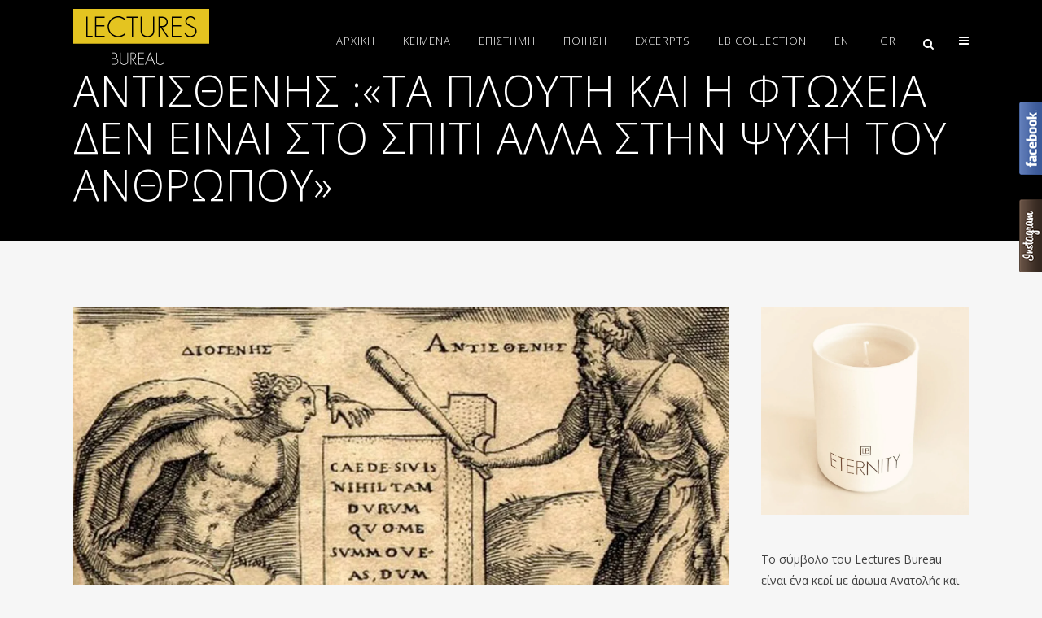

--- FILE ---
content_type: text/html; charset=UTF-8
request_url: https://www.lecturesbureau.gr/1/antisthenes-wealth-and-poverty-are-not-in-the-house-but-in-the-human-soul-2279/
body_size: 30276
content:
<!DOCTYPE html>
<html lang="el" prefix="og: http://ogp.me/ns# article: http://ogp.me/ns/article#">
<head>
	<meta charset="UTF-8" />
	
				<meta name="viewport" content="width=device-width,initial-scale=1,user-scalable=no">
		
                            <meta name="description" content="Ένα site επιστήμης και φιλοσοφίας με στόχο τη δόμηση ενός αξιακού συστήματος, το οποίο, σεβόμενο τη διαφορετικότητα της προσωπικότητας, θα λειτουργήσει ως άξονας για τη δημιουργία καλών σχέσεων σε όλους τους τομείς της ζωής. Φιλοσοφία | Επιστήμη | Τέχνη">
            
                        <link rel="shortcut icon" type="image/x-icon" href="https://www.lecturesbureau.gr/1/wp-content/uploads/2015/07/logo-favicon4.png">
            <link rel="apple-touch-icon" href="https://www.lecturesbureau.gr/1/wp-content/uploads/2015/07/logo-favicon4.png"/>
        
	<link rel="profile" href="http://gmpg.org/xfn/11" />
	<link rel="pingback" href="https://www.lecturesbureau.gr/1/xmlrpc.php" />

	<title>Lectures Bureau | Αντισθένης :«Τα πλούτη και η φτώχεια δεν είναι στο σπίτι αλλά στην ψυχή του ανθρώπου»</title>
<meta name='robots' content='max-image-preview:large' />
<link rel="alternate" hreflang="el" href="https://www.lecturesbureau.gr/1/antisthenes-wealth-and-poverty-are-not-in-the-house-but-in-the-human-soul-2279/" />
<link rel="alternate" hreflang="x-default" href="https://www.lecturesbureau.gr/1/antisthenes-wealth-and-poverty-are-not-in-the-house-but-in-the-human-soul-2279/" />
<script>window._wca = window._wca || [];</script>
<link rel='dns-prefetch' href='//stats.wp.com' />
<link rel='dns-prefetch' href='//fonts.googleapis.com' />
<link rel='dns-prefetch' href='//i0.wp.com' />
<link rel='dns-prefetch' href='//c0.wp.com' />
<link rel='dns-prefetch' href='//www.googletagmanager.com' />
<link rel='dns-prefetch' href='//pagead2.googlesyndication.com' />
<link rel="alternate" type="application/rss+xml" title="Ροή RSS &raquo; Lectures Bureau" href="https://www.lecturesbureau.gr/1/feed/" />
<link rel="alternate" type="application/rss+xml" title="Ροή Σχολίων &raquo; Lectures Bureau" href="https://www.lecturesbureau.gr/1/comments/feed/" />
		<!-- This site uses the Google Analytics by MonsterInsights plugin v9.9.0 - Using Analytics tracking - https://www.monsterinsights.com/ -->
							<script src="//www.googletagmanager.com/gtag/js?id=G-MS7GEJHS52"  data-cfasync="false" data-wpfc-render="false" type="text/javascript" async></script>
			<script data-cfasync="false" data-wpfc-render="false" type="text/javascript">
				var mi_version = '9.9.0';
				var mi_track_user = true;
				var mi_no_track_reason = '';
								var MonsterInsightsDefaultLocations = {"page_location":"https:\/\/www.lecturesbureau.gr\/1\/antisthenes-wealth-and-poverty-are-not-in-the-house-but-in-the-human-soul-2279\/"};
								if ( typeof MonsterInsightsPrivacyGuardFilter === 'function' ) {
					var MonsterInsightsLocations = (typeof MonsterInsightsExcludeQuery === 'object') ? MonsterInsightsPrivacyGuardFilter( MonsterInsightsExcludeQuery ) : MonsterInsightsPrivacyGuardFilter( MonsterInsightsDefaultLocations );
				} else {
					var MonsterInsightsLocations = (typeof MonsterInsightsExcludeQuery === 'object') ? MonsterInsightsExcludeQuery : MonsterInsightsDefaultLocations;
				}

								var disableStrs = [
										'ga-disable-G-MS7GEJHS52',
									];

				/* Function to detect opted out users */
				function __gtagTrackerIsOptedOut() {
					for (var index = 0; index < disableStrs.length; index++) {
						if (document.cookie.indexOf(disableStrs[index] + '=true') > -1) {
							return true;
						}
					}

					return false;
				}

				/* Disable tracking if the opt-out cookie exists. */
				if (__gtagTrackerIsOptedOut()) {
					for (var index = 0; index < disableStrs.length; index++) {
						window[disableStrs[index]] = true;
					}
				}

				/* Opt-out function */
				function __gtagTrackerOptout() {
					for (var index = 0; index < disableStrs.length; index++) {
						document.cookie = disableStrs[index] + '=true; expires=Thu, 31 Dec 2099 23:59:59 UTC; path=/';
						window[disableStrs[index]] = true;
					}
				}

				if ('undefined' === typeof gaOptout) {
					function gaOptout() {
						__gtagTrackerOptout();
					}
				}
								window.dataLayer = window.dataLayer || [];

				window.MonsterInsightsDualTracker = {
					helpers: {},
					trackers: {},
				};
				if (mi_track_user) {
					function __gtagDataLayer() {
						dataLayer.push(arguments);
					}

					function __gtagTracker(type, name, parameters) {
						if (!parameters) {
							parameters = {};
						}

						if (parameters.send_to) {
							__gtagDataLayer.apply(null, arguments);
							return;
						}

						if (type === 'event') {
														parameters.send_to = monsterinsights_frontend.v4_id;
							var hookName = name;
							if (typeof parameters['event_category'] !== 'undefined') {
								hookName = parameters['event_category'] + ':' + name;
							}

							if (typeof MonsterInsightsDualTracker.trackers[hookName] !== 'undefined') {
								MonsterInsightsDualTracker.trackers[hookName](parameters);
							} else {
								__gtagDataLayer('event', name, parameters);
							}
							
						} else {
							__gtagDataLayer.apply(null, arguments);
						}
					}

					__gtagTracker('js', new Date());
					__gtagTracker('set', {
						'developer_id.dZGIzZG': true,
											});
					if ( MonsterInsightsLocations.page_location ) {
						__gtagTracker('set', MonsterInsightsLocations);
					}
										__gtagTracker('config', 'G-MS7GEJHS52', {"forceSSL":"true","link_attribution":"true"} );
										window.gtag = __gtagTracker;										(function () {
						/* https://developers.google.com/analytics/devguides/collection/analyticsjs/ */
						/* ga and __gaTracker compatibility shim. */
						var noopfn = function () {
							return null;
						};
						var newtracker = function () {
							return new Tracker();
						};
						var Tracker = function () {
							return null;
						};
						var p = Tracker.prototype;
						p.get = noopfn;
						p.set = noopfn;
						p.send = function () {
							var args = Array.prototype.slice.call(arguments);
							args.unshift('send');
							__gaTracker.apply(null, args);
						};
						var __gaTracker = function () {
							var len = arguments.length;
							if (len === 0) {
								return;
							}
							var f = arguments[len - 1];
							if (typeof f !== 'object' || f === null || typeof f.hitCallback !== 'function') {
								if ('send' === arguments[0]) {
									var hitConverted, hitObject = false, action;
									if ('event' === arguments[1]) {
										if ('undefined' !== typeof arguments[3]) {
											hitObject = {
												'eventAction': arguments[3],
												'eventCategory': arguments[2],
												'eventLabel': arguments[4],
												'value': arguments[5] ? arguments[5] : 1,
											}
										}
									}
									if ('pageview' === arguments[1]) {
										if ('undefined' !== typeof arguments[2]) {
											hitObject = {
												'eventAction': 'page_view',
												'page_path': arguments[2],
											}
										}
									}
									if (typeof arguments[2] === 'object') {
										hitObject = arguments[2];
									}
									if (typeof arguments[5] === 'object') {
										Object.assign(hitObject, arguments[5]);
									}
									if ('undefined' !== typeof arguments[1].hitType) {
										hitObject = arguments[1];
										if ('pageview' === hitObject.hitType) {
											hitObject.eventAction = 'page_view';
										}
									}
									if (hitObject) {
										action = 'timing' === arguments[1].hitType ? 'timing_complete' : hitObject.eventAction;
										hitConverted = mapArgs(hitObject);
										__gtagTracker('event', action, hitConverted);
									}
								}
								return;
							}

							function mapArgs(args) {
								var arg, hit = {};
								var gaMap = {
									'eventCategory': 'event_category',
									'eventAction': 'event_action',
									'eventLabel': 'event_label',
									'eventValue': 'event_value',
									'nonInteraction': 'non_interaction',
									'timingCategory': 'event_category',
									'timingVar': 'name',
									'timingValue': 'value',
									'timingLabel': 'event_label',
									'page': 'page_path',
									'location': 'page_location',
									'title': 'page_title',
									'referrer' : 'page_referrer',
								};
								for (arg in args) {
																		if (!(!args.hasOwnProperty(arg) || !gaMap.hasOwnProperty(arg))) {
										hit[gaMap[arg]] = args[arg];
									} else {
										hit[arg] = args[arg];
									}
								}
								return hit;
							}

							try {
								f.hitCallback();
							} catch (ex) {
							}
						};
						__gaTracker.create = newtracker;
						__gaTracker.getByName = newtracker;
						__gaTracker.getAll = function () {
							return [];
						};
						__gaTracker.remove = noopfn;
						__gaTracker.loaded = true;
						window['__gaTracker'] = __gaTracker;
					})();
									} else {
										console.log("");
					(function () {
						function __gtagTracker() {
							return null;
						}

						window['__gtagTracker'] = __gtagTracker;
						window['gtag'] = __gtagTracker;
					})();
									}
			</script>
			
							<!-- / Google Analytics by MonsterInsights -->
		<script type="text/javascript">
/* <![CDATA[ */
window._wpemojiSettings = {"baseUrl":"https:\/\/s.w.org\/images\/core\/emoji\/15.0.3\/72x72\/","ext":".png","svgUrl":"https:\/\/s.w.org\/images\/core\/emoji\/15.0.3\/svg\/","svgExt":".svg","source":{"concatemoji":"https:\/\/www.lecturesbureau.gr\/1\/wp-includes\/js\/wp-emoji-release.min.js?ver=6.5.7"}};
/*! This file is auto-generated */
!function(i,n){var o,s,e;function c(e){try{var t={supportTests:e,timestamp:(new Date).valueOf()};sessionStorage.setItem(o,JSON.stringify(t))}catch(e){}}function p(e,t,n){e.clearRect(0,0,e.canvas.width,e.canvas.height),e.fillText(t,0,0);var t=new Uint32Array(e.getImageData(0,0,e.canvas.width,e.canvas.height).data),r=(e.clearRect(0,0,e.canvas.width,e.canvas.height),e.fillText(n,0,0),new Uint32Array(e.getImageData(0,0,e.canvas.width,e.canvas.height).data));return t.every(function(e,t){return e===r[t]})}function u(e,t,n){switch(t){case"flag":return n(e,"\ud83c\udff3\ufe0f\u200d\u26a7\ufe0f","\ud83c\udff3\ufe0f\u200b\u26a7\ufe0f")?!1:!n(e,"\ud83c\uddfa\ud83c\uddf3","\ud83c\uddfa\u200b\ud83c\uddf3")&&!n(e,"\ud83c\udff4\udb40\udc67\udb40\udc62\udb40\udc65\udb40\udc6e\udb40\udc67\udb40\udc7f","\ud83c\udff4\u200b\udb40\udc67\u200b\udb40\udc62\u200b\udb40\udc65\u200b\udb40\udc6e\u200b\udb40\udc67\u200b\udb40\udc7f");case"emoji":return!n(e,"\ud83d\udc26\u200d\u2b1b","\ud83d\udc26\u200b\u2b1b")}return!1}function f(e,t,n){var r="undefined"!=typeof WorkerGlobalScope&&self instanceof WorkerGlobalScope?new OffscreenCanvas(300,150):i.createElement("canvas"),a=r.getContext("2d",{willReadFrequently:!0}),o=(a.textBaseline="top",a.font="600 32px Arial",{});return e.forEach(function(e){o[e]=t(a,e,n)}),o}function t(e){var t=i.createElement("script");t.src=e,t.defer=!0,i.head.appendChild(t)}"undefined"!=typeof Promise&&(o="wpEmojiSettingsSupports",s=["flag","emoji"],n.supports={everything:!0,everythingExceptFlag:!0},e=new Promise(function(e){i.addEventListener("DOMContentLoaded",e,{once:!0})}),new Promise(function(t){var n=function(){try{var e=JSON.parse(sessionStorage.getItem(o));if("object"==typeof e&&"number"==typeof e.timestamp&&(new Date).valueOf()<e.timestamp+604800&&"object"==typeof e.supportTests)return e.supportTests}catch(e){}return null}();if(!n){if("undefined"!=typeof Worker&&"undefined"!=typeof OffscreenCanvas&&"undefined"!=typeof URL&&URL.createObjectURL&&"undefined"!=typeof Blob)try{var e="postMessage("+f.toString()+"("+[JSON.stringify(s),u.toString(),p.toString()].join(",")+"));",r=new Blob([e],{type:"text/javascript"}),a=new Worker(URL.createObjectURL(r),{name:"wpTestEmojiSupports"});return void(a.onmessage=function(e){c(n=e.data),a.terminate(),t(n)})}catch(e){}c(n=f(s,u,p))}t(n)}).then(function(e){for(var t in e)n.supports[t]=e[t],n.supports.everything=n.supports.everything&&n.supports[t],"flag"!==t&&(n.supports.everythingExceptFlag=n.supports.everythingExceptFlag&&n.supports[t]);n.supports.everythingExceptFlag=n.supports.everythingExceptFlag&&!n.supports.flag,n.DOMReady=!1,n.readyCallback=function(){n.DOMReady=!0}}).then(function(){return e}).then(function(){var e;n.supports.everything||(n.readyCallback(),(e=n.source||{}).concatemoji?t(e.concatemoji):e.wpemoji&&e.twemoji&&(t(e.twemoji),t(e.wpemoji)))}))}((window,document),window._wpemojiSettings);
/* ]]> */
</script>
<link rel='stylesheet' id='fblb-css-css' href='https://www.lecturesbureau.gr/1/wp-content/plugins/arscode-social-slider-v3.3.1/fblb.css?ver=6.5.7' type='text/css' media='all' />
<link rel='stylesheet' id='jquery-lionbars-css' href='https://www.lecturesbureau.gr/1/wp-content/plugins/arscode-social-slider-v3.3.1/lionbars/lionbars.css?ver=6.5.7' type='text/css' media='all' />
<!--[if lte IE 7]>
<link rel='stylesheet' id='fblb-css-ie7-css' href='https://www.lecturesbureau.gr/1/wp-content/plugins/arscode-social-slider-v3.3.1/ie7.css?ver=6.5.7' type='text/css' media='all' />
<![endif]-->
<link rel='stylesheet' id='smart-posts-css' href='https://www.lecturesbureau.gr/1/wp-content/plugins/smart-posts/smart-posts.css?ver=6.5.7' type='text/css' media='all' />
<style id='wp-emoji-styles-inline-css' type='text/css'>

	img.wp-smiley, img.emoji {
		display: inline !important;
		border: none !important;
		box-shadow: none !important;
		height: 1em !important;
		width: 1em !important;
		margin: 0 0.07em !important;
		vertical-align: -0.1em !important;
		background: none !important;
		padding: 0 !important;
	}
</style>
<link rel='stylesheet' id='wp-block-library-css' href='https://c0.wp.com/c/6.5.7/wp-includes/css/dist/block-library/style.min.css' type='text/css' media='all' />
<link rel='stylesheet' id='mediaelement-css' href='https://c0.wp.com/c/6.5.7/wp-includes/js/mediaelement/mediaelementplayer-legacy.min.css' type='text/css' media='all' />
<link rel='stylesheet' id='wp-mediaelement-css' href='https://c0.wp.com/c/6.5.7/wp-includes/js/mediaelement/wp-mediaelement.min.css' type='text/css' media='all' />
<style id='jetpack-sharing-buttons-style-inline-css' type='text/css'>
.jetpack-sharing-buttons__services-list{display:flex;flex-direction:row;flex-wrap:wrap;gap:0;list-style-type:none;margin:5px;padding:0}.jetpack-sharing-buttons__services-list.has-small-icon-size{font-size:12px}.jetpack-sharing-buttons__services-list.has-normal-icon-size{font-size:16px}.jetpack-sharing-buttons__services-list.has-large-icon-size{font-size:24px}.jetpack-sharing-buttons__services-list.has-huge-icon-size{font-size:36px}@media print{.jetpack-sharing-buttons__services-list{display:none!important}}.editor-styles-wrapper .wp-block-jetpack-sharing-buttons{gap:0;padding-inline-start:0}ul.jetpack-sharing-buttons__services-list.has-background{padding:1.25em 2.375em}
</style>
<style id='classic-theme-styles-inline-css' type='text/css'>
/*! This file is auto-generated */
.wp-block-button__link{color:#fff;background-color:#32373c;border-radius:9999px;box-shadow:none;text-decoration:none;padding:calc(.667em + 2px) calc(1.333em + 2px);font-size:1.125em}.wp-block-file__button{background:#32373c;color:#fff;text-decoration:none}
</style>
<style id='global-styles-inline-css' type='text/css'>
body{--wp--preset--color--black: #000000;--wp--preset--color--cyan-bluish-gray: #abb8c3;--wp--preset--color--white: #ffffff;--wp--preset--color--pale-pink: #f78da7;--wp--preset--color--vivid-red: #cf2e2e;--wp--preset--color--luminous-vivid-orange: #ff6900;--wp--preset--color--luminous-vivid-amber: #fcb900;--wp--preset--color--light-green-cyan: #7bdcb5;--wp--preset--color--vivid-green-cyan: #00d084;--wp--preset--color--pale-cyan-blue: #8ed1fc;--wp--preset--color--vivid-cyan-blue: #0693e3;--wp--preset--color--vivid-purple: #9b51e0;--wp--preset--gradient--vivid-cyan-blue-to-vivid-purple: linear-gradient(135deg,rgba(6,147,227,1) 0%,rgb(155,81,224) 100%);--wp--preset--gradient--light-green-cyan-to-vivid-green-cyan: linear-gradient(135deg,rgb(122,220,180) 0%,rgb(0,208,130) 100%);--wp--preset--gradient--luminous-vivid-amber-to-luminous-vivid-orange: linear-gradient(135deg,rgba(252,185,0,1) 0%,rgba(255,105,0,1) 100%);--wp--preset--gradient--luminous-vivid-orange-to-vivid-red: linear-gradient(135deg,rgba(255,105,0,1) 0%,rgb(207,46,46) 100%);--wp--preset--gradient--very-light-gray-to-cyan-bluish-gray: linear-gradient(135deg,rgb(238,238,238) 0%,rgb(169,184,195) 100%);--wp--preset--gradient--cool-to-warm-spectrum: linear-gradient(135deg,rgb(74,234,220) 0%,rgb(151,120,209) 20%,rgb(207,42,186) 40%,rgb(238,44,130) 60%,rgb(251,105,98) 80%,rgb(254,248,76) 100%);--wp--preset--gradient--blush-light-purple: linear-gradient(135deg,rgb(255,206,236) 0%,rgb(152,150,240) 100%);--wp--preset--gradient--blush-bordeaux: linear-gradient(135deg,rgb(254,205,165) 0%,rgb(254,45,45) 50%,rgb(107,0,62) 100%);--wp--preset--gradient--luminous-dusk: linear-gradient(135deg,rgb(255,203,112) 0%,rgb(199,81,192) 50%,rgb(65,88,208) 100%);--wp--preset--gradient--pale-ocean: linear-gradient(135deg,rgb(255,245,203) 0%,rgb(182,227,212) 50%,rgb(51,167,181) 100%);--wp--preset--gradient--electric-grass: linear-gradient(135deg,rgb(202,248,128) 0%,rgb(113,206,126) 100%);--wp--preset--gradient--midnight: linear-gradient(135deg,rgb(2,3,129) 0%,rgb(40,116,252) 100%);--wp--preset--font-size--small: 13px;--wp--preset--font-size--medium: 20px;--wp--preset--font-size--large: 36px;--wp--preset--font-size--x-large: 42px;--wp--preset--font-family--inter: "Inter", sans-serif;--wp--preset--font-family--cardo: Cardo;--wp--preset--spacing--20: 0.44rem;--wp--preset--spacing--30: 0.67rem;--wp--preset--spacing--40: 1rem;--wp--preset--spacing--50: 1.5rem;--wp--preset--spacing--60: 2.25rem;--wp--preset--spacing--70: 3.38rem;--wp--preset--spacing--80: 5.06rem;--wp--preset--shadow--natural: 6px 6px 9px rgba(0, 0, 0, 0.2);--wp--preset--shadow--deep: 12px 12px 50px rgba(0, 0, 0, 0.4);--wp--preset--shadow--sharp: 6px 6px 0px rgba(0, 0, 0, 0.2);--wp--preset--shadow--outlined: 6px 6px 0px -3px rgba(255, 255, 255, 1), 6px 6px rgba(0, 0, 0, 1);--wp--preset--shadow--crisp: 6px 6px 0px rgba(0, 0, 0, 1);}:where(.is-layout-flex){gap: 0.5em;}:where(.is-layout-grid){gap: 0.5em;}body .is-layout-flex{display: flex;}body .is-layout-flex{flex-wrap: wrap;align-items: center;}body .is-layout-flex > *{margin: 0;}body .is-layout-grid{display: grid;}body .is-layout-grid > *{margin: 0;}:where(.wp-block-columns.is-layout-flex){gap: 2em;}:where(.wp-block-columns.is-layout-grid){gap: 2em;}:where(.wp-block-post-template.is-layout-flex){gap: 1.25em;}:where(.wp-block-post-template.is-layout-grid){gap: 1.25em;}.has-black-color{color: var(--wp--preset--color--black) !important;}.has-cyan-bluish-gray-color{color: var(--wp--preset--color--cyan-bluish-gray) !important;}.has-white-color{color: var(--wp--preset--color--white) !important;}.has-pale-pink-color{color: var(--wp--preset--color--pale-pink) !important;}.has-vivid-red-color{color: var(--wp--preset--color--vivid-red) !important;}.has-luminous-vivid-orange-color{color: var(--wp--preset--color--luminous-vivid-orange) !important;}.has-luminous-vivid-amber-color{color: var(--wp--preset--color--luminous-vivid-amber) !important;}.has-light-green-cyan-color{color: var(--wp--preset--color--light-green-cyan) !important;}.has-vivid-green-cyan-color{color: var(--wp--preset--color--vivid-green-cyan) !important;}.has-pale-cyan-blue-color{color: var(--wp--preset--color--pale-cyan-blue) !important;}.has-vivid-cyan-blue-color{color: var(--wp--preset--color--vivid-cyan-blue) !important;}.has-vivid-purple-color{color: var(--wp--preset--color--vivid-purple) !important;}.has-black-background-color{background-color: var(--wp--preset--color--black) !important;}.has-cyan-bluish-gray-background-color{background-color: var(--wp--preset--color--cyan-bluish-gray) !important;}.has-white-background-color{background-color: var(--wp--preset--color--white) !important;}.has-pale-pink-background-color{background-color: var(--wp--preset--color--pale-pink) !important;}.has-vivid-red-background-color{background-color: var(--wp--preset--color--vivid-red) !important;}.has-luminous-vivid-orange-background-color{background-color: var(--wp--preset--color--luminous-vivid-orange) !important;}.has-luminous-vivid-amber-background-color{background-color: var(--wp--preset--color--luminous-vivid-amber) !important;}.has-light-green-cyan-background-color{background-color: var(--wp--preset--color--light-green-cyan) !important;}.has-vivid-green-cyan-background-color{background-color: var(--wp--preset--color--vivid-green-cyan) !important;}.has-pale-cyan-blue-background-color{background-color: var(--wp--preset--color--pale-cyan-blue) !important;}.has-vivid-cyan-blue-background-color{background-color: var(--wp--preset--color--vivid-cyan-blue) !important;}.has-vivid-purple-background-color{background-color: var(--wp--preset--color--vivid-purple) !important;}.has-black-border-color{border-color: var(--wp--preset--color--black) !important;}.has-cyan-bluish-gray-border-color{border-color: var(--wp--preset--color--cyan-bluish-gray) !important;}.has-white-border-color{border-color: var(--wp--preset--color--white) !important;}.has-pale-pink-border-color{border-color: var(--wp--preset--color--pale-pink) !important;}.has-vivid-red-border-color{border-color: var(--wp--preset--color--vivid-red) !important;}.has-luminous-vivid-orange-border-color{border-color: var(--wp--preset--color--luminous-vivid-orange) !important;}.has-luminous-vivid-amber-border-color{border-color: var(--wp--preset--color--luminous-vivid-amber) !important;}.has-light-green-cyan-border-color{border-color: var(--wp--preset--color--light-green-cyan) !important;}.has-vivid-green-cyan-border-color{border-color: var(--wp--preset--color--vivid-green-cyan) !important;}.has-pale-cyan-blue-border-color{border-color: var(--wp--preset--color--pale-cyan-blue) !important;}.has-vivid-cyan-blue-border-color{border-color: var(--wp--preset--color--vivid-cyan-blue) !important;}.has-vivid-purple-border-color{border-color: var(--wp--preset--color--vivid-purple) !important;}.has-vivid-cyan-blue-to-vivid-purple-gradient-background{background: var(--wp--preset--gradient--vivid-cyan-blue-to-vivid-purple) !important;}.has-light-green-cyan-to-vivid-green-cyan-gradient-background{background: var(--wp--preset--gradient--light-green-cyan-to-vivid-green-cyan) !important;}.has-luminous-vivid-amber-to-luminous-vivid-orange-gradient-background{background: var(--wp--preset--gradient--luminous-vivid-amber-to-luminous-vivid-orange) !important;}.has-luminous-vivid-orange-to-vivid-red-gradient-background{background: var(--wp--preset--gradient--luminous-vivid-orange-to-vivid-red) !important;}.has-very-light-gray-to-cyan-bluish-gray-gradient-background{background: var(--wp--preset--gradient--very-light-gray-to-cyan-bluish-gray) !important;}.has-cool-to-warm-spectrum-gradient-background{background: var(--wp--preset--gradient--cool-to-warm-spectrum) !important;}.has-blush-light-purple-gradient-background{background: var(--wp--preset--gradient--blush-light-purple) !important;}.has-blush-bordeaux-gradient-background{background: var(--wp--preset--gradient--blush-bordeaux) !important;}.has-luminous-dusk-gradient-background{background: var(--wp--preset--gradient--luminous-dusk) !important;}.has-pale-ocean-gradient-background{background: var(--wp--preset--gradient--pale-ocean) !important;}.has-electric-grass-gradient-background{background: var(--wp--preset--gradient--electric-grass) !important;}.has-midnight-gradient-background{background: var(--wp--preset--gradient--midnight) !important;}.has-small-font-size{font-size: var(--wp--preset--font-size--small) !important;}.has-medium-font-size{font-size: var(--wp--preset--font-size--medium) !important;}.has-large-font-size{font-size: var(--wp--preset--font-size--large) !important;}.has-x-large-font-size{font-size: var(--wp--preset--font-size--x-large) !important;}
.wp-block-navigation a:where(:not(.wp-element-button)){color: inherit;}
:where(.wp-block-post-template.is-layout-flex){gap: 1.25em;}:where(.wp-block-post-template.is-layout-grid){gap: 1.25em;}
:where(.wp-block-columns.is-layout-flex){gap: 2em;}:where(.wp-block-columns.is-layout-grid){gap: 2em;}
.wp-block-pullquote{font-size: 1.5em;line-height: 1.6;}
</style>
<link rel='stylesheet' id='contact-form-7-css' href='https://www.lecturesbureau.gr/1/wp-content/plugins/contact-form-7/includes/css/styles.css?ver=5.9.8' type='text/css' media='all' />
<link rel='stylesheet' id='onpw-css' href='https://www.lecturesbureau.gr/1/wp-content/plugins/oldernewer-posts-widget/css/onpw.css?ver=6.5.7' type='text/css' media='all' />
<link rel='stylesheet' id='uaf_client_css-css' href='https://www.lecturesbureau.gr/1/wp-content/uploads/useanyfont/uaf.css?ver=1754851991' type='text/css' media='all' />
<style id='woocommerce-inline-inline-css' type='text/css'>
.woocommerce form .form-row .required { visibility: visible; }
</style>
<link rel='stylesheet' id='wpml-legacy-horizontal-list-0-css' href='https://www.lecturesbureau.gr/1/wp-content/plugins/sitepress-multilingual-cms/templates/language-switchers/legacy-list-horizontal/style.min.css?ver=1' type='text/css' media='all' />
<style id='wpml-legacy-horizontal-list-0-inline-css' type='text/css'>
.wpml-ls-sidebars-header_right{background-color:#ffffff;}.wpml-ls-sidebars-header_right, .wpml-ls-sidebars-header_right .wpml-ls-sub-menu, .wpml-ls-sidebars-header_right a {border-color:#cdcdcd;}.wpml-ls-sidebars-header_right a, .wpml-ls-sidebars-header_right .wpml-ls-sub-menu a, .wpml-ls-sidebars-header_right .wpml-ls-sub-menu a:link, .wpml-ls-sidebars-header_right li:not(.wpml-ls-current-language) .wpml-ls-link, .wpml-ls-sidebars-header_right li:not(.wpml-ls-current-language) .wpml-ls-link:link {color:#444444;background-color:#ffffff;}.wpml-ls-sidebars-header_right .wpml-ls-sub-menu a:hover,.wpml-ls-sidebars-header_right .wpml-ls-sub-menu a:focus, .wpml-ls-sidebars-header_right .wpml-ls-sub-menu a:link:hover, .wpml-ls-sidebars-header_right .wpml-ls-sub-menu a:link:focus {color:#000000;background-color:#eeeeee;}.wpml-ls-sidebars-header_right .wpml-ls-current-language > a {color:#444444;background-color:#ffffff;}.wpml-ls-sidebars-header_right .wpml-ls-current-language:hover>a, .wpml-ls-sidebars-header_right .wpml-ls-current-language>a:focus {color:#000000;background-color:#eeeeee;}
.wpml-ls-statics-shortcode_actions{background-color:#ffffff;}.wpml-ls-statics-shortcode_actions, .wpml-ls-statics-shortcode_actions .wpml-ls-sub-menu, .wpml-ls-statics-shortcode_actions a {border-color:#cdcdcd;}.wpml-ls-statics-shortcode_actions a, .wpml-ls-statics-shortcode_actions .wpml-ls-sub-menu a, .wpml-ls-statics-shortcode_actions .wpml-ls-sub-menu a:link, .wpml-ls-statics-shortcode_actions li:not(.wpml-ls-current-language) .wpml-ls-link, .wpml-ls-statics-shortcode_actions li:not(.wpml-ls-current-language) .wpml-ls-link:link {color:#444444;background-color:#ffffff;}.wpml-ls-statics-shortcode_actions .wpml-ls-sub-menu a:hover,.wpml-ls-statics-shortcode_actions .wpml-ls-sub-menu a:focus, .wpml-ls-statics-shortcode_actions .wpml-ls-sub-menu a:link:hover, .wpml-ls-statics-shortcode_actions .wpml-ls-sub-menu a:link:focus {color:#000000;background-color:#eeeeee;}.wpml-ls-statics-shortcode_actions .wpml-ls-current-language > a {color:#444444;background-color:#ffffff;}.wpml-ls-statics-shortcode_actions .wpml-ls-current-language:hover>a, .wpml-ls-statics-shortcode_actions .wpml-ls-current-language>a:focus {color:#000000;background-color:#eeeeee;}
</style>
<link rel='stylesheet' id='wpml-menu-item-0-css' href='https://www.lecturesbureau.gr/1/wp-content/plugins/sitepress-multilingual-cms/templates/language-switchers/menu-item/style.min.css?ver=1' type='text/css' media='all' />
<link rel='stylesheet' id='bridge-default-style-css' href='https://www.lecturesbureau.gr/1/wp-content/themes/bridge/style.css?ver=6.5.7' type='text/css' media='all' />
<link rel='stylesheet' id='bridge-qode-font_awesome-css' href='https://www.lecturesbureau.gr/1/wp-content/themes/bridge/css/font-awesome/css/font-awesome.min.css?ver=6.5.7' type='text/css' media='all' />
<link rel='stylesheet' id='bridge-qode-font_elegant-css' href='https://www.lecturesbureau.gr/1/wp-content/themes/bridge/css/elegant-icons/style.min.css?ver=6.5.7' type='text/css' media='all' />
<link rel='stylesheet' id='bridge-qode-linea_icons-css' href='https://www.lecturesbureau.gr/1/wp-content/themes/bridge/css/linea-icons/style.css?ver=6.5.7' type='text/css' media='all' />
<link rel='stylesheet' id='bridge-qode-dripicons-css' href='https://www.lecturesbureau.gr/1/wp-content/themes/bridge/css/dripicons/dripicons.css?ver=6.5.7' type='text/css' media='all' />
<link rel='stylesheet' id='bridge-qode-kiko-css' href='https://www.lecturesbureau.gr/1/wp-content/themes/bridge/css/kiko/kiko-all.css?ver=6.5.7' type='text/css' media='all' />
<link rel='stylesheet' id='bridge-qode-font_awesome_5-css' href='https://www.lecturesbureau.gr/1/wp-content/themes/bridge/css/font-awesome-5/css/font-awesome-5.min.css?ver=6.5.7' type='text/css' media='all' />
<link rel='stylesheet' id='bridge-stylesheet-css' href='https://www.lecturesbureau.gr/1/wp-content/themes/bridge/css/stylesheet.min.css?ver=6.5.7' type='text/css' media='all' />
<style id='bridge-stylesheet-inline-css' type='text/css'>
   .postid-37178.disabled_footer_top .footer_top_holder, .postid-37178.disabled_footer_bottom .footer_bottom_holder { display: none;}


</style>
<link rel='stylesheet' id='bridge-woocommerce-css' href='https://www.lecturesbureau.gr/1/wp-content/themes/bridge/css/woocommerce.min.css?ver=6.5.7' type='text/css' media='all' />
<link rel='stylesheet' id='bridge-woocommerce-responsive-css' href='https://www.lecturesbureau.gr/1/wp-content/themes/bridge/css/woocommerce_responsive.min.css?ver=6.5.7' type='text/css' media='all' />
<link rel='stylesheet' id='bridge-print-css' href='https://www.lecturesbureau.gr/1/wp-content/themes/bridge/css/print.css?ver=6.5.7' type='text/css' media='all' />
<link rel='stylesheet' id='bridge-style-dynamic-css' href='https://www.lecturesbureau.gr/1/wp-content/themes/bridge/css/style_dynamic_callback.php?ver=6.5.7' type='text/css' media='all' />
<link rel='stylesheet' id='bridge-responsive-css' href='https://www.lecturesbureau.gr/1/wp-content/themes/bridge/css/responsive.min.css?ver=6.5.7' type='text/css' media='all' />
<link rel='stylesheet' id='bridge-style-dynamic-responsive-css' href='https://www.lecturesbureau.gr/1/wp-content/themes/bridge/css/style_dynamic_responsive_callback.php?ver=6.5.7' type='text/css' media='all' />
<style id='bridge-style-dynamic-responsive-inline-css' type='text/css'>
html,body,div,span,applet,object,iframe,h1,h2,h3,h4,h5,h6,p,blockquote,pre,a,abbr,acronym,address,big,cite,code,del,dfn,em,font,ins,kbd,q,s,samp,small,strike,strong,sub,sup,tt,var,b,u,i,center,dl,dt,dd,ol,ul,li,fieldset,form,label,legend,table,caption,tbody,tfoot,thead,tr,th,td
	{font-family: 'Open Sans', sans-serif;}

footer .column1 {
position: relative;
}

.cover_boxes ul li .box .box_content { top: 0; }
.cover_boxes ul li .box .qbutton { margin-top: 18px; }


#nav-menu-item-14860 li,
#nav-menu-item-14862 li,
#nav-menu-item-14864 li,
#nav-menu-item-14866 li,
#nav-menu-item-15083 li,
#nav-menu-item-15085 li,
#nav-menu-item-15087 li{
width: 280px;
}

.drop_down .second .inner .widget {
padding-bottom: 13px;
}

.drop_down .second .inner .widget a{
padding: 0px !important;
}

.carousel-inner .slider_content .text .qbutton.white {
    background-color: transparent;
    border-width: 1px;
    height: 65px;
    line-height: 65px;
    padding: 0 75px;
    font-size: 21px;
}

.carousel-inner .slider_content .text .qbutton.white:hover {
    background-color: #fff600;
    color: #000 !important;
    border-color: #fff600 !important;
}

.contact_detail h4 {
display: none;
}

.projects_holder.hover_text article .hover_feature_holder_title .portfolio_title a:hover {
    color: #fff !important;
}

.page-template-contact-page-php .content .container .container_inner {
    padding-top: 69px !important;
}

.contact_section h2 {
margin-bottom: 24px;
}

.blog_small_image h2,
.blog_small_image h2 a { font-size: 28px; }

.social_share_dropdown ul li:hover i {
color: #fff !important;
}

.google_map { margin-bottom: 0; }

@media screen and (min-width: 1001px) {
.content {
    margin-top: -141px !important;
}
}
</style>
<link rel='stylesheet' id='js_composer_front-css' href='https://www.lecturesbureau.gr/1/wp-content/plugins/js_composer/assets/css/js_composer.min.css?ver=7.6' type='text/css' media='all' />
<link rel='stylesheet' id='bridge-style-handle-google-fonts-css' href='https://fonts.googleapis.com/css?family=Raleway%3A100%2C200%2C300%2C400%2C500%2C600%2C700%2C800%2C900%2C100italic%2C300italic%2C400italic%2C700italic%7COpen+Sans%3A100%2C200%2C300%2C400%2C500%2C600%2C700%2C800%2C900%2C100italic%2C300italic%2C400italic%2C700italic&#038;subset=latin%2Clatin-ext&#038;ver=1.0.0' type='text/css' media='all' />
<link rel='stylesheet' id='bridge-core-dashboard-style-css' href='https://www.lecturesbureau.gr/1/wp-content/plugins/bridge-core/modules/core-dashboard/assets/css/core-dashboard.min.css?ver=6.5.7' type='text/css' media='all' />
<link rel='stylesheet' id='qode_quick_links_style-css' href='https://www.lecturesbureau.gr/1/wp-content/plugins/qode-quick-links/assets/css/qode-quick-links.min.css?ver=6.5.7' type='text/css' media='all' />
<script type="text/javascript" src="https://c0.wp.com/c/6.5.7/wp-includes/js/jquery/jquery.min.js" id="jquery-core-js"></script>
<script type="text/javascript" src="https://c0.wp.com/c/6.5.7/wp-includes/js/jquery/jquery-migrate.min.js" id="jquery-migrate-js"></script>
<script type="text/javascript" src="https://www.lecturesbureau.gr/1/wp-content/plugins/arscode-social-slider-v3.3.1/js/userscripts.js?ver=6.5.7" id="fblb-js-js"></script>
<script type="text/javascript" src="https://www.lecturesbureau.gr/1/wp-content/plugins/arscode-social-slider-v3.3.1/lionbars/jquery.lionbars.0.3.min.js?ver=6.5.7" id="jquery-lionbars-js"></script>
<script type="text/javascript" src="https://www.lecturesbureau.gr/1/wp-content/plugins/google-analytics-for-wordpress/assets/js/frontend-gtag.min.js?ver=9.9.0" id="monsterinsights-frontend-script-js" async="async" data-wp-strategy="async"></script>
<script data-cfasync="false" data-wpfc-render="false" type="text/javascript" id='monsterinsights-frontend-script-js-extra'>/* <![CDATA[ */
var monsterinsights_frontend = {"js_events_tracking":"true","download_extensions":"doc,pdf,ppt,zip,xls,docx,pptx,xlsx","inbound_paths":"[{\"path\":\"\\\/go\\\/\",\"label\":\"affiliate\"},{\"path\":\"\\\/recommend\\\/\",\"label\":\"affiliate\"}]","home_url":"https:\/\/www.lecturesbureau.gr\/1","hash_tracking":"false","v4_id":"G-MS7GEJHS52"};/* ]]> */
</script>
<script type="text/javascript" src="https://c0.wp.com/p/woocommerce/9.2.2/assets/js/jquery-blockui/jquery.blockUI.min.js" id="jquery-blockui-js" data-wp-strategy="defer"></script>
<script type="text/javascript" id="wc-add-to-cart-js-extra">
/* <![CDATA[ */
var wc_add_to_cart_params = {"ajax_url":"\/1\/wp-admin\/admin-ajax.php","wc_ajax_url":"\/1\/?wc-ajax=%%endpoint%%","i18n_view_cart":"\u039a\u03b1\u03bb\u03ac\u03b8\u03b9","cart_url":"https:\/\/www.lecturesbureau.gr\/1\/cart\/","is_cart":"","cart_redirect_after_add":"no"};
/* ]]> */
</script>
<script type="text/javascript" src="https://c0.wp.com/p/woocommerce/9.2.2/assets/js/frontend/add-to-cart.min.js" id="wc-add-to-cart-js" data-wp-strategy="defer"></script>
<script type="text/javascript" src="https://c0.wp.com/p/woocommerce/9.2.2/assets/js/js-cookie/js.cookie.min.js" id="js-cookie-js" defer="defer" data-wp-strategy="defer"></script>
<script type="text/javascript" id="woocommerce-js-extra">
/* <![CDATA[ */
var woocommerce_params = {"ajax_url":"\/1\/wp-admin\/admin-ajax.php","wc_ajax_url":"\/1\/?wc-ajax=%%endpoint%%"};
/* ]]> */
</script>
<script type="text/javascript" src="https://c0.wp.com/p/woocommerce/9.2.2/assets/js/frontend/woocommerce.min.js" id="woocommerce-js" defer="defer" data-wp-strategy="defer"></script>
<script type="text/javascript" src="https://www.lecturesbureau.gr/1/wp-content/plugins/js_composer/assets/js/vendors/woocommerce-add-to-cart.js?ver=7.6" id="vc_woocommerce-add-to-cart-js-js"></script>
<script type="text/javascript" src="https://stats.wp.com/s-202604.js" id="woocommerce-analytics-js" defer="defer" data-wp-strategy="defer"></script>
<script type="text/javascript" src="https://c0.wp.com/p/woocommerce/9.2.2/assets/js/select2/select2.full.min.js" id="select2-js" defer="defer" data-wp-strategy="defer"></script>
<script></script><link rel="https://api.w.org/" href="https://www.lecturesbureau.gr/1/wp-json/" /><link rel="alternate" type="application/json" href="https://www.lecturesbureau.gr/1/wp-json/wp/v2/posts/37178" /><link rel="EditURI" type="application/rsd+xml" title="RSD" href="https://www.lecturesbureau.gr/1/xmlrpc.php?rsd" />
<meta name="generator" content="WordPress 6.5.7" />
<meta name="generator" content="WooCommerce 9.2.2" />
<link rel="canonical" href="https://www.lecturesbureau.gr/1/antisthenes-wealth-and-poverty-are-not-in-the-house-but-in-the-human-soul-2279/" />
<link rel='shortlink' href='https://www.lecturesbureau.gr/1/?p=37178' />
<link rel="alternate" type="application/json+oembed" href="https://www.lecturesbureau.gr/1/wp-json/oembed/1.0/embed?url=https%3A%2F%2Fwww.lecturesbureau.gr%2F1%2Fantisthenes-wealth-and-poverty-are-not-in-the-house-but-in-the-human-soul-2279%2F" />
<link rel="alternate" type="text/xml+oembed" href="https://www.lecturesbureau.gr/1/wp-json/oembed/1.0/embed?url=https%3A%2F%2Fwww.lecturesbureau.gr%2F1%2Fantisthenes-wealth-and-poverty-are-not-in-the-house-but-in-the-human-soul-2279%2F&#038;format=xml" />
<meta name="generator" content="WPML ver:4.8.5 stt:1,13;" />
<meta name="generator" content="Site Kit by Google 1.165.0" /><meta property="og:title" name="og:title" content="Αντισθένης :«Τα πλούτη και η φτώχεια δεν είναι στο σπίτι αλλά στην ψυχή του ανθρώπου»" />
<meta property="og:type" name="og:type" content="article" />
<meta property="og:image" name="og:image" content="https://i0.wp.com/www.lecturesbureau.gr/1/wp-content/uploads/2020/08/post-2279.jpg?fit=900%2C609&amp;ssl=1" />
<meta property="og:url" name="og:url" content="https://www.lecturesbureau.gr/1/antisthenes-wealth-and-poverty-are-not-in-the-house-but-in-the-human-soul-2279/" />
<meta property="og:description" name="og:description" content="Ο Αντισθένης (444-370 π.κ.ε.) προερχόταν από οικογένεια δούλων και δεν αποκλείεται αυτός να ήταν ο λόγος που ίδρυσε αυτή τη σχολή για τους φτωχούς, στην οποία δεχόταν μόνο εκείνους που ασπάζονταν την απόλυτη φτώχεια και απεξάρτηση από κάθε είδους υλικό πλούτο, ιδιοκτησία, εγωισμό, κύρος, εξουσία...." />
<meta property="og:locale" name="og:locale" content="el" />
<meta property="og:site_name" name="og:site_name" content="Lectures Bureau" />
<meta property="twitter:card" name="twitter:card" content="summary_large_image" />
<meta property="article:section" name="article:section" content="Uncategorized" />
<meta property="article:published_time" name="article:published_time" content="2020-08-20T00:02:02+03:00" />
<meta property="article:modified_time" name="article:modified_time" content="2020-08-21T11:56:14+03:00" />
<meta property="article:author" name="article:author" content="https://www.lecturesbureau.gr/1/author/admin/" />
        <style>
            :root {
                --tpg-primary-color: #0d6efd;
                --tpg-secondary-color: #0654c4;
                --tpg-primary-light: #c4d0ff
            }

                        body .rt-tpg-container .rt-loading,
            body #bottom-script-loader .rt-ball-clip-rotate {
                color: #0367bf !important;
            }

                    </style>
		            <style>
                .rt-container-fluid {
                    position: relative;
                }

                .rt-tpg-container .tpg-pre-loader {
                    position: relative;
                    overflow: hidden;
                }

                .rt-tpg-container .rt-loading-overlay {
                    opacity: 0;
                    visibility: hidden;
                    position: absolute;
                    top: 0;
                    left: 0;
                    width: 100%;
                    height: 100%;
                    z-index: 1;
                    background-color: #fff;
                }

                .rt-tpg-container .rt-loading {
                    color: var(--tpg-primary-color);
                    position: absolute;
                    top: 40%;
                    left: 50%;
                    margin-left: -16px;
                    z-index: 2;
                    opacity: 0;
                    visibility: hidden;
                }

                .rt-tpg-container .tpg-pre-loader .rt-loading-overlay {
                    opacity: 0.8;
                    visibility: visible;
                }

                .tpg-carousel-main .tpg-pre-loader .rt-loading-overlay {
                    opacity: 1;
                }

                .rt-tpg-container .tpg-pre-loader .rt-loading {
                    opacity: 1;
                    visibility: visible;
                }


                #bottom-script-loader {
                    position: absolute;
                    width: calc(100% + 60px);
                    height: calc(100% + 60px);
                    z-index: 999;
                    background: rgba(255, 255, 255, 0.95);
                    margin: -30px;
                }

                #bottom-script-loader .rt-ball-clip-rotate {
                    color: var(--tpg-primary-color);
                    position: absolute;
                    top: 80px;
                    left: 50%;
                    margin-left: -16px;
                    z-index: 2;
                }

                .tpg-el-main-wrapper.loading {
                    min-height: 300px;
                    transition: 0.4s;
                }

                .tpg-el-main-wrapper.loading::before {
                    width: 32px;
                    height: 32px;
                    display: inline-block;
                    float: none;
                    border: 2px solid currentColor;
                    background: transparent;
                    border-bottom-color: transparent;
                    border-radius: 100%;
                    -webkit-animation: ball-clip-rotate 0.75s linear infinite;
                    -moz-animation: ball-clip-rotate 0.75s linear infinite;
                    -o-animation: ball-clip-rotate 0.75s linear infinite;
                    animation: ball-clip-rotate 0.75s linear infinite;
                    left: 50%;
                    top: 50%;
                    position: absolute;
                    z-index: 9999999999;
                    color: red;
                }


                .rt-tpg-container .slider-main-wrapper,
                .tpg-el-main-wrapper .slider-main-wrapper {
                    opacity: 0;
                }

                .md-modal {
                    visibility: hidden;
                }

                .md-modal.md-show {
                    visibility: visible;
                }

                .builder-content.content-invisible {
                    visibility: hidden;
                }

                .rt-tpg-container > *:not(.bottom-script-loader, .slider-main-wrapper) {
                    opacity: 0;
                }

                .rt-popup-content .rt-tpg-container > *:not(.bottom-script-loader, .slider-main-wrapper) {
                    opacity: 1;
                }

            </style>

            <script>
                jQuery(document).ready(function () {
                    setTimeout(function () {
                        jQuery('.rt-tpg-container > *:not(.bottom-script-loader, .slider-main-wrapper)').animate({ 'opacity': 1 })
                    }, 100)
                })

                jQuery(window).on('elementor/frontend/init', function () {
                    if (elementorFrontend.isEditMode()) {
                        elementorFrontend.hooks.addAction('frontend/element_ready/widget', function () {
                            jQuery('.rt-tpg-container > *:not(.bottom-script-loader, .slider-main-wrapper)').animate({ 'opacity': 1 })
                        })
                    }
                })
            </script>
			<style>img#wpstats{display:none}</style>
			<noscript><style>.woocommerce-product-gallery{ opacity: 1 !important; }</style></noscript>
	<meta name="google-site-verification" content="UqsFQaqbGK75yO4Z0qUVW8KN6Ok2jqL0b04n5Hh27_U">
<!-- Google AdSense meta tags added by Site Kit -->
<meta name="google-adsense-platform-account" content="ca-host-pub-2644536267352236">
<meta name="google-adsense-platform-domain" content="sitekit.withgoogle.com">
<!-- End Google AdSense meta tags added by Site Kit -->

<!-- Meta Pixel Code -->
<script type='text/javascript'>
!function(f,b,e,v,n,t,s){if(f.fbq)return;n=f.fbq=function(){n.callMethod?
n.callMethod.apply(n,arguments):n.queue.push(arguments)};if(!f._fbq)f._fbq=n;
n.push=n;n.loaded=!0;n.version='2.0';n.queue=[];t=b.createElement(e);t.async=!0;
t.src=v;s=b.getElementsByTagName(e)[0];s.parentNode.insertBefore(t,s)}(window,
document,'script','https://connect.facebook.net/en_US/fbevents.js?v=next');
</script>
<!-- End Meta Pixel Code -->

      <script type='text/javascript'>
        var url = window.location.origin + '?ob=open-bridge';
        fbq('set', 'openbridge', '1368610540151856', url);
      </script>
    <script type='text/javascript'>fbq('init', '1368610540151856', {}, {
    "agent": "wordpress-6.5.7-3.0.16"
})</script><script type='text/javascript'>
    fbq('track', 'PageView', []);
  </script>
<!-- Meta Pixel Code -->
<noscript>
<img height="1" width="1" style="display:none" alt="fbpx"
src="https://www.facebook.com/tr?id=1368610540151856&ev=PageView&noscript=1" />
</noscript>
<!-- End Meta Pixel Code -->
<meta name="generator" content="Powered by WPBakery Page Builder - drag and drop page builder for WordPress."/>

<!-- Google AdSense snippet added by Site Kit -->
<script type="text/javascript" async="async" src="https://pagead2.googlesyndication.com/pagead/js/adsbygoogle.js?client=ca-pub-1961121392537934&amp;host=ca-host-pub-2644536267352236" crossorigin="anonymous"></script>

<!-- End Google AdSense snippet added by Site Kit -->
<style id='wp-fonts-local' type='text/css'>
@font-face{font-family:Inter;font-style:normal;font-weight:300 900;font-display:fallback;src:url('https://www.lecturesbureau.gr/1/wp-content/plugins/woocommerce/assets/fonts/Inter-VariableFont_slnt,wght.woff2') format('woff2');font-stretch:normal;}
@font-face{font-family:Cardo;font-style:normal;font-weight:400;font-display:fallback;src:url('https://www.lecturesbureau.gr/1/wp-content/plugins/woocommerce/assets/fonts/cardo_normal_400.woff2') format('woff2');}
</style>
<style type="text/css" id="wp-custom-css">.woocommerce-product-gallery__wrapper {padding-top: 100px}
.qode-single-product-summary {padding-top: 100px}
.entry-title {font-size: 24px}
.tab-title {color: #333333;}</style><noscript><style> .wpb_animate_when_almost_visible { opacity: 1; }</style></noscript></head>

<body class="post-template-default single single-post postid-37178 single-format-standard wp-custom-logo theme-bridge bridge-core-3.1.8 qode-quick-links-2.1 rttpg rttpg-7.8.7 radius-frontend rttpg-body-wrap rttpg-flaticon woocommerce-no-js  side_area_uncovered_from_content footer_responsive_adv qode-content-sidebar-responsive columns-4 qode-theme-ver-30.5 qode-theme-bridge disabled_footer_bottom qode_header_in_grid qode-wpml-enabled wpb-js-composer js-comp-ver-7.6 vc_responsive" itemscope itemtype="http://schema.org/WebPage">



	<div class="ajax_loader"><div class="ajax_loader_1"><div class="pulse"></div></div></div>
		<section class="side_menu right ">
				<a href="#" target="_self" class="close_side_menu ">
					</a>
		</section>

<div class="wrapper">
	<div class="wrapper_inner">

    
		<!-- Google Analytics start -->
					<script>
				var _gaq = _gaq || [];
				_gaq.push(['_setAccount', '343373341']);
				_gaq.push(['_trackPageview']);

				(function() {
					var ga = document.createElement('script'); ga.type = 'text/javascript'; ga.async = true;
					ga.src = ('https:' == document.location.protocol ? 'https://ssl' : 'http://www') + '.google-analytics.com/ga.js';
					var s = document.getElementsByTagName('script')[0]; s.parentNode.insertBefore(ga, s);
				})();
			</script>
				<!-- Google Analytics end -->

		
	<header class=" scroll_header_top_area light stick transparent scrolled_not_transparent with_hover_bg_color page_header">
	<div class="header_inner clearfix">
		<form role="search" id="searchform" action="https://www.lecturesbureau.gr/1/" class="qode_search_form" method="get">
        <div class="container">
        <div class="container_inner clearfix">
            
            <i class="qode_icon_font_awesome fa fa-search qode_icon_in_search" ></i>            <input type="text" placeholder="Search" name="s" class="qode_search_field" autocomplete="off" />
            <input type="submit" value="Search" />

            <div class="qode_search_close">
                <a href="#">
                    <i class="qode_icon_font_awesome fa fa-times qode_icon_in_search" ></i>                </a>
            </div>
                    </div>
    </div>
</form>
		<div class="header_top_bottom_holder">
			
			<div class="header_bottom clearfix" style=' background-color:rgba(0, 0, 0, 0);' >
								<div class="container">
					<div class="container_inner clearfix">
																				<div class="header_inner_left">
																	<div class="mobile_menu_button">
		<span>
			<i class="qode_icon_font_awesome fa fa-bars " ></i>		</span>
	</div>
								<div class="logo_wrapper" >
	<div class="q_logo">
		<a itemprop="url" href="https://www.lecturesbureau.gr/1/" >
             <img itemprop="image" class="normal" src="https://www.lecturesbureau.gr/1/wp-content/uploads/2015/07/logo-2.png" alt="Logo"> 			 <img itemprop="image" class="light" src="https://www.lecturesbureau.gr/1/wp-content/uploads/2015/07/logo-2.png" alt="Logo"/> 			 <img itemprop="image" class="dark" src="https://www.lecturesbureau.gr/1/wp-content/uploads/2015/07/logo-2.png" alt="Logo"/> 			 <img itemprop="image" class="sticky" src="https://www.lecturesbureau.gr/1/wp-content/uploads/2015/07/logo-2.png" alt="Logo"/> 			 <img itemprop="image" class="mobile" src="https://www.lecturesbureau.gr/1/wp-content/uploads/2015/07/logo-2.png" alt="Logo"/> 					</a>
	</div>
	</div>															</div>
															<div class="header_inner_right">
									<div class="side_menu_button_wrapper right">
																														<div class="side_menu_button">
												<a class="search_button search_slides_from_window_top normal" href="javascript:void(0)">
		<i class="qode_icon_font_awesome fa fa-search " ></i>	</a>

																							
	<a class="side_menu_button_link normal " href="javascript:void(0)">
		<i class="qode_icon_font_awesome fa fa-bars " ></i>	</a>
										</div>
									</div>
								</div>
							
							
							<nav class="main_menu drop_down right">
								<ul id="menu-top_menu_lb" class=""><li id="nav-menu-item-20698" class="menu-item menu-item-type-post_type menu-item-object-page menu-item-home  narrow"><a href="https://www.lecturesbureau.gr/1/" class=""><i class="menu_icon blank fa"></i><span>ΑΡΧΙΚΗ</span><span class="plus"></span></a></li>
<li id="nav-menu-item-16742" class="menu-item menu-item-type-post_type menu-item-object-page  narrow"><a href="https://www.lecturesbureau.gr/1/texts/" class=""><i class="menu_icon blank fa"></i><span>ΚΕΙΜΕΝΑ</span><span class="plus"></span></a></li>
<li id="nav-menu-item-16155" class="menu-item menu-item-type-post_type menu-item-object-page  narrow"><a href="https://www.lecturesbureau.gr/1/science/" class=""><i class="menu_icon blank fa"></i><span>ΕΠΙΣΤΗΜΗ</span><span class="plus"></span></a></li>
<li id="nav-menu-item-23845" class="menu-item menu-item-type-post_type menu-item-object-page  narrow"><a href="https://www.lecturesbureau.gr/1/poetry/" class=""><i class="menu_icon blank fa"></i><span>ΠΟΙΗΣΗ</span><span class="plus"></span></a></li>
<li id="nav-menu-item-23700" class="menu-item menu-item-type-post_type menu-item-object-page  narrow"><a href="https://www.lecturesbureau.gr/1/excerpts/" class=""><i class="menu_icon blank fa"></i><span>EXCERPTS</span><span class="plus"></span></a></li>
<li id="nav-menu-item-40380" class="menu-item menu-item-type-post_type menu-item-object-page  narrow"><a href="https://www.lecturesbureau.gr/1/shop/" class=""><i class="menu_icon blank fa"></i><span>LB Collection</span><span class="plus"></span></a></li>
<li id="nav-menu-item-wpml-ls-58-en" class="menu-item-language menu-item wpml-ls-slot-58 wpml-ls-item wpml-ls-item-en wpml-ls-menu-item wpml-ls-first-item menu-item-type-wpml_ls_menu_item menu-item-object-wpml_ls_menu_item  narrow"><a title="Μετάβαση σε EN" href="https://www.lecturesbureau.gr/1/?lang=en" class=""><i class="menu_icon blank fa"></i><span><span class="wpml-ls-native" lang="en">EN</span></span><span class="plus"></span><span class="qode-featured-icon " aria-hidden="true"></span></a></li>
<li id="nav-menu-item-wpml-ls-58-el" class="menu-item-language menu-item-language-current menu-item wpml-ls-slot-58 wpml-ls-item wpml-ls-item-el wpml-ls-current-language wpml-ls-menu-item wpml-ls-last-item menu-item-type-wpml_ls_menu_item menu-item-object-wpml_ls_menu_item  narrow"><a href="https://www.lecturesbureau.gr/1/antisthenes-wealth-and-poverty-are-not-in-the-house-but-in-the-human-soul-2279/" class=""><i class="menu_icon blank fa"></i><span><span class="wpml-ls-native" lang="el">GR</span></span><span class="plus"></span><span class="qode-featured-icon " aria-hidden="true"></span></a></li>
</ul>							</nav>
														<nav class="mobile_menu">
	<ul id="menu-top_menu_lb-1" class=""><li id="mobile-menu-item-20698" class="menu-item menu-item-type-post_type menu-item-object-page menu-item-home "><a href="https://www.lecturesbureau.gr/1/" class=""><span>ΑΡΧΙΚΗ</span></a><span class="mobile_arrow"><i class="fa fa-angle-right"></i><i class="fa fa-angle-down"></i></span></li>
<li id="mobile-menu-item-16742" class="menu-item menu-item-type-post_type menu-item-object-page "><a href="https://www.lecturesbureau.gr/1/texts/" class=""><span>ΚΕΙΜΕΝΑ</span></a><span class="mobile_arrow"><i class="fa fa-angle-right"></i><i class="fa fa-angle-down"></i></span></li>
<li id="mobile-menu-item-16155" class="menu-item menu-item-type-post_type menu-item-object-page "><a href="https://www.lecturesbureau.gr/1/science/" class=""><span>ΕΠΙΣΤΗΜΗ</span></a><span class="mobile_arrow"><i class="fa fa-angle-right"></i><i class="fa fa-angle-down"></i></span></li>
<li id="mobile-menu-item-23845" class="menu-item menu-item-type-post_type menu-item-object-page "><a href="https://www.lecturesbureau.gr/1/poetry/" class=""><span>ΠΟΙΗΣΗ</span></a><span class="mobile_arrow"><i class="fa fa-angle-right"></i><i class="fa fa-angle-down"></i></span></li>
<li id="mobile-menu-item-23700" class="menu-item menu-item-type-post_type menu-item-object-page "><a href="https://www.lecturesbureau.gr/1/excerpts/" class=""><span>EXCERPTS</span></a><span class="mobile_arrow"><i class="fa fa-angle-right"></i><i class="fa fa-angle-down"></i></span></li>
<li id="mobile-menu-item-40380" class="menu-item menu-item-type-post_type menu-item-object-page "><a href="https://www.lecturesbureau.gr/1/shop/" class=""><span>LB Collection</span></a><span class="mobile_arrow"><i class="fa fa-angle-right"></i><i class="fa fa-angle-down"></i></span></li>
<li id="mobile-menu-item-wpml-ls-58-en" class="menu-item-language menu-item wpml-ls-slot-58 wpml-ls-item wpml-ls-item-en wpml-ls-menu-item wpml-ls-first-item menu-item-type-wpml_ls_menu_item menu-item-object-wpml_ls_menu_item "><a title="Μετάβαση σε EN" href="https://www.lecturesbureau.gr/1/?lang=en" class=""><span><span class="wpml-ls-native" lang="en">EN</span></span></a><span class="mobile_arrow"><i class="fa fa-angle-right"></i><i class="fa fa-angle-down"></i></span></li>
<li id="mobile-menu-item-wpml-ls-58-el" class="menu-item-language menu-item-language-current menu-item wpml-ls-slot-58 wpml-ls-item wpml-ls-item-el wpml-ls-current-language wpml-ls-menu-item wpml-ls-last-item menu-item-type-wpml_ls_menu_item menu-item-object-wpml_ls_menu_item "><a href="https://www.lecturesbureau.gr/1/antisthenes-wealth-and-poverty-are-not-in-the-house-but-in-the-human-soul-2279/" class=""><span><span class="wpml-ls-native" lang="el">GR</span></span></a><span class="mobile_arrow"><i class="fa fa-angle-right"></i><i class="fa fa-angle-down"></i></span></li>
</ul></nav>																				</div>
					</div>
									</div>
			</div>
		</div>

</header>	<a id="back_to_top" href="#">
        <span class="fa-stack">
            <i class="qode_icon_font_awesome fa fa-arrow-up " ></i>        </span>
	</a>
	
	
    
    	
    
    <div class="content ">
        <div class="content_inner  ">
    
		<div class="title_outer title_without_animation"    data-height="296">
		<div class="title title_size_large  position_left " style="height:296px;background-color:#000000;">
			<div class="image not_responsive"></div>
										<div class="title_holder"  style="padding-top:43px;height:253px;">
					<div class="container">
						<div class="container_inner clearfix">
								<div class="title_subtitle_holder" >
                                                                																													<h1 ><span>Αντισθένης :«Τα πλούτη και η φτώχεια δεν είναι στο σπίτι αλλά στην ψυχή του ανθρώπου»</span></h1>
																				
																																					                                                            </div>
						</div>
					</div>
				</div>
								</div>
			</div>
										<div class="container">
														<div class="container_inner default_template_holder" >
																
							<div class="two_columns_75_25 background_color_sidebar grid2 clearfix">
								<div class="column1">
											
									<div class="column_inner">
										<div class="blog_single blog_holder">
													<article id="post-37178" class="post-37178 post type-post status-publish format-standard has-post-thumbnail hentry category-uncategorized category-philosophy">
			<div class="post_content_holder">
										<div class="post_image">
	                        <img width="900" height="609" src="https://i0.wp.com/www.lecturesbureau.gr/1/wp-content/uploads/2020/08/post-2279.jpg?fit=900%2C609&amp;ssl=1" class="attachment-full size-full wp-post-image" alt="" decoding="async" fetchpriority="high" srcset="https://i0.wp.com/www.lecturesbureau.gr/1/wp-content/uploads/2020/08/post-2279.jpg?w=900&amp;ssl=1 900w, https://i0.wp.com/www.lecturesbureau.gr/1/wp-content/uploads/2020/08/post-2279.jpg?resize=300%2C203&amp;ssl=1 300w, https://i0.wp.com/www.lecturesbureau.gr/1/wp-content/uploads/2020/08/post-2279.jpg?resize=768%2C520&amp;ssl=1 768w, https://i0.wp.com/www.lecturesbureau.gr/1/wp-content/uploads/2020/08/post-2279.jpg?resize=700%2C474&amp;ssl=1 700w" sizes="(max-width: 900px) 100vw, 900px" />						</div>
								<div class="post_text">
					<div class="post_text_inner">
						<h2 itemprop="name" class="entry_title"><span itemprop="dateCreated" class="date entry_date updated">20 Αυγ<meta itemprop="interactionCount" content="UserComments: 0"/></span> Αντισθένης :«Τα πλούτη και η φτώχεια δεν είναι στο σπίτι αλλά στην ψυχή του ανθρώπου»</h2>
						<div class="post_info">
							<span class="time">Posted at 00:02h</span>
							in <a href="https://www.lecturesbureau.gr/1/category/uncategorized/?lang=en" rel="category tag">Uncategorized</a>, <a href="https://www.lecturesbureau.gr/1/category/philosophy/" rel="category tag">ΦΙΛΟΣΟΦΙΑ</a>							<span class="post_author">
								by								<a itemprop="author" class="post_author_link" href="https://www.lecturesbureau.gr/1/author/admin/">admin</a>
							</span>
							                                        <span class="dots"><i class="fa fa-square"></i></span>
        <div class="blog_like">
            <a  href="#" class="qode-like" id="qode-like-37178" title="Like this">1<span>  Like</span></a>        </div>
                <span class="dots"><i class="fa fa-square"></i></span><div class="blog_share qode_share"><div class="social_share_holder"><a href="javascript:void(0)" target="_self"><span class="social_share_title">Share</span></a><div class="social_share_dropdown"><div class="inner_arrow"></div><ul><li class="facebook_share"><a href="javascript:void(0)" onclick="window.open('https://www.facebook.com/sharer.php?u=https%3A%2F%2Fwww.lecturesbureau.gr%2F1%2Fantisthenes-wealth-and-poverty-are-not-in-the-house-but-in-the-human-soul-2279%2F', 'sharer', 'toolbar=0,status=0,width=620,height=280');"><i class="fa fa-facebook"></i></a></li><li class="twitter_share"><a href="#" onclick="popUp=window.open('https://twitter.com/intent/tweet?text=%CE%9F+%CE%91%CE%BD%CF%84%CE%B9%CF%83%CE%B8%CE%AD%CE%BD%CE%B7%CF%82+%28444-370+%CF%80.%CE%BA.%CE%B5.%29+%CF%80%CF%81%CE%BF%CE%B5%CF%81%CF%87%CF%8C%CF%84%CE%B1%CE%BD+%CE%B1%CF%80%CF%8C+%CE%BF%CE%B9%CE%BA%CE%BF%CE%B3%CE%AD%CE%BD%CE%B5%CE%B9%CE%B1+%CE%B4%CE%BF%CF%8D%CE%BB%CF%89%CE%BD+%CE%BA%CE%B1%CE%B9+%CE%B4%CE%B5%CE%BD+%CE%B1%CF%80%CE%BF%CE%BA%CE%BB%CE%B5%CE%AF%CE%B5%CF%84%CE%B1%CE%B9+%CE%B1%CF%85%CF%84%CF%8C%CF%82+%CE%BD%CE%B1+%CE%AE%CF%84%CE%B1%CE%BD+%CE%BF+%CE%BB%CF%8C%CE%B3%CE%BF%CF%82+%CF%80%CE%BF%CF%85+%CE%AF%CE%B4%CF%81%CF%85%CF%83%CE%B5+https://www.lecturesbureau.gr/1/antisthenes-wealth-and-poverty-are-not-in-the-house-but-in-the-human-soul-2279/', 'popupwindow', 'scrollbars=yes,width=800,height=400');popUp.focus();return false;"><i class="fa fa-twitter"></i></a></li><li  class="linkedin_share"><a href="#" onclick="popUp=window.open('https://linkedin.com/shareArticle?mini=true&amp;url=https%3A%2F%2Fwww.lecturesbureau.gr%2F1%2Fantisthenes-wealth-and-poverty-are-not-in-the-house-but-in-the-human-soul-2279%2F&amp;title=%CE%91%CE%BD%CF%84%CE%B9%CF%83%CE%B8%CE%AD%CE%BD%CE%B7%CF%82+%3A%C2%AB%CE%A4%CE%B1+%CF%80%CE%BB%CE%BF%CF%8D%CF%84%CE%B7+%CE%BA%CE%B1%CE%B9+%CE%B7+%CF%86%CF%84%CF%8E%CF%87%CE%B5%CE%B9%CE%B1+%CE%B4%CE%B5%CE%BD+%CE%B5%CE%AF%CE%BD%CE%B1%CE%B9+%CF%83%CF%84%CE%BF+%CF%83%CF%80%CE%AF%CF%84%CE%B9+%CE%B1%CE%BB%CE%BB%CE%AC+%CF%83%CF%84%CE%B7%CE%BD+%CF%88%CF%85%CF%87%CE%AE+%CF%84%CE%BF%CF%85+%CE%B1%CE%BD%CE%B8%CF%81%CF%8E%CF%80%CE%BF%CF%85%C2%BB', 'popupwindow', 'scrollbars=yes,width=800,height=400');popUp.focus();return false"><i class="fa fa-linkedin"></i></a></li><li  class="pinterest_share"><a href="#" onclick="popUp=window.open('https://pinterest.com/pin/create/button/?url=https%3A%2F%2Fwww.lecturesbureau.gr%2F1%2Fantisthenes-wealth-and-poverty-are-not-in-the-house-but-in-the-human-soul-2279%2F&amp;description=Αντισθένης :«Τα πλούτη και η φτώχεια δεν είναι στο σπίτι αλλά στην ψυχή του ανθρώπου»&amp;media=https%3A%2F%2Fi0.wp.com%2Fwww.lecturesbureau.gr%2F1%2Fwp-content%2Fuploads%2F2020%2F08%2Fpost-2279.jpg%3Ffit%3D900%252C609%26ssl%3D1', 'popupwindow', 'scrollbars=yes,width=800,height=400');popUp.focus();return false"><i class="fa fa-pinterest"></i></a></li></ul></div></div></div>    						</div>
						<div class="article_content swift-in-viewport">
<p class="swift-in-viewport"><strong>Ο Αντισθένης</strong> (444-370 π.κ.ε.) προερχόταν από οικογένεια δούλων και δεν αποκλείεται αυτός να ήταν ο λόγος που ίδρυσε αυτή τη σχολή για τους φτωχούς, στην οποία δεχόταν μόνο εκείνους που ασπάζονταν την απόλυτη φτώχεια και απεξάρτηση από κάθε είδους υλικό πλούτο, ιδιοκτησία, εγωισμό, κύρος, εξουσία.</p>
<p class="swift-in-viewport">Ένας από τους μαθητές του Σωκράτη (που ήταν τόσοι πολλοί που κανείς δεν μπόρεσε ποτέ να υπολογίσει πόσοι ήταν, κι επιπλέον αρκετοί απ’ αυτούς, φοβούμενοι μήπως θανατωθούν και οι ίδιοι, δεν παραδέχονταν ανοιχτά ότι ήταν μαθητές του) ο Αντισθένης  περηφανευόταν πολύ για την ταπεινοφροσύνη του. Ο Σωκράτης του είχε πει κάποτε «Αντισθένη, μέσα από τις τρύπες του ρούχου σου βλέπω την κενοδοξία σου». Ίδρυσε τη σχολή των <strong>Κυνικών φιλοσόφων,</strong> που πήραν την ονομασία τους από το μέρος όπου βρισκόταν το «γυμνάσιό» τους, στο <strong>Κυνοσάργες.</strong></p>
<p>&nbsp;</p>
<p class="swift-in-viewport">Η σχολή των Κυνικών δεν κάηκε από την πρώτη στιγμή μαζί με τους ρακένδυτους θιασώτες της, μόνο και μόνο επειδή οι υπόλοιποι πολίτες τους έβλεπαν σαν καημένους κακομοίρηδες ή γραφικούς ακίνδυνους τύπους και ζητιάνους.<strong> Το μόνο που εξυμνούσαν ήταν η αδιαπραγμάτευτη αρετή και η ηθική σοφία, και κατά τα άλλα δεν έλεγαν ανοιχτά τη γνώμη τους για τίποτε, διότι το έβρισκαν αλαζονικό.</strong> Έκαναν μόνο σύντομα κυνικά σχόλια, αφού ήταν αυτοί που επινόησαν τον γνωστό σε όλους μας <strong>«κυνισμό»,</strong> δηλαδή, οι άνθρωποι αυτοί είχαν επινοήσει το <strong>καυστικό χιούμορ</strong> κι ευτυχώς γι’ αυτούς, το υψηλό χιούμορ δεν το κατανοούσαν πολλοί τότε, όπως και τώρα.</p>
<p class="swift-in-viewport">Ο Σωκράτης τον θαύμαζε για τον εγκρατή και σχεδόν ασκητικό του βίο, την ήρεμη ανεξαρτησία του και τη δύναμη του χαρακτήρα του. Στις διαλεκτικές συζητήσεις δοκίμαζε να ανατρέψει τον ορισμό του Σωκράτη για τις γενικές έννοιες. Καταπολεμούσε, δηλαδή, την περί ιδεών θεωρία του Πλάτωνος και παραδεχόταν σαν πραγματικό μόνο το επί μέρους. <strong>Μονάχα αυτό που βλέπουμε, αγγίζουμε ή αισθανόμαστε υπάρχει πραγματικά (αισθησιοκρατική διδασκαλία).</strong></p>
<p class="swift-in-viewport">Οι γενικές έννοιες κατά τον Αντισθένη είναι ανύπαρκτες (ίππον μεν ορώ, ιππόττητα δε ουκ ορώ) κάθε δε έννοια εννοεί ένα μόνο πράγμα. Από δω συνάγει ο φιλόσοφος ότι δεν μπορεί σε κανένα υποκείμενο ν’ αποδοθεί διαφορετική έννοια και οι μόνες σωστές κρίσεις είναι οι ταυτολογικές (Α εστίν Α). Δεν είναι ορθό, π.χ. να λέμε ο χρυσός είναι ξανθός, μα ο χρυσός είναι χρυσός, όχι ο άνθρωπος είναι θνητός αλλά το θνητό είναι θνητό.</p>
<p class="swift-in-viewport">Γι’ αυτόν το λόγο ο Αντισθένης απέρριπτε και τον ορισμό που στηρίζεται πάνω στα ουσιώδη γνωρίσματα. Τα διδάγματα αυτά πρόθυμα ασπάσθηκαν οι Κυνικοί κι από αυτά η τάση τους να κάνουν τους εαυτούς τους τελείως ανεξάρτητους από τις ανάγκες του έξω κόσμου, περιορίζοντας στο ελάχιστο τις ανάγκες τους, ασκούμενοι να υπομένουν κάθε στέρηση και κάθε πόνο, και θεωρώντας τις απολαύσεις και ιδιαίτερα την ηδονή μέγιστα κακά.</p>
<p class="swift-in-viewport"><strong>Ο Αντισθένης είχε βρίσει επανειλημμένα τον Αλκιβιάδη, όπως και τον Γοργία και τον Ισοκράτη.</strong> Πριν απ’ αυτόν, ερχόταν σε ρήξη με όλους τους σημαντικούς ανθρώπους της εποχής του, χλεύαζε ακόμη και τον συμμαθητή του τον Πλάτωνα (τον αποκαλούσε Σάθωνα), αλλά πάνω απ’ όλα χλεύαζε και αποστρεφόταν τις γενικεύσεις και οτιδήποτε δεν ήταν χειροπιαστό ως επιχείρημα. <em>«Ότι δίδουν οι αισθήσεις είναι αληθές, συνεπώς αληθές είναι μόνο το επί μέρους».</em> Γενικές ιδέες, ως οντότητες, δεν υπάρχουν<em>. «Ίππον μου ορώ»</em>, έλεγε χαρακτηριστικά, <em>«ιππότητα δε ούχ ορώ»</em> Σημασία απέδιδε μόνο <strong>στις πράξεις και όχι στα λόγια,</strong> ειρωνευόταν έντονα όλες τις θεωρίες και τις συζητήσεις και τις διαφωνίες κι έλεγε ότι όλες προέρχονται από ασυνεννοησία, διακηρύσσοντας ότι<em> κάθε έννοια δηλώνει μόνο ένα πράγμα κι όταν οι άνθρωποι διαφωνούν αυτό σημαίνει ότι δεν μιλούν για το ίδιο πράγμα, έτσι δεν συνεννοούνται καν, επειδή είναι ανόητοι.</em> Ομολογώ ότι αυτή ήταν μια πολύ σοφή διαπίστωση, απόλυτα ορθή και σημαντική.</p>
<p class="swift-in-viewport">Μια αρχαία παράδοση λέει, πως ο Αντισθένης κάλεσε τον Πλάτωνα να του διαβάσει κάποιο έργο του, ο Πλάτων όμως, όταν ζήτησε να μάθει κι εκείνος το περιεχόμενο μιας μελέτης που έγραψε ο Αντισθένης, πήρε την απάντηση, πως «δεν πρέπει να αντιλέγει». Δηλαδή, δεν αναγνώριζε στον Πλάτωνα το δικαίωμα της κριτικής, γιατί θεωρούσε τον εαυτό του ανώτερο. Από τότε τσακώθηκαν και όχι μόνο έκοψαν τις σχέσεις, μα ο ένας κατηγορούσε τον άλλον.</p>
<p class="swift-in-viewport">Η αρετή κατά τον Αντισθένη είναι μια φυσική ιδιότητα και όχι μια εξωκοινωνική ή μεταφυσική δύναμη όπως πίστευε ο Σωκράτης. Ο ρόλος λοιπόν της αρετής είναι να βάζει χαλινάρι στα πάθη και τις ορμές. Όσο για την ηθική, στο σημείο αυτό διαφωνούσε ριζικά με τον Σωκράτη, γιατί παραδέχονταν, πως πρέπει να βασίζεται στα έργα κι όχι στις θεωρίες και στα λόγια. (Διογ. Λαέρτ. VI, 11).</p>
<p class="swift-in-viewport">Ως μόνο <strong>προορισμό της φιλοσοφίας θεωρούσε την κατανόηση των εννοιών και την ηθική,</strong> και η διδασκαλία του ήταν απλή και θετική, κηρύττοντας ότι η γνώση δεν είναι αυτοσκοπός αλλά<strong> μέσο προς εξασφάλιση της ευδαιμονίας</strong>, την οποία για να την αποκτήσει κάποιος πρέπει πρώτα να κατέχει την αρετή, η οποία είναι διδακτή.</p>
<p class="swift-in-viewport">Στους Κυνικούς ο Αντισθένης δίδασκε, επίσης, ότι <em>«ο ενάρετος άνθρωπος δεν έχει ανάγκη να συμπεριφέρεται συμφώνως προς τους νόμους, αρκεί να αφήσει την φύσιν αυτού να εκδηλωθεί ελευθέρως και χωρίς επιρροή από εξωτερική βία ή πλάνη και χωρίς εσωτερικό πάθος»</em> Έλεγε πως το μεγαλύτερο αγαθό για τον άνθρωπο είναι η ελευθερία<strong>,</strong> η οποία επιτυγχάνεται μόνο μέσω της <strong>ανεξαρτησίας</strong> και έλεγε ότι πρέπει να αποκτήσουμε την ανεξαρτησία μας από τον έξω κόσμο.</p>
<p class="swift-in-viewport">Πώς μπορούσε κανείς να το πετύχει αυτό; <strong>Περιορίζοντας τις απαιτήσεις του</strong> <strong>από τη ζωή και από τους άλλους, ώστε να μην έχει ανάγκη από τίποτε και από κανέναν.</strong></p>
<p class="swift-in-viewport"><em>«Η αληθινή αρετή δεν έχει ανάγκη από τίποτε. Ούτε νόμον ανάγκη έχει ο σοφός κατά κρίσιν εαυτού δρων και φερόμενος».</em>Έλεγε ότι οι νόμοι είναι για τους πολλούς, τους ανόητους και τους μέτριους, όχι για τους εκλεκτούς. Επίσης, πρέσβευε ιδέες κοσμοπολίτικες θεωρούσε απομάκρυνση από το φυσικό την αιώνια διαίρεση των ανθρώπων σε έθνη αντιμαχόμενα.</p>
<p class="swift-in-viewport">Επίσης, είχε ελεύθερες αντιλήψεις για τον έρωτα, τον γάμο και την οικογένεια. Ουσιαστικά, ο Αντισθένης ήταν ο πρώτος γνωστός αναρχικός στην Ιστορία και οι Κυνικοί του ήταν αυτό ακριβώς, μία σχολή αναρχίας. Ήταν καταπληκτικός ρήτορας και λογοτέχνης, ετοιμόλογος, πνευματώδης, και οι καυστικές απαντήσεις του ήταν παροιμιώδες. Να ένα παράδειγμα: κάποτε κάποιος τον ρώτησε τι γυναίκα να παντρευτεί, ωραία ή άσχημη; Ο Αντισθένης του απάντησε ότι αν παντρευόταν ωραία γυναίκα θα την είχε «κοινή», αν παντρευόταν άσχημη θα ήταν «ποινή».</p>
<p class="swift-in-viewport">Oι αθηναίοι που ανήκαν στη θέση του Αντισθένη ήταν πολλοί που δυσφορούσαν κι αγανακτούσαν γιατί η Πολιτεία, ύστερα από τον Πελοποννησιακό πόλεμο, δεν τους αναγνώρισε ισότιμους πολίτες με τους άλλους Αθηναίους. Άρα, ο Αντισθένης, εκφράζοντας έμμεσα κοσμοπολίτικες και αντιπατριωτικές ιδέες, ερμήνευε κι εκπροσωπούσε την αγανάκτηση μιας μεγάλης μερίδας Αθηναίων, που, με το να μην εξισωθούν με τους άλλους Αθηναίους, όπως το έλπιζαν και το περίμεναν, αδιαφορούσαν πια για την Αθηναϊκή Πολιτεία, την έβλεπαν σαν εχθρό τους και μισούσαν τους πολίτες Αθηναίους.</p>
<p class="swift-in-viewport">Οταν πάλι υποστήριζε, πως οι νόμοι που ψηφίζονται στις λαοσυνάξεις αποβλέπουν στο να ρυθμίσουν τις κοινωνικές σχέσεις και τα συμφέροντα των μέτριων πολιτών, με όσα έλεγε και δίδασκε διαμαρτύρονταν για τις κοινωνικές διακρίσεις και κυρίως εξεγείρονταν η συνείδησή του, γιατί ενώ είχαν πολιτικά δικαιώματα οι πρώτοι τυχόντες, που από σύμπτωση γεννήθηκαν από πατέρα και μητέρα Αθηναίους, αυτός, ένας πνευματικός άνθρωπος, δεν είχε, ούτε το δικαίωμα να διδάξει στις επίσημες Σχολές της Πολιτείας, ούτε και να πάρει μέρος στη διοίκηση των κοινών.</p>
<p class="swift-in-viewport">Η τέτοια του μειονεκτική θέση μέσα στην Αθηναϊκή Πολιτεία του κόστιζε πολύ, γι’ αυτό και δεν ήταν ενθουσιασμένος με τους λαοκρατικούς θεσμούς. Μια που η δημοκρατία δεν τον αναγνώριζε για γνήσιο πολίτη της, δεν είχε κανένα λόγο να υπερασπίζεται το αθηναϊκό πολίτευμα. Και σ’ αυτό όλο το δίκαιο ήταν με το μέρος του. Δεν ήταν βέβαια, αντιδραστικός και φανατικός ολιγαρχικός, όπως ο Πλάτων, ο Ξενοφών και άλλοι, δεν μπορούσε όμως και να χωνέψει τους δημοκρατικούς θεσμούς, γιατί, ενώ οι από πατέρα και μάνα αθηναίοι είχαν όλα τα πολιτικά δικαιώματα και εξισώνονταν πλούσιοι και φτωχοί και μπορούσε ν’ ανέβει ο καθένας στα ανώτατα αξιώματα, ένας μη γνήσιος αθηναίος, αν είχε γνώσεις, ικανότητες και τιμιότητα και προσέφερε μεγάλες υπηρεσίες στον πόλεμο, δεν μπορούσε να είναι ισότιμος με τον πιο παρακατιανό πολίτη.</p>
<p class="swift-in-viewport">Έλεγε ότι δεν θα έπρεπε να υπάρχει ούτε κυβέρνηση ούτε νόμοι, ούτε ιδιοκτησία, ούτε θρησκεία, ούτε έθνη, ούτε γάμοι. Περιπλανιόταν πάμφτωχος, ξυπόλητος, ντυμένος με κουρέλια, με ένα μικρό σακί στον ώμο και μία ράβδο στο χέρι, πάνω στην οποία έκανε ένα σκάλισμα κάθε φορά που κάποιος τον κατηγορούσε για κάτι που δεν είχε πει ή κάνει: η ράβδος του ήταν γεμάτη σκαλίσματα Έγραψε πολλά ρητορικά και φιλοσοφικά έργα κι έχουμε την πληροφορία ότι γέμιζαν δέκα ολόκληρους μεγάλους τόμους, αλλά, φυσικά, κανένα δεν διασώθηκε και κανένα δεν διαβάσαμε, ούτε εμείς ούτε οι περισσότεροι προγονοί μας.</p>
</div>
<p>&nbsp;</p>
<p>&nbsp;</p>
<p>&nbsp;</p>
<p>&nbsp;</p>
<p>Διογένης ο Κυνικός: <a href="https://www.lecturesbureau.gr/1/2280/">https://www.lecturesbureau.gr/1/2280/</a></p>
<p>&nbsp;</p>
<p>&nbsp;</p>
<p>&nbsp;</p>
<p><em><strong>Η ΑΛΗΘΕΙΑ ΓΙΑ ΤΟΥΣ ΑΡΧΑΙΟΥΣ ΕΛΛΗΝΕΣ ΦΙΛΟΣΟΦΟΥΣ</strong></em></p>
<p><em><strong>ΓΙΑΝΝΟΥΛΑΚΗΣ ΠΑΝΤΕΛΗΣ</strong></em></p>
<p><em><strong>ΕΚΔΟΣΕΙΣ ΑΟΡΑΤΟ ΚΟΛΛΕΓΙΟ</strong></em></p>
<p>&nbsp;</p>
<p>&amp;</p>
<p>&nbsp;</p>
<p><em><strong>ΙΣΤΟΡΙΑ ΤΗΣ ΑΡΧΑΙΑΣ ΕΛΛΗΝΙΚΗΣ ΦΙΛΟΣΟΦΙΑΣ</strong></em></p>
<p><em><strong>ΓΙΑΝΝΗΣ ΚΟΡΔΑΤΟΣ</strong></em></p>
<p><em><strong>ΕΚΔΟΣΕΙΣ Μπουκουμάνη</strong></em></p>
<p>&nbsp;</p>
<div class="small-hidden">
<div class="addFavorite"></div>
</div>
					</div>
				</div>
			</div>
		
	    	</article>										</div>
										
										<br/><br/> 
									</div>
								</div>	
								<div class="column2"> 
										<div class="column_inner">
		<aside class="sidebar">
							
			<div id="media_image-2" class="widget widget_media_image posts_holder"><a href="https://www.lecturesbureau.gr/1/shop/"><img width="1525" height="1525" src="https://i0.wp.com/www.lecturesbureau.gr/1/wp-content/uploads/2021/02/lbc01-1.jpg?fit=1525%2C1525&amp;ssl=1" class="image wp-image-40321  attachment-full size-full" alt="LB Eternity candle" style="max-width: 100%; height: auto;" decoding="async" srcset="https://i0.wp.com/www.lecturesbureau.gr/1/wp-content/uploads/2021/02/lbc01-1.jpg?w=1525&amp;ssl=1 1525w, https://i0.wp.com/www.lecturesbureau.gr/1/wp-content/uploads/2021/02/lbc01-1.jpg?resize=300%2C300&amp;ssl=1 300w, https://i0.wp.com/www.lecturesbureau.gr/1/wp-content/uploads/2021/02/lbc01-1.jpg?resize=1024%2C1024&amp;ssl=1 1024w, https://i0.wp.com/www.lecturesbureau.gr/1/wp-content/uploads/2021/02/lbc01-1.jpg?resize=150%2C150&amp;ssl=1 150w, https://i0.wp.com/www.lecturesbureau.gr/1/wp-content/uploads/2021/02/lbc01-1.jpg?resize=768%2C768&amp;ssl=1 768w, https://i0.wp.com/www.lecturesbureau.gr/1/wp-content/uploads/2021/02/lbc01-1.jpg?resize=570%2C570&amp;ssl=1 570w, https://i0.wp.com/www.lecturesbureau.gr/1/wp-content/uploads/2021/02/lbc01-1.jpg?resize=500%2C500&amp;ssl=1 500w, https://i0.wp.com/www.lecturesbureau.gr/1/wp-content/uploads/2021/02/lbc01-1.jpg?resize=1000%2C1000&amp;ssl=1 1000w, https://i0.wp.com/www.lecturesbureau.gr/1/wp-content/uploads/2021/02/lbc01-1.jpg?resize=700%2C700&amp;ssl=1 700w, https://i0.wp.com/www.lecturesbureau.gr/1/wp-content/uploads/2021/02/lbc01-1.jpg?resize=600%2C600&amp;ssl=1 600w, https://i0.wp.com/www.lecturesbureau.gr/1/wp-content/uploads/2021/02/lbc01-1.jpg?resize=100%2C100&amp;ssl=1 100w" sizes="(max-width: 1525px) 100vw, 1525px" /></a></div><div id="custom_html-2" class="widget_text widget widget_custom_html posts_holder"><div class="textwidget custom-html-widget"><p>Το σύμβολο του Lectures Bureau είναι ένα κερί με άρωμα Ανατολής και φλόγα ευτυχίας!
</p><br>
<p>Η πρώτη λέξη που το συνοδεύει, έχει πνοή αιωνιότητας...
"ETERNITY"</p><br>
<p>Διότι οι λέξεις έχουν μαγική δύναμη που εκλύεται όταν τις πιστεύουμε!</p></div></div><div class="widget qode_button_widget"><a  itemprop="url" href="https://www.lecturesbureau.gr/1/shop/" target="_self" data-hover-border-color='#03020c' data-hover-color='#dbbb25' class="qbutton  big_large center default" style="color: #000000; border-color: #dbbb25; font-style: normal; font-weight: 300; border-radius: 0px;-moz-border-radius: 0px;-webkit-border-radius: 0px; background-color: #dbbb25;">LB STORE</a></div><style></style><div class="smart-posts-widget"><h3>Σχετικά Κείμενα</h3><ul>			<li class="smart-post-singleitem" style="min-width:255px;min-height:173px;">
				
				
				                                    <div class="left" style="float: left; padding-right: 5px;max-width:255px;max-height:173px;overflow:hidden">
					<a href="https://www.lecturesbureau.gr/1/fortune-always-in-the-mishaps-leaves-an-open-door-1626/" title="«Η τύχη πάντα μες στις ατυχίες αφήνει μια πόρτα ανοιχτή, για να τους δίνει τη λύση»  ΔΟΝ ΚΙΧΩΤΗΣ (Α&#8217;, κεφ. 15) [DEL POZO SALVADOR ]">
					<img width="900" height="609" src="https://www.lecturesbureau.gr/1/wp-content/uploads/2018/12/post-1626.jpg" class="attachment-post-thumbnail size-post-thumbnail wp-post-image" alt="" decoding="async" srcset="https://i0.wp.com/www.lecturesbureau.gr/1/wp-content/uploads/2018/12/post-1626.jpg?w=900&amp;ssl=1 900w, https://i0.wp.com/www.lecturesbureau.gr/1/wp-content/uploads/2018/12/post-1626.jpg?resize=300%2C203&amp;ssl=1 300w, https://i0.wp.com/www.lecturesbureau.gr/1/wp-content/uploads/2018/12/post-1626.jpg?resize=768%2C520&amp;ssl=1 768w, https://i0.wp.com/www.lecturesbureau.gr/1/wp-content/uploads/2018/12/post-1626.jpg?resize=700%2C474&amp;ssl=1 700w" sizes="(max-width: 900px) 100vw, 900px" />					</a>
                                    </div>
				                            
                            <a class="post-title" href="https://www.lecturesbureau.gr/1/fortune-always-in-the-mishaps-leaves-an-open-door-1626/" rel="bookmark" title="Permanent link to «Η τύχη πάντα μες στις ατυχίες αφήνει μια πόρτα ανοιχτή, για να τους δίνει τη λύση»  ΔΟΝ ΚΙΧΩΤΗΣ (Α&#8217;, κεφ. 15) [DEL POZO SALVADOR ]">«Η τύχη πάντα μες στις ατυχίες αφήνει μια πόρτα ανοιχτή, για να τους δίνει τη λύση»  ΔΟΝ ΚΙΧΩΤΗΣ (Α&#8217;, κεφ. 15) [DEL POZO SALVADOR ]</a>
				

				                                
                                                                
                                							
								<p>Ο Σαλβαδόρ δελ Πόθο γεννήθηκε το 1968 στη Μαδρίτη από Ισπανό πατέρα και Ελληνίδα μητέρα. Η απώλεια της όρσσής του σε νηπιακή ηλικία τον έκανε να προσκολληθεί στη μητέρα του, η οποία, αφιερώνοντάς του όλο τον χρόνο της, του έμαθε ελληνικά και —φιλόλογος ούσα- του&#8230;</p>
 
								
				                                
                                			</li>
						<li class="smart-post-singleitem" style="min-width:255px;min-height:173px;">
				
				
				                                    <div class="left" style="float: left; padding-right: 5px;max-width:255px;max-height:173px;overflow:hidden">
					<a href="https://www.lecturesbureau.gr/1/avoiding-the-abusive-relationship-3266/" title="Αποφεύγοντας την κακοποιητική σχέση (ξανά&#8230;) (ΒΙΚΤΩΡΙΑ ΠΡΕΚΑΤΕ)">
					<img width="900" height="609" src="https://www.lecturesbureau.gr/1/wp-content/uploads/2023/05/post-3266.jpg" class="attachment-post-thumbnail size-post-thumbnail wp-post-image" alt="" decoding="async" loading="lazy" srcset="https://i0.wp.com/www.lecturesbureau.gr/1/wp-content/uploads/2023/05/post-3266.jpg?w=900&amp;ssl=1 900w, https://i0.wp.com/www.lecturesbureau.gr/1/wp-content/uploads/2023/05/post-3266.jpg?resize=300%2C203&amp;ssl=1 300w, https://i0.wp.com/www.lecturesbureau.gr/1/wp-content/uploads/2023/05/post-3266.jpg?resize=768%2C520&amp;ssl=1 768w, https://i0.wp.com/www.lecturesbureau.gr/1/wp-content/uploads/2023/05/post-3266.jpg?resize=700%2C474&amp;ssl=1 700w, https://i0.wp.com/www.lecturesbureau.gr/1/wp-content/uploads/2023/05/post-3266.jpg?resize=600%2C406&amp;ssl=1 600w" sizes="(max-width: 900px) 100vw, 900px" />					</a>
                                    </div>
				                            
                            <a class="post-title" href="https://www.lecturesbureau.gr/1/avoiding-the-abusive-relationship-3266/" rel="bookmark" title="Permanent link to Αποφεύγοντας την κακοποιητική σχέση (ξανά&#8230;) (ΒΙΚΤΩΡΙΑ ΠΡΕΚΑΤΕ)">Αποφεύγοντας την κακοποιητική σχέση (ξανά&#8230;) (ΒΙΚΤΩΡΙΑ ΠΡΕΚΑΤΕ)</a>
				

				                                
                                                                
                                							
								<p>Η κακοποίηση στις συντροφικές σχέσεις- ειδικά εναντίον των γυναικών- εξακολουθεί κι επανέρχεται στο προσκήνιο. Ιδιαίτερα σε μια εποχή, όπου η οικονομική ανασφάλεια τρομοκρατεί όλο και περισσότερες γυναίκες να αποδέχονται κακοποιητικές σχέσεις, ενώ η μακροχρόνια ανεργία οδηγεί όλο και περισσότερους άνδρες σε ηθική κατάπτωση, ‘ακύρωση’ του&#8230;</p>
 
								
				                                
                                			</li>
						<li class="smart-post-singleitem" style="min-width:255px;min-height:173px;">
				
				
				                                    <div class="left" style="float: left; padding-right: 5px;max-width:255px;max-height:173px;overflow:hidden">
					<a href="https://www.lecturesbureau.gr/1/thats-why-fools-have-great-confidence-and-self-confidence-but-they-have-done-great-damage-to-the-world-2149/" title="Γι&#8217; αυτό οι ανόητοι έχουν μεγάλη σιγουριά και  αυτοπεποίθηση, έχουν κάνει όμως μεγάλη ζημιά στον κόσμο (OSHO)">
					<img width="900" height="609" src="https://www.lecturesbureau.gr/1/wp-content/uploads/2020/04/post-2149.jpg" class="attachment-post-thumbnail size-post-thumbnail wp-post-image" alt="" decoding="async" loading="lazy" srcset="https://i0.wp.com/www.lecturesbureau.gr/1/wp-content/uploads/2020/04/post-2149.jpg?w=900&amp;ssl=1 900w, https://i0.wp.com/www.lecturesbureau.gr/1/wp-content/uploads/2020/04/post-2149.jpg?resize=300%2C203&amp;ssl=1 300w, https://i0.wp.com/www.lecturesbureau.gr/1/wp-content/uploads/2020/04/post-2149.jpg?resize=768%2C520&amp;ssl=1 768w, https://i0.wp.com/www.lecturesbureau.gr/1/wp-content/uploads/2020/04/post-2149.jpg?resize=700%2C474&amp;ssl=1 700w" sizes="(max-width: 900px) 100vw, 900px" />					</a>
                                    </div>
				                            
                            <a class="post-title" href="https://www.lecturesbureau.gr/1/thats-why-fools-have-great-confidence-and-self-confidence-but-they-have-done-great-damage-to-the-world-2149/" rel="bookmark" title="Permanent link to Γι&#8217; αυτό οι ανόητοι έχουν μεγάλη σιγουριά και  αυτοπεποίθηση, έχουν κάνει όμως μεγάλη ζημιά στον κόσμο (OSHO)">Γι&#8217; αυτό οι ανόητοι έχουν μεγάλη σιγουριά και  αυτοπεποίθηση, έχουν κάνει όμως μεγάλη ζημιά στον κόσμο (OSHO)</a>
				

				                                
                                                                
                                							
								<p>Στην πραγματικότητα, δεν χρειαζόμαστε τόση σιγουριά και τόση αυτοπεποίθηση όση νομίζουμε ότι χρειαζόμαστε. Η σιγουριά και η αυτοπεποίθηση μπορούν είτε να είναι σπουδαία ποιότητα είτε να είναι εμπόδιο για κάποιον. Για παράδειγμα, οι ανόητοι άνθρωποι έχουν πάντοτε περισσότερη σιγουριά και αυτοπεποίθηση από ότι οι άνθρωποι&#8230;</p>
 
								
				                                
                                			</li>
						<li class="smart-post-singleitem" style="min-width:255px;min-height:173px;">
				
				
				                                    <div class="left" style="float: left; padding-right: 5px;max-width:255px;max-height:173px;overflow:hidden">
					<a href="https://www.lecturesbureau.gr/1/modernist-philosophers-for-human-nature-1599/" title="Οι μοντερνιστές φιλόσοφοι για την ανθρώπινη φύση">
					<img width="900" height="609" src="https://www.lecturesbureau.gr/1/wp-content/uploads/2018/12/post-1599.jpg" class="attachment-post-thumbnail size-post-thumbnail wp-post-image" alt="" decoding="async" loading="lazy" />					</a>
                                    </div>
				                            
                            <a class="post-title" href="https://www.lecturesbureau.gr/1/modernist-philosophers-for-human-nature-1599/" rel="bookmark" title="Permanent link to Οι μοντερνιστές φιλόσοφοι για την ανθρώπινη φύση">Οι μοντερνιστές φιλόσοφοι για την ανθρώπινη φύση</a>
				

				                                
                                                                
                                							
								<p>Η Μεταρρύθμιση: Ποιος είναι αρμόδιος για την Πίστη; Ο Χριστιανισμός κυριαρχούσε στα κοινωνικοπολιτικά και θρησκευτικά δρώμενα της Ευρώπης για περισσότερο από 1000 χρόνια, από την πτώση της Ρωμαϊκής Αυτοκρατορίας μέχρι τον 17ο αιώνα τουλάχιστον. Η πρώτη μεγάλη διαίρεση της Χριστιανοσύνης έγινε με το Σχίσμα του&#8230;</p>
 
								
				                                
                                			</li>
			</ul></div><div id="categories-8" class="widget widget_categories posts_holder"><h5>Kατηγορίες</h5>
			<ul>
					<li class="cat-item cat-item-66"><a href="https://www.lecturesbureau.gr/1/category/science/">ΕΠΙΣΤΗΜΗ</a> (433)
</li>
	<li class="cat-item cat-item-131"><a href="https://www.lecturesbureau.gr/1/category/poetry/">ΠΟΙΗΣΗ</a> (187)
</li>
	<li class="cat-item cat-item-59"><a href="https://www.lecturesbureau.gr/1/category/philosophy/">ΦΙΛΟΣΟΦΙΑ</a> (3.099)
</li>
			</ul>

			</div>		</aside>
	</div>
								</div>
							</div>
											</div>
                                 </div>
	


				<div class="content_bottom" >
					</div>
				
	</div>
</div>



	<footer class="uncover">
		<div class="footer_inner clearfix">
				<div class="footer_top_holder">
            			<div class="footer_top">
								<div class="container">
					<div class="container_inner">
																	<div class="two_columns_50_50 clearfix">
								<div class="column1 footer_col1">
									<div class="column_inner">
										<div id="onpw_older_newer_posts-6" class="widget widget_onpw_older_newer_posts"><h5>Επόμενο Κείμενο</h5><ul class="onpw-list"><li class="onpw-item"><div class="onpw-thumb"><a href="https://www.lecturesbureau.gr/1/i-am-looking-for-an-honest-man-2280/"><img width="150" height="150" src="https://i0.wp.com/www.lecturesbureau.gr/1/wp-content/uploads/2020/08/post-2280.jpg?resize=150%2C150&amp;ssl=1" class="attachment-thumbnail size-thumbnail wp-post-image" alt="" decoding="async" loading="lazy" srcset="https://i0.wp.com/www.lecturesbureau.gr/1/wp-content/uploads/2020/08/post-2280.jpg?resize=150%2C150&amp;ssl=1 150w, https://i0.wp.com/www.lecturesbureau.gr/1/wp-content/uploads/2020/08/post-2280.jpg?resize=570%2C570&amp;ssl=1 570w, https://i0.wp.com/www.lecturesbureau.gr/1/wp-content/uploads/2020/08/post-2280.jpg?resize=500%2C500&amp;ssl=1 500w, https://i0.wp.com/www.lecturesbureau.gr/1/wp-content/uploads/2020/08/post-2280.jpg?resize=300%2C300&amp;ssl=1 300w, https://i0.wp.com/www.lecturesbureau.gr/1/wp-content/uploads/2020/08/post-2280.jpg?resize=100%2C100&amp;ssl=1 100w, https://i0.wp.com/www.lecturesbureau.gr/1/wp-content/uploads/2020/08/post-2280.jpg?zoom=3&amp;resize=150%2C150&amp;ssl=1 450w" sizes="(max-width: 150px) 100vw, 150px" /></a></div><div class="onpw-content"><div class="onpw-title"><a href="https://www.lecturesbureau.gr/1/i-am-looking-for-an-honest-man-2280/">Διογένης ο Κυνικός :«Ψάχνω για έναν τίμιο άνθρωπο»</a></div><div class="onpw-excerpt"><p style="text-align: left;">Κάποτε εμφανίστηκε μπροστά στον Αντισθένη ένας τραπεζίτης, παρακαλώντας τον να τον δεχθεί ...</div></div></li></ul></div>									</div>
								</div>
								<div class="column2 footer_col2">
									<div class="column_inner">
										<div id="onpw_older_newer_posts-5" class="widget widget_onpw_older_newer_posts"><h5>Προηγούμενο Κείμενο</h5><ul class="onpw-list"><li class="onpw-item"><div class="onpw-thumb"><a href="https://www.lecturesbureau.gr/1/zipfs-law-attempts-to-systematize-the-randomness-of-certain-phenomena-2278/"><img width="150" height="150" src="https://i0.wp.com/www.lecturesbureau.gr/1/wp-content/uploads/2020/08/post-2278.jpg?resize=150%2C150&amp;ssl=1" class="attachment-thumbnail size-thumbnail wp-post-image" alt="" decoding="async" loading="lazy" srcset="https://i0.wp.com/www.lecturesbureau.gr/1/wp-content/uploads/2020/08/post-2278.jpg?resize=150%2C150&amp;ssl=1 150w, https://i0.wp.com/www.lecturesbureau.gr/1/wp-content/uploads/2020/08/post-2278.jpg?resize=570%2C570&amp;ssl=1 570w, https://i0.wp.com/www.lecturesbureau.gr/1/wp-content/uploads/2020/08/post-2278.jpg?resize=500%2C500&amp;ssl=1 500w, https://i0.wp.com/www.lecturesbureau.gr/1/wp-content/uploads/2020/08/post-2278.jpg?resize=300%2C300&amp;ssl=1 300w, https://i0.wp.com/www.lecturesbureau.gr/1/wp-content/uploads/2020/08/post-2278.jpg?resize=100%2C100&amp;ssl=1 100w, https://i0.wp.com/www.lecturesbureau.gr/1/wp-content/uploads/2020/08/post-2278.jpg?zoom=3&amp;resize=150%2C150&amp;ssl=1 450w" sizes="(max-width: 150px) 100vw, 150px" /></a></div><div class="onpw-content"><div class="onpw-title"><a href="https://www.lecturesbureau.gr/1/zipfs-law-attempts-to-systematize-the-randomness-of-certain-phenomena-2278/">Ο νόμος του Zipf επιχειρεί να συστηματικοποιήσει την τυχαιότητα κάποιων φαινομένων</a></div><div class="onpw-excerpt">Πολλοί τύποι των δεδομένων που μελετήθηκαν και στις φυσικές και στις κοινωνικές επιστήμες, ακολουθούν μια κατανομή ...</div></div></li></ul></div>									</div>
								</div>
							</div>
															</div>
				</div>
							</div>
					</div>
							<div class="footer_bottom_holder">
                									<div class="footer_bottom">
							</div>
								</div>
				</div>
	</footer>
		
</div>
</div>
    <!-- Meta Pixel Event Code -->
    <script type='text/javascript'>
        document.addEventListener( 'wpcf7mailsent', function( event ) {
        if( "fb_pxl_code" in event.detail.apiResponse){
          eval(event.detail.apiResponse.fb_pxl_code);
        }
      }, false );
    </script>
    <!-- End Meta Pixel Event Code -->
    <div id='fb-pxl-ajax-code'></div><div class="fblbCenterOuter fblbCenterOuterFb fblbFixed fblbRight" style="margin-top: 120px;  right: -305px;z-index: 1000;">
	<div class="fblbCenterInner">
		<div class="fblbWrap fblbTheme0 fblbTab7">
			<div class="fblbForm" style="background: #3b5998; height: 475px; width: 300px; padding: 5px 0 5px 5px;">
				<h2 class="fblbHead" style="top: 5px; right: 305px;">Facebook</h2>
				<div id="fblbInnerFb" class="fblbInner fblbInnerLoading" style="height: 475px; background-color: #ffffff;">
					<div class="fb-root" id="fb-root"></div>
					<div class="fb-page" data-href="https://www.facebook.com/lecturesbureau/" data-width="300" data-height="475" data-show-facepile="true" data-show-posts="true" data-hide-cover="false"></div>
				</div>
			</div>
		</div>
	</div>
</div>
<script>
<!--
var fblbFbLoaded=0;
function fblb_FbLoad()
{
	if(fblbFbLoaded==1)
	{
		return true;
	}
	(function(d, s, id) {
	  var js, fjs = d.getElementsByTagName(s)[0];
	  if (d.getElementById(id)) {return;}
	  js = d.createElement(s); js.id = id;
	  js.src = "//connect.facebook.net/en_US/all.js#xfbml=1";
	  fjs.parentNode.insertBefore(js, fjs);
	}(document, 'script', 'facebook-jssdk'));
	fblbFbLoaded=1;
	if ( navigator.userAgent.match(/msie/i) ) {jQuery('#fblbInnerFb').removeClass('fblbInnerLoading');}
}
jQuery(document).ready(function(){	
if ( !navigator.userAgent.match(/msie/i) ) 
{jQuery('.fb-like-box').bind('DOMNodeInserted', function(event) { 
if(event.target.nodeName=='IFRAME'){
jQuery('.fb-like-box iframe').load(function() 
{jQuery('#fblbInnerFb').removeClass('fblbInnerLoading');
jQuery('.fb-like-box').unbind('DOMNodeInserted');});
}});}
fblb_FbLoad();});
-->
</script><div class="fblbCenterOuter fblbCenterOuterInst fblbFixed fblbRight" style="margin-top: 240px;  right: -305px;z-index: 1000;">
	<div class="fblbCenterInner">
		<div class="fblbWrap fblbTheme0 fblbTab7">
			<div class="fblbForm" style="background: #352820; height: 450px; width: 300px; padding: 5px 0 5px 5px;">
				<h2 class="fblbHead" style="top: 5px; right: 305px;">Instagram</h2>
				<div class="fblbInner" style="background: #ffffff; height: 450px;">
					<div style="height: 50px; background-color: #ececec;">
						<a href="http://instagram.com/lecturesbureau/"><img style="float: left; padding: 5px;" src="https://www.lecturesbureau.gr/1/wp-content/plugins/arscode-social-slider-v3.3.1/img/header_inst.png" width="139" height="37" alt="Follow Me on Instagram" /></a>
					</div>
					<div style="overflow-y: auto; overflow-x: hidden; height: 400px;">
						<ul id="fblbInstList" class="fblbList" style="height: 400px">
												</ul>
					</div>
				</div>
			</div>
		</div>
	</div>
</div>
<script>
<!--
jQuery(document).ready(function(){	
 jQuery('#fblbInstList').lionbars();
});
-->
</script>	<script type='text/javascript'>
		(function () {
			var c = document.body.className;
			c = c.replace(/woocommerce-no-js/, 'woocommerce-js');
			document.body.className = c;
		})();
	</script>
	<link rel='stylesheet' id='wc-blocks-style-css' href='https://c0.wp.com/p/woocommerce/9.2.2/assets/client/blocks/wc-blocks.css' type='text/css' media='all' />
<script type="text/javascript" src="https://c0.wp.com/c/6.5.7/wp-includes/js/dist/vendor/wp-polyfill-inert.min.js" id="wp-polyfill-inert-js"></script>
<script type="text/javascript" src="https://c0.wp.com/c/6.5.7/wp-includes/js/dist/vendor/regenerator-runtime.min.js" id="regenerator-runtime-js"></script>
<script type="text/javascript" src="https://c0.wp.com/c/6.5.7/wp-includes/js/dist/vendor/wp-polyfill.min.js" id="wp-polyfill-js"></script>
<script type="text/javascript" src="https://c0.wp.com/c/6.5.7/wp-includes/js/dist/hooks.min.js" id="wp-hooks-js"></script>
<script type="text/javascript" src="https://c0.wp.com/c/6.5.7/wp-includes/js/dist/i18n.min.js" id="wp-i18n-js"></script>
<script type="text/javascript" id="wp-i18n-js-after">
/* <![CDATA[ */
wp.i18n.setLocaleData( { 'text direction\u0004ltr': [ 'ltr' ] } );
/* ]]> */
</script>
<script type="text/javascript" src="https://www.lecturesbureau.gr/1/wp-content/plugins/contact-form-7/includes/swv/js/index.js?ver=5.9.8" id="swv-js"></script>
<script type="text/javascript" id="contact-form-7-js-extra">
/* <![CDATA[ */
var wpcf7 = {"api":{"root":"https:\/\/www.lecturesbureau.gr\/1\/wp-json\/","namespace":"contact-form-7\/v1"},"cached":"1"};
/* ]]> */
</script>
<script type="text/javascript" id="contact-form-7-js-translations">
/* <![CDATA[ */
( function( domain, translations ) {
	var localeData = translations.locale_data[ domain ] || translations.locale_data.messages;
	localeData[""].domain = domain;
	wp.i18n.setLocaleData( localeData, domain );
} )( "contact-form-7", {"translation-revision-date":"2024-08-02 09:16:28+0000","generator":"GlotPress\/4.0.1","domain":"messages","locale_data":{"messages":{"":{"domain":"messages","plural-forms":"nplurals=2; plural=n != 1;","lang":"el_GR"},"This contact form is placed in the wrong place.":["\u0397 \u03c6\u03cc\u03c1\u03bc\u03b1 \u03b5\u03c0\u03b9\u03ba\u03bf\u03b9\u03bd\u03c9\u03bd\u03af\u03b1\u03c2 \u03b5\u03af\u03bd\u03b1\u03b9 \u03c3\u03b5 \u03bb\u03ac\u03b8\u03bf\u03c2 \u03b8\u03ad\u03c3\u03b7."],"Error:":["\u03a3\u03c6\u03ac\u03bb\u03bc\u03b1:"]}},"comment":{"reference":"includes\/js\/index.js"}} );
/* ]]> */
</script>
<script type="text/javascript" src="https://www.lecturesbureau.gr/1/wp-content/plugins/contact-form-7/includes/js/index.js?ver=5.9.8" id="contact-form-7-js"></script>
<script type="text/javascript" src="https://c0.wp.com/c/6.5.7/wp-includes/js/jquery/ui/core.min.js" id="jquery-ui-core-js"></script>
<script type="text/javascript" src="https://c0.wp.com/c/6.5.7/wp-includes/js/jquery/ui/accordion.min.js" id="jquery-ui-accordion-js"></script>
<script type="text/javascript" src="https://c0.wp.com/c/6.5.7/wp-includes/js/jquery/ui/menu.min.js" id="jquery-ui-menu-js"></script>
<script type="text/javascript" src="https://c0.wp.com/c/6.5.7/wp-includes/js/dist/dom-ready.min.js" id="wp-dom-ready-js"></script>
<script type="text/javascript" id="wp-a11y-js-translations">
/* <![CDATA[ */
( function( domain, translations ) {
	var localeData = translations.locale_data[ domain ] || translations.locale_data.messages;
	localeData[""].domain = domain;
	wp.i18n.setLocaleData( localeData, domain );
} )( "default", {"translation-revision-date":"2025-07-21 13:23:02+0000","generator":"GlotPress\/4.0.1","domain":"messages","locale_data":{"messages":{"":{"domain":"messages","plural-forms":"nplurals=2; plural=n != 1;","lang":"el_GR"},"Notifications":["\u0395\u03b9\u03b4\u03bf\u03c0\u03bf\u03b9\u03ae\u03c3\u03b5\u03b9\u03c2"]}},"comment":{"reference":"wp-includes\/js\/dist\/a11y.js"}} );
/* ]]> */
</script>
<script type="text/javascript" src="https://c0.wp.com/c/6.5.7/wp-includes/js/dist/a11y.min.js" id="wp-a11y-js"></script>
<script type="text/javascript" src="https://c0.wp.com/c/6.5.7/wp-includes/js/jquery/ui/autocomplete.min.js" id="jquery-ui-autocomplete-js"></script>
<script type="text/javascript" src="https://c0.wp.com/c/6.5.7/wp-includes/js/jquery/ui/controlgroup.min.js" id="jquery-ui-controlgroup-js"></script>
<script type="text/javascript" src="https://c0.wp.com/c/6.5.7/wp-includes/js/jquery/ui/checkboxradio.min.js" id="jquery-ui-checkboxradio-js"></script>
<script type="text/javascript" src="https://c0.wp.com/c/6.5.7/wp-includes/js/jquery/ui/button.min.js" id="jquery-ui-button-js"></script>
<script type="text/javascript" src="https://c0.wp.com/c/6.5.7/wp-includes/js/jquery/ui/datepicker.min.js" id="jquery-ui-datepicker-js"></script>
<script type="text/javascript" id="jquery-ui-datepicker-js-after">
/* <![CDATA[ */
jQuery(function(jQuery){jQuery.datepicker.setDefaults({"closeText":"\u039a\u03bb\u03b5\u03af\u03c3\u03b9\u03bc\u03bf","currentText":"\u03a3\u03ae\u03bc\u03b5\u03c1\u03b1","monthNames":["\u0399\u03b1\u03bd\u03bf\u03c5\u03ac\u03c1\u03b9\u03bf\u03c2","\u03a6\u03b5\u03b2\u03c1\u03bf\u03c5\u03ac\u03c1\u03b9\u03bf\u03c2","\u039c\u03ac\u03c1\u03c4\u03b9\u03bf\u03c2","\u0391\u03c0\u03c1\u03af\u03bb\u03b9\u03bf\u03c2","\u039c\u03ac\u03b9\u03bf\u03c2","\u0399\u03bf\u03cd\u03bd\u03b9\u03bf\u03c2","\u0399\u03bf\u03cd\u03bb\u03b9\u03bf\u03c2","\u0391\u03cd\u03b3\u03bf\u03c5\u03c3\u03c4\u03bf\u03c2","\u03a3\u03b5\u03c0\u03c4\u03ad\u03bc\u03b2\u03c1\u03b9\u03bf\u03c2","\u039f\u03ba\u03c4\u03ce\u03b2\u03c1\u03b9\u03bf\u03c2","\u039d\u03bf\u03ad\u03bc\u03b2\u03c1\u03b9\u03bf\u03c2","\u0394\u03b5\u03ba\u03ad\u03bc\u03b2\u03c1\u03b9\u03bf\u03c2"],"monthNamesShort":["\u0399\u03b1\u03bd","\u03a6\u03b5\u03b2","\u039c\u03b1\u03c1","\u0391\u03c0\u03c1","\u039c\u03ac\u03b9","\u0399\u03bf\u03cd\u03bd","\u0399\u03bf\u03cd\u03bb","\u0391\u03c5\u03b3","\u03a3\u03b5\u03c0","\u039f\u03ba\u03c4","\u039d\u03bf\u03ad","\u0394\u03b5\u03ba"],"nextText":"\u0395\u03c0\u03cc\u03bc\u03b5\u03bd\u03bf","prevText":"\u03a0\u03c1\u03bf\u03b7\u03b3\u03bf\u03cd\u03bc\u03b5\u03bd\u03b1","dayNames":["\u039a\u03c5\u03c1\u03b9\u03b1\u03ba\u03ae","\u0394\u03b5\u03c5\u03c4\u03ad\u03c1\u03b1","\u03a4\u03c1\u03af\u03c4\u03b7","\u03a4\u03b5\u03c4\u03ac\u03c1\u03c4\u03b7","\u03a0\u03ad\u03bc\u03c0\u03c4\u03b7","\u03a0\u03b1\u03c1\u03b1\u03c3\u03ba\u03b5\u03c5\u03ae","\u03a3\u03ac\u03b2\u03b2\u03b1\u03c4\u03bf"],"dayNamesShort":["\u039a\u03c5","\u0394\u03b5","\u03a4\u03c1","\u03a4\u03b5","\u03a0\u03b5","\u03a0\u03b1","\u03a3\u03b1"],"dayNamesMin":["\u039a","\u0394","\u03a4","\u03a4","\u03a0","\u03a0","\u03a3"],"dateFormat":"dd\/mm\/yy","firstDay":1,"isRTL":false});});
/* ]]> */
</script>
<script type="text/javascript" src="https://c0.wp.com/c/6.5.7/wp-includes/js/jquery/ui/mouse.min.js" id="jquery-ui-mouse-js"></script>
<script type="text/javascript" src="https://c0.wp.com/c/6.5.7/wp-includes/js/jquery/ui/resizable.min.js" id="jquery-ui-resizable-js"></script>
<script type="text/javascript" src="https://c0.wp.com/c/6.5.7/wp-includes/js/jquery/ui/draggable.min.js" id="jquery-ui-draggable-js"></script>
<script type="text/javascript" src="https://c0.wp.com/c/6.5.7/wp-includes/js/jquery/ui/dialog.min.js" id="jquery-ui-dialog-js"></script>
<script type="text/javascript" src="https://c0.wp.com/c/6.5.7/wp-includes/js/jquery/ui/droppable.min.js" id="jquery-ui-droppable-js"></script>
<script type="text/javascript" src="https://c0.wp.com/c/6.5.7/wp-includes/js/jquery/ui/progressbar.min.js" id="jquery-ui-progressbar-js"></script>
<script type="text/javascript" src="https://c0.wp.com/c/6.5.7/wp-includes/js/jquery/ui/selectable.min.js" id="jquery-ui-selectable-js"></script>
<script type="text/javascript" src="https://c0.wp.com/c/6.5.7/wp-includes/js/jquery/ui/sortable.min.js" id="jquery-ui-sortable-js"></script>
<script type="text/javascript" src="https://c0.wp.com/c/6.5.7/wp-includes/js/jquery/ui/slider.min.js" id="jquery-ui-slider-js"></script>
<script type="text/javascript" src="https://c0.wp.com/c/6.5.7/wp-includes/js/jquery/ui/spinner.min.js" id="jquery-ui-spinner-js"></script>
<script type="text/javascript" src="https://c0.wp.com/c/6.5.7/wp-includes/js/jquery/ui/tooltip.min.js" id="jquery-ui-tooltip-js"></script>
<script type="text/javascript" src="https://c0.wp.com/c/6.5.7/wp-includes/js/jquery/ui/tabs.min.js" id="jquery-ui-tabs-js"></script>
<script type="text/javascript" src="https://c0.wp.com/c/6.5.7/wp-includes/js/jquery/ui/effect.min.js" id="jquery-effects-core-js"></script>
<script type="text/javascript" src="https://c0.wp.com/c/6.5.7/wp-includes/js/jquery/ui/effect-blind.min.js" id="jquery-effects-blind-js"></script>
<script type="text/javascript" src="https://c0.wp.com/c/6.5.7/wp-includes/js/jquery/ui/effect-bounce.min.js" id="jquery-effects-bounce-js"></script>
<script type="text/javascript" src="https://c0.wp.com/c/6.5.7/wp-includes/js/jquery/ui/effect-clip.min.js" id="jquery-effects-clip-js"></script>
<script type="text/javascript" src="https://c0.wp.com/c/6.5.7/wp-includes/js/jquery/ui/effect-drop.min.js" id="jquery-effects-drop-js"></script>
<script type="text/javascript" src="https://c0.wp.com/c/6.5.7/wp-includes/js/jquery/ui/effect-explode.min.js" id="jquery-effects-explode-js"></script>
<script type="text/javascript" src="https://c0.wp.com/c/6.5.7/wp-includes/js/jquery/ui/effect-fade.min.js" id="jquery-effects-fade-js"></script>
<script type="text/javascript" src="https://c0.wp.com/c/6.5.7/wp-includes/js/jquery/ui/effect-fold.min.js" id="jquery-effects-fold-js"></script>
<script type="text/javascript" src="https://c0.wp.com/c/6.5.7/wp-includes/js/jquery/ui/effect-highlight.min.js" id="jquery-effects-highlight-js"></script>
<script type="text/javascript" src="https://c0.wp.com/c/6.5.7/wp-includes/js/jquery/ui/effect-pulsate.min.js" id="jquery-effects-pulsate-js"></script>
<script type="text/javascript" src="https://c0.wp.com/c/6.5.7/wp-includes/js/jquery/ui/effect-size.min.js" id="jquery-effects-size-js"></script>
<script type="text/javascript" src="https://c0.wp.com/c/6.5.7/wp-includes/js/jquery/ui/effect-scale.min.js" id="jquery-effects-scale-js"></script>
<script type="text/javascript" src="https://c0.wp.com/c/6.5.7/wp-includes/js/jquery/ui/effect-shake.min.js" id="jquery-effects-shake-js"></script>
<script type="text/javascript" src="https://c0.wp.com/c/6.5.7/wp-includes/js/jquery/ui/effect-slide.min.js" id="jquery-effects-slide-js"></script>
<script type="text/javascript" src="https://c0.wp.com/c/6.5.7/wp-includes/js/jquery/ui/effect-transfer.min.js" id="jquery-effects-transfer-js"></script>
<script type="text/javascript" src="https://www.lecturesbureau.gr/1/wp-content/themes/bridge/js/plugins/doubletaptogo.js?ver=6.5.7" id="doubleTapToGo-js"></script>
<script type="text/javascript" src="https://www.lecturesbureau.gr/1/wp-content/themes/bridge/js/plugins/modernizr.min.js?ver=6.5.7" id="modernizr-js"></script>
<script type="text/javascript" src="https://www.lecturesbureau.gr/1/wp-content/themes/bridge/js/plugins/jquery.appear.js?ver=6.5.7" id="appear-js"></script>
<script type="text/javascript" src="https://c0.wp.com/c/6.5.7/wp-includes/js/hoverIntent.min.js" id="hoverIntent-js"></script>
<script type="text/javascript" src="https://www.lecturesbureau.gr/1/wp-content/themes/bridge/js/plugins/jquery.prettyPhoto.js?ver=6.5.7" id="prettyphoto-js"></script>
<script type="text/javascript" id="mediaelement-core-js-before">
/* <![CDATA[ */
var mejsL10n = {"language":"el","strings":{"mejs.download-file":"\u0391\u03bd\u03ac\u03ba\u03c4\u03b7\u03c3\u03b7 \u03b1\u03c1\u03c7\u03b5\u03af\u03bf\u03c5","mejs.install-flash":"\u03a7\u03c1\u03b7\u03c3\u03b9\u03bc\u03bf\u03c0\u03bf\u03b9\u03b5\u03af\u03c4\u03b5 \u03ad\u03bd\u03b1\u03bd \u03c0\u03b5\u03c1\u03b9\u03b7\u03b3\u03b7\u03c4\u03ae \u03c0\u03bf\u03c5 \u03b4\u03b5\u03bd \u03ad\u03c7\u03b5\u03b9 \u03c4\u03bf Flash player \u03b5\u03bd\u03b5\u03c1\u03b3\u03bf\u03c0\u03bf\u03b9\u03b7\u03bc\u03ad\u03bd\u03bf \u03ae \u03b5\u03b3\u03ba\u03b1\u03c4\u03b5\u03c3\u03c4\u03b7\u03bc\u03ad\u03bd\u03bf. \u03a0\u03b1\u03c1\u03b1\u03ba\u03b1\u03bb\u03bf\u03cd\u03bc\u03b5 \u03b5\u03bd\u03b5\u03c1\u03b3\u03bf\u03c0\u03bf\u03b9\u03ae\u03c3\u03c4\u03b5 \u03c4\u03bf \u03c0\u03c1\u03cc\u03c3\u03b8\u03b5\u03c4\u03bf \u03c4\u03bf\u03c5 Flash player \u03ae \u03ba\u03ac\u03bd\u03c4\u03b5 \u03bb\u03ae\u03c8\u03b7 \u03c4\u03b7\u03c2 \u03c4\u03b5\u03bb\u03b5\u03c5\u03c4\u03b1\u03af\u03b1\u03c2 \u03ad\u03ba\u03b4\u03bf\u03c3\u03b7\u03c2 \u03b1\u03c0\u03cc https:\/\/get.adobe.com\/flashplayer\/","mejs.fullscreen":"\u03a0\u03bb\u03ae\u03c1\u03b7\u03c2 \u03bf\u03b8\u03cc\u03bd\u03b7","mejs.play":"\u0391\u03bd\u03b1\u03c0\u03b1\u03c1\u03b1\u03b3\u03c9\u03b3\u03ae","mejs.pause":"\u03a0\u03b1\u03cd\u03c3\u03b7","mejs.time-slider":"\u03a7\u03c1\u03cc\u03bd\u03bf\u03c2 \u03ba\u03cd\u03bb\u03b9\u03c3\u03b7\u03c2","mejs.time-help-text":"\u03a7\u03c1\u03b7\u03c3\u03b9\u03bc\u03bf\u03c0\u03bf\u03b9\u03ae\u03c3\u03c4\u03b5 \u03c4\u03b1 \u03c0\u03bb\u03ae\u03ba\u03c4\u03c1\u03b1 \u0391\u03c1\u03b9\u03c3\u03c4\u03b5\u03c1\u03cc\/\u0394\u03b5\u03be\u03af \u03b2\u03ad\u03bb\u03bf\u03c2 \u03b3\u03b9\u03b1 \u03bd\u03b1 \u03c0\u03c1\u03bf\u03c7\u03c9\u03c1\u03ae\u03c3\u03b5\u03c4\u03b5 \u03ad\u03bd\u03b1 \u03b4\u03b5\u03c5\u03c4\u03b5\u03c1\u03cc\u03bb\u03b5\u03c0\u03c4\u03bf, \u03a0\u03ac\u03bd\u03c9\/\u039a\u03ac\u03c4\u03c9 \u03b2\u03ad\u03bb\u03b7 \u03b3\u03b9\u03b1 \u03bd\u03b1 \u03c0\u03c1\u03bf\u03c7\u03c9\u03c1\u03ae\u03c3\u03b5\u03c4\u03b5 \u03b4\u03ad\u03ba\u03b1 \u03b4\u03b5\u03c5\u03c4\u03b5\u03c1\u03cc\u03bb\u03b5\u03c0\u03c4\u03b1.","mejs.live-broadcast":"\u0396\u03c9\u03bd\u03c4\u03b1\u03bd\u03ae \u03bc\u03b5\u03c4\u03ac\u03b4\u03bf\u03c3\u03b7","mejs.volume-help-text":"\u03a7\u03c1\u03b7\u03c3\u03b9\u03bc\u03bf\u03c0\u03bf\u03b9\u03b5\u03af\u03c3\u03c4\u03b5 \u03c4\u03b1 \u03c0\u03bb\u03ae\u03ba\u03c4\u03c1\u03b1 \u03a0\u03ac\u03bd\u03c9\/\u039a\u03ac\u03c4\u03c9 \u03b2\u03ad\u03bb\u03bf\u03c2 \u03b3\u03b9\u03b1 \u03bd\u03b1 \u03b1\u03c5\u03be\u03ae\u03c3\u03b5\u03c4\u03b5 \u03ae \u03bd\u03b1 \u03bc\u03b5\u03b9\u03ce\u03c3\u03b5\u03c4\u03b5 \u03ad\u03bd\u03c4\u03b1\u03c3\u03b7.","mejs.unmute":"\u0391\u03c0\u03bf\u03c3\u03af\u03b3\u03b1\u03c3\u03b7","mejs.mute":"\u03a3\u03af\u03b3\u03b1\u03c3\u03b7","mejs.volume-slider":"\u03a1\u03c5\u03b8\u03bc\u03b9\u03c3\u03c4\u03b9\u03ba\u03cc \u0388\u03bd\u03c4\u03b1\u03c3\u03b7\u03c2","mejs.video-player":"\u03a0\u03c1\u03cc\u03b3\u03c1\u03b1\u03bc\u03bc\u03b1 \u0391\u03bd\u03b1\u03c0\u03b1\u03c1\u03b1\u03b3\u03c9\u03b3\u03ae\u03c2 \u0392\u03af\u03bd\u03c4\u03b5\u03bf","mejs.audio-player":"\u03a0\u03c1\u03cc\u03b3\u03c1\u03b1\u03bc\u03bc\u03b1 \u0391\u03bd\u03b1\u03c0\u03b1\u03c1\u03b1\u03b3\u03c9\u03b3\u03ae\u03c2 \u0389\u03c7\u03bf\u03c5","mejs.captions-subtitles":"\u039b\u03b5\u03b6\u03ac\u03bd\u03c4\u03b5\u03c2\/\u03c5\u03c0\u03cc\u03c4\u03b9\u03c4\u03bb\u03bf\u03b9","mejs.captions-chapters":"\u039a\u03b5\u03c6\u03ac\u03bb\u03b1\u03b9\u03b1","mejs.none":"\u039a\u03b1\u03bc\u03af\u03b1","mejs.afrikaans":"\u0386\u03c6\u03c1\u03b9\u03ba\u03b1\u03b1\u03bd\u03c2","mejs.albanian":"\u0391\u03bb\u03b2\u03b1\u03bd\u03b9\u03ba\u03ac","mejs.arabic":"\u0391\u03c1\u03b1\u03b2\u03b9\u03ba\u03ac","mejs.belarusian":"\u039b\u03b5\u03c5\u03ba\u03bf\u03c1\u03c9\u03c3\u03b9\u03ba\u03ac","mejs.bulgarian":"\u0392\u03bf\u03c5\u03bb\u03b3\u03b1\u03c1\u03b9\u03ba\u03ac","mejs.catalan":"\u039a\u03b1\u03c4\u03b1\u03bb\u03b1\u03bd\u03b9\u03ba\u03ac","mejs.chinese":"\u039a\u03b9\u03bd\u03ad\u03b6\u03b9\u03ba\u03b1","mejs.chinese-simplified":"\u039a\u03b9\u03bd\u03ad\u03b6\u03b9\u03ba\u03b1 (\u0391\u03c0\u03bb\u03bf\u03c0\u03bf\u03b9\u03b7\u03bc\u03ad\u03bd\u03b1)","mejs.chinese-traditional":"\u039a\u03b9\u03bd\u03ad\u03b6\u03b9\u03ba\u03b1 (\u03a0\u03b1\u03c1\u03b1\u03b4\u03bf\u03c3\u03b9\u03b1\u03ba\u03ac)","mejs.croatian":"\u039a\u03c1\u03bf\u03b1\u03c4\u03b9\u03ba\u03ac","mejs.czech":"\u03a4\u03c3\u03ad\u03c7\u03b9\u03ba\u03b1","mejs.danish":"\u0394\u03b1\u03bd\u03ad\u03b6\u03b9\u03ba\u03b1","mejs.dutch":"\u039f\u03bb\u03bb\u03b1\u03bd\u03b4\u03b9\u03ba\u03ac","mejs.english":"\u0391\u03b3\u03b3\u03bb\u03b9\u03ba\u03ac","mejs.estonian":"\u0395\u03c3\u03b8\u03bf\u03bd\u03b9\u03b1\u03bd\u03ac","mejs.filipino":"\u03a6\u03b9\u03bb\u03b9\u03c0\u03c0\u03b9\u03bd\u03ad\u03b6\u03b9\u03ba\u03b1","mejs.finnish":"\u039f\u03bb\u03bf\u03ba\u03bb\u03ae\u03c1\u03c9\u03c3\u03b7","mejs.french":"\u0393\u03b1\u03bb\u03bb\u03b9\u03ba\u03ac","mejs.galician":"\u0393\u03b1\u03bb\u03b9\u03ba\u03b9\u03b1\u03bd\u03ac","mejs.german":"\u0393\u03b5\u03c1\u03bc\u03b1\u03bd\u03b9\u03ba\u03ac","mejs.greek":"\u0395\u03bb\u03bb\u03b7\u03bd\u03b9\u03ba\u03ac","mejs.haitian-creole":"\u039a\u03c1\u03b5\u03bf\u03bb\u03b9\u03ba\u03ac \u0391\u03ca\u03c4\u03ae\u03c2","mejs.hebrew":"\u0395\u03b2\u03c1\u03b1\u03ca\u03ba\u03ac","mejs.hindi":"\u03a7\u03af\u03bd\u03c4\u03b9","mejs.hungarian":"\u039f\u03c5\u03b3\u03b3\u03c1\u03b9\u03ba\u03ac","mejs.icelandic":"\u0399\u03c3\u03bb\u03b1\u03bd\u03b4\u03b9\u03ba\u03ac","mejs.indonesian":"\u0399\u03bd\u03b4\u03bf\u03bd\u03b7\u03c3\u03b9\u03b1\u03ba\u03ac","mejs.irish":"\u0399\u03c1\u03bb\u03b1\u03bd\u03b4\u03b9\u03ba\u03ac","mejs.italian":"\u0399\u03c4\u03b1\u03bb\u03b9\u03ba\u03ac","mejs.japanese":"\u0399\u03b1\u03c0\u03c9\u03bd\u03b9\u03ba\u03ac","mejs.korean":"\u039a\u03bf\u03b5\u03c1\u03ac\u03c4\u03b9\u03ba\u03b1","mejs.latvian":"\u039b\u03b5\u03c4\u03bf\u03bd\u03b9\u03ba\u03ac","mejs.lithuanian":"\u039b\u03b9\u03b8\u03bf\u03c5\u03b1\u03bd\u03b9\u03ba\u03ac","mejs.macedonian":"\u03a3\u03bb\u03b1\u03b2\u03bf\u03bc\u03b1\u03ba\u03b5\u03b4\u03bf\u03bd\u03b9\u03ba\u03ac","mejs.malay":"\u039c\u03b1\u03bb\u03b1\u03b9\u03c3\u03b9\u03b1\u03bd\u03ac","mejs.maltese":"\u039c\u03b1\u03bb\u03c4\u03ad\u03b6\u03b9\u03ba\u03b1","mejs.norwegian":"\u039d\u03bf\u03c1\u03b2\u03b7\u03b3\u03b9\u03ba\u03ac","mejs.persian":"\u03a0\u03b5\u03c1\u03c3\u03b9\u03ba\u03ac","mejs.polish":"\u03a0\u03bf\u03bb\u03c9\u03bd\u03b9\u03ba\u03ac","mejs.portuguese":"\u03a0\u03bf\u03c1\u03c4\u03bf\u03b3\u03b1\u03bb\u03b9\u03ba\u03ac","mejs.romanian":"\u03a1\u03bf\u03c5\u03bc\u03b1\u03bd\u03b9\u03ba\u03ac","mejs.russian":"\u03a1\u03c9\u03c3\u03b9\u03ba\u03ac","mejs.serbian":"\u03a3\u03b5\u03c1\u03b2\u03b9\u03ba\u03ac","mejs.slovak":"\u03a3\u03bb\u03bf\u03b2\u03b1\u03ba\u03b9\u03ba\u03ac","mejs.slovenian":"\u03a3\u03bb\u03bf\u03b2\u03b5\u03bd\u03b9\u03ba\u03ac","mejs.spanish":"\u0399\u03c3\u03c0\u03b1\u03bd\u03b9\u03ba\u03ac","mejs.swahili":"\u03a3\u03bf\u03c5\u03b1\u03c7\u03af\u03bb\u03b9","mejs.swedish":"\u03a3\u03bf\u03c5\u03b7\u03b4\u03b9\u03ba\u03ac","mejs.tagalog":"Tagalog","mejs.thai":"\u03a4\u03b1\u03ca\u03bb\u03b1\u03bd\u03b4\u03ad\u03b6\u03b9\u03ba\u03b1","mejs.turkish":"\u03a4\u03bf\u03c5\u03c1\u03ba\u03b9\u03ba\u03ac","mejs.ukrainian":"\u039f\u03c5\u03ba\u03c1\u03b1\u03bd\u03b9\u03ba\u03ac","mejs.vietnamese":"\u0392\u03b9\u03b5\u03c4\u03bd\u03b1\u03bc\u03ad\u03b6\u03b9\u03ba\u03b1","mejs.welsh":"\u039f\u03c5\u03b1\u03bb\u03b9\u03ba\u03ac","mejs.yiddish":"\u0393\u03af\u03bd\u03c4\u03b9\u03c2"}};
/* ]]> */
</script>
<script type="text/javascript" src="https://c0.wp.com/c/6.5.7/wp-includes/js/mediaelement/mediaelement-and-player.min.js" id="mediaelement-core-js"></script>
<script type="text/javascript" src="https://c0.wp.com/c/6.5.7/wp-includes/js/mediaelement/mediaelement-migrate.min.js" id="mediaelement-migrate-js"></script>
<script type="text/javascript" id="mediaelement-js-extra">
/* <![CDATA[ */
var _wpmejsSettings = {"pluginPath":"\/1\/wp-includes\/js\/mediaelement\/","classPrefix":"mejs-","stretching":"responsive","audioShortcodeLibrary":"mediaelement","videoShortcodeLibrary":"mediaelement"};
/* ]]> */
</script>
<script type="text/javascript" src="https://c0.wp.com/c/6.5.7/wp-includes/js/mediaelement/wp-mediaelement.min.js" id="wp-mediaelement-js"></script>
<script type="text/javascript" src="https://www.lecturesbureau.gr/1/wp-content/themes/bridge/js/plugins/jquery.waitforimages.js?ver=6.5.7" id="waitforimages-js"></script>
<script type="text/javascript" src="https://c0.wp.com/c/6.5.7/wp-includes/js/jquery/jquery.form.min.js" id="jquery-form-js"></script>
<script type="text/javascript" src="https://www.lecturesbureau.gr/1/wp-content/themes/bridge/js/plugins/waypoints.min.js?ver=6.5.7" id="waypoints-js"></script>
<script type="text/javascript" src="https://www.lecturesbureau.gr/1/wp-content/themes/bridge/js/plugins/jquery.easing.1.3.js?ver=6.5.7" id="easing-js"></script>
<script type="text/javascript" src="https://www.lecturesbureau.gr/1/wp-content/themes/bridge/js/plugins/jquery.mousewheel.min.js?ver=6.5.7" id="mousewheel-js"></script>
<script type="text/javascript" src="https://www.lecturesbureau.gr/1/wp-content/themes/bridge/js/plugins/jquery.isotope.min.js?ver=6.5.7" id="isotope-js"></script>
<script type="text/javascript" src="https://www.lecturesbureau.gr/1/wp-content/themes/bridge/js/plugins/skrollr.js?ver=6.5.7" id="skrollr-js"></script>
<script type="text/javascript" src="https://www.lecturesbureau.gr/1/wp-content/themes/bridge/js/default_dynamic_callback.php?ver=6.5.7" id="bridge-default-dynamic-js"></script>
<script type="text/javascript" id="bridge-default-js-extra">
/* <![CDATA[ */
var QodeAdminAjax = {"ajaxurl":"https:\/\/www.lecturesbureau.gr\/1\/wp-admin\/admin-ajax.php"};
var qodeGlobalVars = {"vars":{"qodeAddingToCartLabel":"Adding to Cart...","page_scroll_amount_for_sticky":"","commentSentLabel":"Comment has been sent!"}};
/* ]]> */
</script>
<script type="text/javascript" src="https://www.lecturesbureau.gr/1/wp-content/themes/bridge/js/default.min.js?ver=6.5.7" id="bridge-default-js"></script>
<script type="text/javascript" src="https://c0.wp.com/c/6.5.7/wp-includes/js/comment-reply.min.js" id="comment-reply-js" async="async" data-wp-strategy="async"></script>
<script type="text/javascript" src="https://www.lecturesbureau.gr/1/wp-content/plugins/js_composer/assets/js/dist/js_composer_front.min.js?ver=7.6" id="wpb_composer_front_js-js"></script>
<script type="text/javascript" src="https://www.lecturesbureau.gr/1/wp-content/themes/bridge/js/woocommerce.min.js?ver=6.5.7" id="bridge-woocommerce-js"></script>
<script type="text/javascript" src="https://www.lecturesbureau.gr/1/wp-content/themes/bridge/js/plugins/jquery.flexslider-min.js?ver=6.5.7" id="flexslider-js"></script>
<script type="text/javascript" src="https://www.lecturesbureau.gr/1/wp-content/themes/bridge/js/plugins/jquery.touchSwipe.min.js?ver=6.5.7" id="touchSwipe-js"></script>
<script type="text/javascript" src="https://www.lecturesbureau.gr/1/wp-content/themes/bridge/js/plugins/jquery.fitvids.js?ver=6.5.7" id="fitvids-js"></script>
<script type="text/javascript" src="https://www.lecturesbureau.gr/1/wp-content/themes/bridge/js/plugins/jquery.nicescroll.min.js?ver=6.5.7" id="niceScroll-js"></script>
<script type="text/javascript" src="https://www.lecturesbureau.gr/1/wp-content/plugins/bridge-core/modules/shortcodes/assets/js/nice-scroll-part.min.js?ver=6.5.7" id="qode-nice-scroll-js"></script>
<script type="text/javascript" id="qode-like-js-extra">
/* <![CDATA[ */
var qodeLike = {"ajaxurl":"https:\/\/www.lecturesbureau.gr\/1\/wp-admin\/admin-ajax.php"};
/* ]]> */
</script>
<script type="text/javascript" src="https://www.lecturesbureau.gr/1/wp-content/themes/bridge/js/plugins/qode-like.min.js?ver=6.5.7" id="qode-like-js"></script>
<script type="text/javascript" src="https://c0.wp.com/p/woocommerce/9.2.2/assets/js/sourcebuster/sourcebuster.min.js" id="sourcebuster-js-js"></script>
<script type="text/javascript" id="wc-order-attribution-js-extra">
/* <![CDATA[ */
var wc_order_attribution = {"params":{"lifetime":1.0e-5,"session":30,"base64":false,"ajaxurl":"https:\/\/www.lecturesbureau.gr\/1\/wp-admin\/admin-ajax.php","prefix":"wc_order_attribution_","allowTracking":true},"fields":{"source_type":"current.typ","referrer":"current_add.rf","utm_campaign":"current.cmp","utm_source":"current.src","utm_medium":"current.mdm","utm_content":"current.cnt","utm_id":"current.id","utm_term":"current.trm","utm_source_platform":"current.plt","utm_creative_format":"current.fmt","utm_marketing_tactic":"current.tct","session_entry":"current_add.ep","session_start_time":"current_add.fd","session_pages":"session.pgs","session_count":"udata.vst","user_agent":"udata.uag"}};
/* ]]> */
</script>
<script type="text/javascript" src="https://c0.wp.com/p/woocommerce/9.2.2/assets/js/frontend/order-attribution.min.js" id="wc-order-attribution-js"></script>
<script type="text/javascript" src="https://www.lecturesbureau.gr/1/wp-content/plugins/qode-quick-links/assets/js/plugins/jquery.mCustomScrollbar.min.js?ver=6.5.7" id="mCustomScrollbar-js"></script>
<script type="text/javascript" src="https://www.lecturesbureau.gr/1/wp-content/plugins/qode-quick-links/assets/js/qode-quick-links.min.js?ver=6.5.7" id="qode_quick_links_script-js"></script>
<script type="text/javascript" src="https://stats.wp.com/e-202604.js" id="jetpack-stats-js" data-wp-strategy="defer"></script>
<script type="text/javascript" id="jetpack-stats-js-after">
/* <![CDATA[ */
_stq = window._stq || [];
_stq.push([ "view", JSON.parse("{\"v\":\"ext\",\"blog\":\"189693616\",\"post\":\"37178\",\"tz\":\"2\",\"srv\":\"www.lecturesbureau.gr\",\"j\":\"1:13.7\"}") ]);
_stq.push([ "clickTrackerInit", "189693616", "37178" ]);
/* ]]> */
</script>
<script></script><!-- WooCommerce JavaScript -->
<script type="text/javascript">
jQuery(function($) { 

                    jQuery(function(){
                        jQuery( 'body' )
                        .on( 'updated_checkout', function() {
                            usingGateway();
                    
                            jQuery('input[name="payment_method"]').change(function(){
                                usingGateway();
                            });
                        });
                    });

                    function usingGateway(){
                        if(jQuery('form[name="checkout"] input[name="payment_method"]:checked').val() === 'piraeusbank_gateway'){
                            jQuery("#cardholder_name_field").show();
                            document.getElementById("cardholder_name").scrollIntoView({behavior: "smooth", block: "center", inline: "nearest"});
                        }else{
                            jQuery("#cardholder_name_field").hide();
                        }
                    }  
                


                    jQuery(function(){
                        jQuery( 'body' )
                        .on( 'updated_checkout', function() {
                            usingGateway();
                    
                            jQuery('input[name="payment_method"]').change(function(){
                                usingGateway();
                            });
                        });
                    });

                    function usingGateway(){
                        if(jQuery('form[name="checkout"] input[name="payment_method"]:checked').val() === 'piraeusbank_gateway'){
                            jQuery("#cardholder_name_field").show();
                            document.getElementById("cardholder_name").scrollIntoView({behavior: "smooth", block: "center", inline: "nearest"});
                        }else{
                            jQuery("#cardholder_name_field").hide();
                        }
                    }  
                
 });
</script>
</body>
</html>	

--- FILE ---
content_type: text/html; charset=utf-8
request_url: https://www.google.com/recaptcha/api2/aframe
body_size: 267
content:
<!DOCTYPE HTML><html><head><meta http-equiv="content-type" content="text/html; charset=UTF-8"></head><body><script nonce="fNvIylS71oQH5Ra2mDQYzg">/** Anti-fraud and anti-abuse applications only. See google.com/recaptcha */ try{var clients={'sodar':'https://pagead2.googlesyndication.com/pagead/sodar?'};window.addEventListener("message",function(a){try{if(a.source===window.parent){var b=JSON.parse(a.data);var c=clients[b['id']];if(c){var d=document.createElement('img');d.src=c+b['params']+'&rc='+(localStorage.getItem("rc::a")?sessionStorage.getItem("rc::b"):"");window.document.body.appendChild(d);sessionStorage.setItem("rc::e",parseInt(sessionStorage.getItem("rc::e")||0)+1);localStorage.setItem("rc::h",'1769341096981');}}}catch(b){}});window.parent.postMessage("_grecaptcha_ready", "*");}catch(b){}</script></body></html>

--- FILE ---
content_type: text/css
request_url: https://www.lecturesbureau.gr/1/wp-content/plugins/smart-posts/smart-posts.css?ver=6.5.7
body_size: 101
content:
/*
Written by purab
Default CSS for Smart Posts Widget plugin
Version: 1.0
*/
.smart-posts-widget * {
	margin: 0;
	padding:0;
}
.smart-posts-widget ul{
    padding:0px !important;
    margin:0px !important;
}

.smart-posts-widget ul li{
    display:inherit;
}
.smart-posts-widget {
	font-size: 0.9em;	
}
.smart-posts-widget p {
	margin-bottom: 0;
}
.smart-posts-widget .post-title {
	font-size: 1.2em;	
	white-space: pre-line;
}
.smart-posts-widget .post-date {	
	margin-bottom: 0;
}
.smart-posts-widget img {
	float: left;
	margin: 5px 10px 0 0;
}
.smart-posts-widget ul li {
	list-style: none;
	list-style-type: none;
	margin: 3px 0;
	padding: 3px 0;
	border-bottom: 1px solid #ccc;
        float:left;
}
.smart-posts-widget ul li:last-child {
	border-bottom: none;
}
.smart-posts-widget .more-link {
	display: inline;
}
.smart-posts-widget .post-entry { 
   padding: 0 0 5px 0;
   overflow: hidden;
}
#smart-post-form-container{max-width:500px}
.smart-post-singleitem img{max-width:100% !important;max-height:100% !important;}

--- FILE ---
content_type: text/css
request_url: https://www.lecturesbureau.gr/1/wp-content/plugins/oldernewer-posts-widget/css/onpw.css?ver=6.5.7
body_size: -10
content:
ul.onpw-list, ul.onpw-list a: {
    padding: 0;
    margin: 0;
    box-sizing: border-box;
    color: #000000;
    font-weight: strong;
}

ul.onpw-list li.onpw-item {
    margin: 0 20px 0 0;
    padding: 10px 0;
    border-bottom: 0px solid #EEEEEE;
    display: block;
}

ul.onpw-list li.onpw-item .onpw-thumb {
    width: 100px;
    height: auto;
    margin-right: 20px;
    float: left;
}

ul.onpw-list li.onpw-item .onpw-thumb img {
    width: 100px;
    height: auto;
}

ul.onpw-list li.onpw-item .onpw-content {

}

ul.onpw-list li.onpw-item .onpw-content .onpw-title {

}

ul.onpw-list li.onpw-item .onpw-content .onpw-excerpt {

}

ul.onpw-list li.onpw-item .onpw-content .onpw-meta {

}

ul.onpw-list li.onpw-item .onpw-content .onpw-meta .onpw-time {

}

ul.onpw-list li.onpw-item .onpw-content .onpw-meta .onpw-author {

}
onpw-title a {
    color: #000000;!important
    font-weight: strong;
}
.onpw-title a:visited {
    color: #000000;!important
    font-weight: strong;
}
.onpw-title a:hover {
    color: #CCCCCC;!important
    font-weight: strong;
}
.onpw-title a:active {
    color: #666666;!important
    font-weight: strong;
} 


--- FILE ---
content_type: application/javascript
request_url: https://www.lecturesbureau.gr/1/wp-content/themes/bridge/js/default.min.js?ver=6.5.7
body_size: 31017
content:
var logo_height,content_menu_position,content_menu_top,src,next_image,prev_image,$top_header_height,paspartu_width,paspartu_width_init,sticky_animate,current_scroll,$scrollHeight,$j=jQuery.noConflict(),common=(window.qode={},qode.modules={},{}),$scroll=(qode.modules.common=common,0),qode_body=$j("body"),qode_document=$j("document"),qode_window=$j(window),$window_width=$j(window).width(),$window_height=(qode.windowWidth=$window_width,$j(window).height()),menu_dropdown_height_set=(qode.windowHeight=$window_height,!1),sticky_amount=0,qode_grid_width=1100,content_menu_top_add=0,min_w=1500,video_width_original=1280,video_height_original=720,vid_ratio=1280/720;function getScrollAmountForStickyHeader(){return amount=void 0!==qodeGlobalVars.vars.page_scroll_amount_for_sticky&&""!==qodeGlobalVars.vars.page_scroll_amount_for_sticky?qodeGlobalVars.vars.page_scroll_amount_for_sticky:$j(".carousel.full_screen").length?$j(".carousel").height():scroll_amount_for_sticky}function qodeBrowserDetection(){var e=/Chrome/.test(navigator.userAgent)&&/Google Inc/.test(navigator.vendor),t=/Safari/.test(navigator.userAgent)&&/Apple Computer/.test(navigator.vendor),o=-1<navigator.userAgent.toLowerCase().indexOf("firefox"),n=window.navigator.userAgent.indexOf("MSIE ");e&&qode_body.addClass("qode-chrome"),t&&qode_body.addClass("qode-safari"),o&&qode_body.addClass("qode-firefox"),(0<n||navigator.userAgent.match(/Trident.*rv\:11\./))&&qode_body.addClass("qode-ms-explorer"),/Edge\/\d./i.test(navigator.userAgent)&&qode_body.addClass("qode-edge")}function headerSize(e){"use strict";$j("header.page_header").hasClass("scroll_top")&&$j("header.page_header").hasClass("has_top")&&($j("header.page_header").hasClass("fixed")||$j("header.page_header").hasClass("fixed_hiding"))&&(0<=e&&e<=34?($j("header.page_header").css("top",-e),$j("header.page_header").css("margin-top",0),$j(".header_top").show()):34<e&&($j("header.page_header").css("top","-34px"),$j("header.page_header").css("margin-top",34),$j(".header_top").hide())),sticky_amount=getScrollAmountForStickyHeader(),$j("header").hasClass("regular")&&(10<=header_height-logo_height?$j(".q_logo a").height(logo_height):$j(".q_logo a").height(header_height-10),$j(".q_logo a img").css("height","100%")),$j("header.page_header").hasClass("fixed")&&($top_header_height=$j("header.page_header").hasClass("scroll_top")?34:0,header_height-e+$top_header_height>=min_header_height_scroll&&$top_header_height<=e?($j("header.page_header").removeClass("scrolled"),$j("header:not(.centered_logo.centered_logo_animate) nav.main_menu > ul > li > a").css("line-height",header_height-e+$top_header_height+"px"),$j("header:not(.centered_logo.centered_logo_animate) .side_menu_button").css("height",header_height-e+$top_header_height+"px"),$j("header:not(.centered_logo.centered_logo_animate) .shopping_cart_inner").css("height",header_height-e+$top_header_height+"px"),$j("header:not(.centered_logo.centered_logo_animate) .header_bottom .qode-login-register-widget.qode-user-logged-in .qode-logged-in-user").css("height",header_height-e+$top_header_height+"px"),$j("header:not(.centered_logo.centered_logo_animate) .logo_wrapper").css("height",header_height-e+$top_header_height+"px"),0<header_height-logo_height?$j("header:not(.centered_logo.centered_logo_animate) .q_logo a").css("height",logo_height+"px"):$j("header:not(.centered_logo.centered_logo_animate) .q_logo a").css("height",header_height-e+$top_header_height-10+"px")):e<$top_header_height?($j("header.page_header").removeClass("scrolled"),$j("header:not(.centered_logo.centered_logo_animate) nav.main_menu > ul > li > a").css("line-height",header_height+"px"),$j("header:not(.centered_logo.centered_logo_animate) .side_menu_button").css("height",header_height+"px"),$j("header:not(.centered_logo.centered_logo_animate) .shopping_cart_inner").css("height",header_height+"px"),$j("header:not(.centered_logo.centered_logo_animate) .header_bottom .qode-login-register-widget.qode-user-logged-in .qode-logged-in-user").css("height",header_height+"px"),$j("header:not(.centered_logo.centered_logo_animate) .logo_wrapper").css("height",header_height+"px"),0<header_height-logo_height?$j("header:not(.centered_logo.centered_logo_animate) .q_logo a").css("height",logo_height+"px"):$j("header:not(.centered_logo.centered_logo_animate) .q_logo a").css("height",header_height-10+"px")):header_height-e+$top_header_height<min_header_height_scroll&&($j("header.page_header").addClass("scrolled"),$j("header:not(.centered_logo.centered_logo_animate) nav.main_menu > ul > li > a").css("line-height",min_header_height_scroll+"px"),$j("header:not(.centered_logo.centered_logo_animate) .side_menu_button").css("height",min_header_height_scroll+"px"),$j("header:not(.centered_logo.centered_logo_animate) .shopping_cart_inner").css("height",min_header_height_scroll+"px"),$j("header:not(.centered_logo.centered_logo_animate) .header_bottom .qode-login-register-widget.qode-user-logged-in .qode-logged-in-user").css("height",min_header_height_scroll+"px"),$j("header:not(.centered_logo.centered_logo_animate) .logo_wrapper").css("height",min_header_height_scroll+"px"),0<min_header_height_scroll-logo_height?$j("header:not(.centered_logo.centered_logo_animate) .q_logo a").css("height",logo_height+"px"):$j("header:not(.centered_logo.centered_logo_animate) .q_logo a").css("height",min_header_height_scroll-10+"px")),$j("header.page_header").hasClass("centered_logo")&&$j("header.page_header").hasClass("centered_logo_animate")?header_height-e+$top_header_height<logo_height&&header_height-e+$top_header_height>=min_header_height_scroll&&logo_height>min_header_height_scroll-10&&$top_header_height<=e?$j(".q_logo a").height(header_height-e+$top_header_height-10):header_height-e+$top_header_height<logo_height&&header_height-e+$top_header_height>=min_header_height_scroll&&logo_height>min_header_height_scroll-10&&e<$top_header_height?$j(".q_logo a").height(header_height-10):header_height-e+$top_header_height<logo_height&&header_height-e+$top_header_height<min_header_height_scroll&&logo_height>min_header_height_scroll-10?$j(".q_logo a").height(min_header_height_scroll-10):(header_height-e+$top_header_height<logo_height&&header_height-e+$top_header_height<min_header_height_scroll&&logo_height<min_header_height_scroll-10||e+$top_header_height===0&&header_height,$j(".q_logo a").height(logo_height)):$j("header.page_header").hasClass("centered_logo")?($j(".q_logo a").height(logo_height),$j(".q_logo img").height("auto")):$j(".q_logo img").height("100%"),setLeftPostionedMenuPadding()),$j("header.page_header").hasClass("fixed_hiding")&&(e<scroll_amount_for_fixed_hiding?$j("header.page_header").removeClass("scrolled"):$j("header.page_header").addClass("scrolled"),$j(".q_logo a").height(logo_height/2),$j(".q_logo img").height("100%")),($j("header.page_header").hasClass("stick")||$j("header.page_header").hasClass("stick_with_left_right_menu"))&&(sticky_amount<e?($j("header.page_header").hasClass("sticky")||($top_header_height=$j("header.page_header").hasClass("has_top")?34:0,e=$j("header.page_header").hasClass("centered_logo")?$j("header.page_header").height():header_height+$top_header_height,$j("header.page_header").hasClass("menu_bottom")&&(e=header_height+60),$j("header.page_header").addClass("sticky"),$j(".content").css("padding-top",e),window.clearTimeout(sticky_animate),sticky_animate=window.setTimeout(function(){$j("header.page_header").addClass("sticky_animate")},100),10<=min_header_height_sticky-logo_height?$j(".q_logo a").height(logo_height):$j(".q_logo a").height(min_header_height_sticky-10),$j("header.page_header").hasClass("menu_bottom")&&initDropDownMenu()),10<=min_header_height_sticky-logo_height?$j(".q_logo a").height(logo_height):$j(".q_logo a").height(min_header_height_sticky-10)):($j("header.page_header").hasClass("sticky")&&($j("header").removeClass("sticky_animate"),$j("header").removeClass("sticky"),$j(".content").css("padding-top","0px"),$j("header.page_header").hasClass("menu_bottom"))&&initDropDownMenu(),setMargingsForLeftAndRightMenu(),$j("header.page_header").hasClass("centered_logo")?($j(".q_logo a").height(logo_height),$j(".q_logo img").height("auto")):10<=header_height-logo_height?$j(".q_logo a").height(logo_height):$j(".q_logo a").height(header_height-10),$j(".q_logo a img").css("height","100%")),setLeftPostionedMenuPadding())}function qodeMobileHeaderBehavior(){var t,o,n,i,a;$j("header").hasClass("sticky_mobile")&&((t=$j(".page_header")).find(".mobile_menu_button"),o=t.outerHeight(),n=$j("#wpadminbar").length?$j("#wpadminbar").height():0,i=o,a=$scroll,qode_window.on("scroll resize",function(){var e;t.find(".header_inner").css("padding-top",0),$window_width<1e3&&(i<(e=$scroll)?(t.addClass("qode-animate-mobile-header"),$j(".content").css("padding-top",o)):(t.removeClass("qode-animate-mobile-header"),$j(".content").css("padding-top",0)),a<e&&i<=e||e<=i?(t.removeClass("mobile-header-appear"),t.find(".header_inner").css("padding-top",0)):(t.addClass("mobile-header-appear"),t.find(".header_inner").css("padding-top",n)),a=$scroll)}))}function setMargingsForLeftAndRightMenu(){"use strict";var e;$j("header.page_header").hasClass("stick_with_left_right_menu")&&!$j("header.page_header").hasClass("left_right_margin_set")&&(e=$j(".q_logo a img").width()/2,0==$scroll&&0!=e&&$j("header.page_header").addClass("left_right_margin_set"),$j(".logo_wrapper").width(2*e),$j("nav.main_menu.left_side > ul > li:last-child").css("margin-right",e),$j("nav.main_menu.right_side > ul > li:first-child").css("margin-left",e),$j(".rtl nav.main_menu.left_side > ul > li:first-child").css("margin-right",e),$j(".rtl nav.main_menu.left_side > ul > li:last-child").css("margin-right",0),$j(".rtl nav.main_menu.right_side > ul > li:last-child").css("margin-left",e),$j(".rtl nav.main_menu.right_side > ul > li:first-child").css("margin-left",0))}function setLeftPostionedMenuPadding(){"use strict";var e,t=$j("header:not(.centered_logo) nav.main_menu");t.length&&t.hasClass("left")&&(e=$j(".q_logo a img").filter(function(){return"1"==$j(this).css("opacity")}),t.css("left",e.width()))}function logoSizeOnSmallScreens(){"use strict";80<logo_height?$j(".q_logo a").height(80):$j(".q_logo a").height(logo_height),$j(".q_logo a img").css("height","100%"),$j("header.page_header").removeClass("sticky_animate sticky"),$j(".content").css("padding-top","0px")}function contentMinHeight(){"use strict";var e;($j("header .header_bottom").length||$j("header .bottom_header").length)&&($j("header .header_bottom").length&&(e=$j("header .header_bottom").css("background-color")),e=null!=(e=$j("header .bottom_header").length?$j("header .bottom_header").css("background-color"):e).substring(e.indexOf("(")+1,e.lastIndexOf(")")).split(/,\s*/)[3]||$j("header.page_header").hasClass("transparent")?0:$j("header.page_header").height(),$j("body .content").css("min-height",$window_height-e-$j("footer:not(.uncover)").height()))}function contentMinHeightWithPaspartu(){"use strict";var e,t,o,n,i;$j(".paspartu_enabled").length&&(e=0,n=$window_width*paspartu_width,t=$j("footer").height(),$j(".disable_footer").length&&(t=0),$j(".vertical_menu_enabled").length?$j(".paspartu_top").length&&$j(".paspartu_middle_inner").length&&(e+=n):$j(".paspartu_top").length&&(e+=n),!$j(".paspartu_bottom").length&&$j(".disable_bottom_paspartu").length||(e+=n),i=$j(".vertical_menu_enabled").length?$window_height-e-t:($j("header .header_bottom").length&&(i=$j("header .header_bottom").css("background-color")),n=null!=(o=void 0!==(i=$j("header .bottom_header").length?$j("header .bottom_header").css("background-color"):i)?i.substring(i.indexOf("(")+1,i.lastIndexOf(")")).split(/,\s*/)[3]:o)||$j("header.page_header").hasClass("transparent")?0:$j("header.page_header").height(),$window_height-n-e-t),$j(".content").length)&&$j(".content").css("min-height",i)}function initSideMenu(){"use strict";$j("body").hasClass("side_area_uncovered_from_content")&&$j(".side_menu_button_wrapper a.side_menu_button_link,  a.close_side_menu").on("click",function(e){var t;e.preventDefault(),$j(".side_menu").css({right:"0"}),$j(".side_menu_button_wrapper a.side_menu_button_link").hasClass("opened")?($j(".side_menu_button_wrapper a.side_menu_button_link").removeClass("opened"),$j("body").removeClass("right_side_menu_opened"),t=setTimeout(function(){$j(".side_menu").css({visibility:"hidden"}),clearTimeout(t)},400)):($j(".side_menu").css({visibility:"visible"}),$j(this).addClass("opened"),$j("body").addClass("right_side_menu_opened"),current_scroll=$j(window).scrollTop(),$j(window).scroll(function(){var e;400<Math.abs($scroll-current_scroll)&&($j("body").removeClass("right_side_menu_opened"),$j(".side_menu_button_wrapper a").removeClass("opened"),e=setTimeout(function(){$j(".side_menu").css({visibility:"hidden"}),clearTimeout(e)},400))}))}),$j("body").hasClass("side_menu_slide_with_content")&&$j(".side_menu_button_wrapper a.side_menu_button_link, a.close_side_menu").on("click",function(e){e.preventDefault(),$j(".side_menu_button_wrapper a.side_menu_button_link").hasClass("opened")?($j("body").removeClass("side_menu_open"),$j(".side_menu_button_wrapper a.side_menu_button_link").removeClass("opened"),$j("body").removeClass("side_menu_open")):($j(this).addClass("opened"),$j("body").addClass("side_menu_open"),current_scroll=$j(window).scrollTop(),$j(window).scroll(function(){400<Math.abs($scroll-current_scroll)&&($j("body").removeClass("side_menu_open"),$j(".side_menu_button_wrapper a").removeClass("opened"))})),e.stopPropagation(),$j(".wrapper").on("click",function(){e.preventDefault(),$j("body").removeClass("side_menu_open"),$j(".side_menu_button_wrapper a.side_menu_button_link").removeClass("opened"),$j("body").removeClass("side_menu_open")})}),$j("body").hasClass("side_menu_slide_from_right")&&($j(".wrapper").prepend('<div class="cover"/>'),$j(".side_menu_button_wrapper a.side_menu_button_link, a.close_side_menu").on("click",function(e){e.preventDefault(),$j(".side_menu_button_wrapper a.side_menu_button_link").hasClass("opened")?($j(".side_menu_button_wrapper a.side_menu_button_link").removeClass("opened"),$j("body").removeClass("right_side_menu_opened")):($j(this).addClass("opened"),$j("body").addClass("right_side_menu_opened"),$j(" .wrapper .cover").on("click",function(){$j(".side_menu_button_wrapper a.side_menu_button_link").removeClass("opened"),$j("body").removeClass("right_side_menu_opened"),$j(".side_menu_button_wrapper a").removeClass("opened")}),current_scroll=$j(window).scrollTop(),$j(window).scroll(function(){400<Math.abs($scroll-current_scroll)&&($j("body").removeClass("right_side_menu_opened"),$j(".side_menu_button_wrapper a").removeClass("opened"))}))}))}function setDropDownMenuPosition(){"use strict";var s=$j(".drop_down > ul > li.narrow");s.each(function(e){var t,o=$j(window).width()-16;switch(!0){case qode_body.hasClass("qode_grid_1300"):t=1350;break;case qode_body.hasClass("qode_grid_1200"):t=1250;break;default:t=1150}var n,i=$j(s[e]).offset().left,a=$j(s[e]).find(".second .inner ul").width(),r=0,r=$j("body").hasClass("boxed")?t-(i-(o-t)/2)+17:o-i+17;0<$j(s[e]).find("li.sub").length&&(n=r-a),(r<a||n<a)&&($j(s[e]).find(".second").addClass("right"),$j(s[e]).find(".second .inner ul").addClass("right"))})}function initDropDownMenu(){"use strict";var l=$j(".drop_down > ul > li");l.each(function(e){var t,o,n,i,a,r,s,d;0<$j(l[e]).find(".second").length&&($j(l[e]).hasClass("wide")&&(o=(t=$j(this)).find(".inner > ul"),n=parseInt(o.css("padding-left").slice(0,-2))+parseInt(o.css("padding-right").slice(0,-2)),d=(i=t.find(".second > .inner > ul > li")).length,t.hasClass("left_position")||t.hasClass("right_position")||t.find(".second").css("left",0),a=0,i.each(function(){var e=$j(this).height();a<e&&(a=e)}),i.height(a),t.hasClass("full_width_wide_menu")?i.css("width",100/d+"%"):(r=(d=4<d?4:d)*i.outerWidth(),o.width(r)),t.hasClass("wide_background")?t.hasClass("left_position")||t.hasClass("right_position")||(s=t.find(".second").offset().left,t.find(".second").css("left",-s),t.find(".second").css("width",$j(window).width())):t.hasClass("left_position")||t.hasClass("right_position")||(s=($j(window).width()-2*($j(window).width()-$j(this).find(".second").offset().left))/2+(r+n)/2,t.find(".second").css("left",-s))),menu_dropdown_height_set||($j(l[e]).data("original_height",$j(l[e]).find(".second").height()+"px"),$j(l[e]).find(".second").height(0)),navigator.userAgent.match(/(iPod|iPhone|iPad)/)?$j(l[e]).on("touchstart mouseenter",function(){$j(l[e]).find(".second").css({height:$j(l[e]).data("original_height"),overflow:"visible",visibility:"visible",opacity:"1"})}).on("mouseleave",function(){$j(l[e]).find(".second").css({height:"0px",overflow:"hidden",visivility:"hidden",opacity:"0"})}):(d={interval:0,over:function(){setTimeout(function(){$j(l[e]).find(".second").addClass("drop_down_start"),$j(l[e]).find(".second").stop().css({height:$j(l[e]).data("original_height")})},150)},timeout:150,out:function(){$j(l[e]).find(".second").stop().css({height:"0px"}),$j(l[e]).find(".second").removeClass("drop_down_start")}},$j(l[e]).hoverIntent(d)))}),$j(".drop_down ul li.wide ul li a, .drop_down ul li.narrow ul li a").on("click",function(){var e=$j(this);e.next("ul").length||"http://#"===e.attr("href")||"#"===e.attr("href")||e.hasClass("no_link")||setTimeout(function(){e.mouseleave()},500)}),menu_dropdown_height_set=!0}function initVerticalMenu(){"use strict";var o,n;$j(".no-touchevents .vertical_menu_toggle").length?(o=$j(".no-touchevents .vertical_menu_toggle > ul > li"),n=$j(".no-touchevents .vertical_menu_toggle ul li ul li"),o.each(function(e){var t;$j(o[e]).hasClass("has_sub")&&(t=$j(o[e]).find(".inner > ul > li").length,$j(o[e]).hoverIntent({over:function(){$j(o[e]).addClass("open"),$j(o[e]).find(".second").slideDown(40*t,"easeInOutSine",function(){$j(".vertical_menu_area.with_scroll").getNiceScroll().resize()})},out:function(){$j(o[e]).removeClass("open"),$j(o[e]).find(".second").slideUp(40*t,"easeInOutSine")},timeout:1e3}))}),n.each(function(e){var t;$j(n[e]).hasClass("menu-item-has-children")&&(t=$j(n[e]).find("ul > li").length,$j(n[e]).hoverIntent({over:function(){$j(n[e]).addClass("open"),$j(n[e]).find("ul").slideDown(40*t,"easeInOutSine",function(){$j(".vertical_menu_area.with_scroll").getNiceScroll().resize()})},out:function(){$j(n[e]).removeClass("open"),$j(n[e]).find("ul").slideUp(40*t,"easeInOutSine")},timeout:1e3}))})):$j(".vertical_menu_on_click").length?(o=$j(".vertical_menu_on_click > ul > li > a"),n=$j(".vertical_menu_on_click ul li ul li a"),o.each(function(e){$j(o[e]).parent().hasClass("has_sub")&&$j(o[e]).on("tap click",function(e){return e.preventDefault(),$j(this).parent().hasClass("open")?($j(this).parent().removeClass("open"),$j(this).parent().find(".second").slideUp("fast",function(){$j(".vertical_menu_area.with_scroll").getNiceScroll().resize()})):($j(".vertical_menu_on_click > ul > li").removeClass("open"),$j(".vertical_menu_on_click > ul > li").find(".second").slideUp("fast"),$j(this).parent().addClass("open"),$j(this).parent().find(".second").slideDown("slow",function(){$j(".vertical_menu_area.with_scroll").getNiceScroll().resize()})),!1})}),n.each(function(e){$j(n[e]).parent().hasClass("menu-item-has-children")&&$j(n[e]).on("tap click",function(e){return e.preventDefault(),$j(this).parent().hasClass("open")?($j(this).parent().removeClass("open"),$j(this).parent().find("ul").slideUp("fast",function(){$j(".vertical_menu_area.with_scroll").getNiceScroll().resize()})):($j(".vertical_menu_on_click ul li ul li").removeClass("open"),$j(".vertical_menu_on_click ul li ul li").find("ul").slideUp("fast"),$j(this).parent().addClass("open"),$j(this).parent().find("ul").slideDown("slow",function(){$j(".vertical_menu_area.with_scroll").getNiceScroll().resize()})),!1})})):$j(".no-touchevents .vertical_menu_float").length&&(o=$j(".no-touchevents .vertical_menu_float > ul > li"),n=$j(".no-touchevents .vertical_menu_float ul li ul li"),o.each(function(e){$j(o[e]).hasClass("has_sub")&&$j(o[e]).hoverIntent({over:function(){$j(o[e]).addClass("open"),$j(o[e]).find(".second").addClass("vertical_menu_start")},out:function(){$j(o[e]).removeClass("open"),$j(o[e]).find(".second").removeClass("vertical_menu_start")},timeout:300})}),n.each(function(e){$j(n[e]).hasClass("menu-item-has-children")&&($j(n[e]).find("ul > li").length,$j(n[e]).hoverIntent({over:function(){$j(n[e]).addClass("open"),$j(n[e]).find("ul").addClass("vertical_submenu_start")},out:function(){$j(n[e]).removeClass("open"),$j(n[e]).find("ul").removeClass("vertical_submenu_start")},timeout:300}))}))}function initVerticalMobileMenu(){"use strict";$j(".vertical_menu_toggle").length?($j(".touchevents .vertical_menu_toggle > ul > li.has_sub > a .plus").on("tap click",function(e){e.stopPropagation(),e.preventDefault(),$j(this).parent().next("div.second").is(":visible")?($j(this).parents(".touchevents .vertical_menu_toggle > ul > li.has_sub").removeClass("open"),$j(this).parent().next("div.second").slideUp(200)):($j(this).parents(".touchevents .vertical_menu_toggle > ul > li.has_sub").addClass("open"),$j(this).parent().next("div.second").slideDown(200))}),$j(".touchevents .vertical_menu_toggle ul li ul li > a .plus").on("tap click",function(e){e.stopPropagation(),e.preventDefault(),$j(this).parent().next("ul").is(":visible")?($j(this).parents(".touchevents .vertical_menu_toggle ul li ul li").removeClass("open"),$j(this).parent().next("ul").slideUp(200)):($j(this).parents(".touchevents .vertical_menu_toggle ul li ul li").addClass("open"),$j(this).parent().next("ul").slideDown(200))})):$j(".vertical_menu_float").length&&($j(".touchevents .vertical_menu_float > ul > li.has_sub > a .plus").on("tap click",function(e){e.stopPropagation(),e.preventDefault(),$j(this).parent().next("div.second").hasClass("vertical_menu_start")?($j(this).parents(".touchevents .vertical_menu_float > ul > li.has_sub").removeClass("open"),$j(this).parents(".touchevents .vertical_menu_float > ul > li.has_sub").find(".second").removeClass("vertical_menu_start")):($j(this).parents(".touchevents .vertical_menu_float > ul > li.has_sub").addClass("open"),$j(this).parents(".touchevents .vertical_menu_float > ul > li.has_sub").find(".second").addClass("vertical_menu_start"))}),$j(".touchevents .vertical_menu_float ul li ul li > a .plus").on("tap click",function(e){e.stopPropagation(),e.preventDefault(),$j(this).parent().next("ul").hasClass("vertical_submenu_start")?($j(this).parents(".touchevents .vertical_menu_float ul li ul li").removeClass("open"),$j(this).parents(".touchevents .vertical_menu_float ul li ul li").find("ul").removeClass("vertical_submenu_start")):($j(this).parents(".touchevents .vertical_menu_float ul li ul li").addClass("open"),$j(this).parents(".touchevents .vertical_menu_float ul li ul li").find("ul").addClass("vertical_submenu_start"))}))}function checkVerticalMenuTransparency(){0!==$scroll?$j("body.vertical_menu_transparency").removeClass("vertical_menu_transparency_on"):$j("body.vertical_menu_transparency").addClass("vertical_menu_transparency_on")}function showHideVerticalMenu(){var t,o,n;$j(".vertical_menu_hidden").length&&(t=$j("aside.vertical_menu_area"),o=$j(".vertical_menu_area_bottom_logo"),n=!0,$j(".vertical_menu_hidden_button").on("click",function(e){e.preventDefault(),n?(n=!1,current_scroll=$j(window).scrollTop(),t.addClass("active"),o.addClass("active")):(n=!0,t.removeClass("active"),o.removeClass("active"))}),$j(window).scroll(function(){400<Math.abs($scroll-current_scroll)&&(n=!0,t.removeClass("active"),o.removeClass("active"))}),function(){var o;function e(){this.objects=[]}e.name="Outclick",e.prototype.check=function(e,t){return!e.is(t.target)&&0===e.has(t.target).length},e.prototype.trigger=function(o){var n=this,i=!1;return $j.each(this.objects,function(e,t){if(n.check(t.container,o)&&(t.related.length<1?i=!0:$j.each(t.related,function(e,t){return i=!!n.check(t,o)}),i))return t.callback.call(t.container)})},o=new e,$j.fn.outclick=function(e){var t=this;return(e=null==e?{}:e).related||(e.related=[]),e.callback||(e.callback=function(){return t.hide()}),o.objects.push({container:this,related:e.related,callback:e.callback})},$j(document).mouseup(function(e){return o.trigger(e)})}.call(this),$j(t).outclick({callback:function(){n=!0,t.removeClass("active"),o.removeClass("active")}}))}function initListAnimation(){"use strict";0<$j(".animate_list").length&&0===$j(".no_animation_on_touch").length&&$j(".animate_list").each(function(){$j(this).appear(function(){$j(this).find("li").each(function(e){var t=$j(this);setTimeout(function(){t.animate({opacity:1,top:0},1500)},100*e)})},{accX:0,accY:-200})})}function qodeGridWidth(){var e=qode_body.attr("class");e.match(/grid[\w-]*\b/)&&(gridClass=e.match(/grid[\w-]*\b/).toString(),qode_grid_width=parseInt(gridClass.substr(5)))}function initServiceAnimation(){"use strict";0<$j(".fade_in_circle_holder").length&&0===$j(".no_animation_on_touch").length&&$j(".fade_in_circle_holder").each(function(){$j(this).appear(function(){$j(this).addClass("animate_circle")},{accX:0,accY:-200})})}function checkTitleToShowOrHide(){var e;$j(".title_outer.animate_title_area").length&&(e=$j(".title_outer").data("height"),$scroll>$j(".title").height())&&$j(".title_outer").css({height:e,opacity:"1",overflow:"visible"})}function initTitleAreaAnimation(){var e;$j(".title_outer.animate_title_area").length&&(e=$j(".title_outer").data("height"),$j(".title_outer").hasClass("with_image")&&(e=$j(".image.responsive").height()),$scroll<$j(".title").height())&&$j(".title_outer").animate({height:e,opacity:1},500,function(){$j(this).css({overflow:"visible"}),initPortfolioSingleInfo(),0<$j("nav.content_menu").length&&(content_menu_position=$j("nav.content_menu").offset().top,contentMenuPosition())})}function initParallaxTitle(){"use strict";var t,o;0<$j(".title").length&&0===$j(".touchevents").length&&($j(".title.has_fixed_background").length&&(t=parseInt($j(".title.has_fixed_background").css("background-size").match(/\d+/)),o=$j(".title.has_fixed_background").height()/1e4*7,$j(".title.has_fixed_background").offset().top,$j(".title.has_fixed_background").css({"background-position":"center "+(0+add_for_admin_bar)+"px"}),$j(".title.has_fixed_background").hasClass("zoom_out"))&&$j(".title.has_fixed_background").css({"background-size":t-$scroll+"px auto"}),$j(window).on("scroll",function(){var e;$j(".title.has_fixed_background").length&&(e=-($scroll-$j(".title.has_fixed_background").offset().top)*o,$j(".title.has_fixed_background").css({"background-position":"center "+(e+add_for_admin_bar)+"px"}),$j(".title.has_fixed_background").hasClass("zoom_out"))&&$j(".title.has_fixed_background").css({"background-size":t-$scroll+"px auto"})}))}function initParallax(){"use strict";$j(".parallax_section_holder").length&&$j(".parallax_section_holder").each(function(){var e=$j(this),t=(e.hasClass("qode_full_screen_height_parallax")&&e.height($window_height),.4*e.data("speed"));e.parallax("50%",t)})}function initSideAreaScroll(){"use strict";$j(".side_menu").length&&"object"==typeof qode.modules.niceScroll&&qode.modules.niceScroll.initNiceScroll($j(".side_menu"))}function initVerticalAreaMenuScroll(){"use strict";$j(".vertical_menu_area.with_scroll").length&&"object"==typeof qode.modules.niceScroll&&qode.modules.niceScroll.initNiceScroll($j(".vertical_menu_area.with_scroll"))}function prettyPhoto(){"use strict";$j("a[data-rel]").each(function(){$j(this).attr("rel",$j(this).data("rel"))}),$j("a[rel^='prettyPhoto']:not(.qode-single-image-pretty-photo)").prettyPhoto({animation_speed:"normal",slideshow:!1,autoplay_slideshow:!1,opacity:.8,show_title:!0,allow_resize:!0,horizontal_padding:0,default_width:650,default_height:400,counter_separator_label:"/",theme:"pp_default",hideflash:!1,wmode:"opaque",autoplay:!0,modal:!1,overlay_gallery:!1,keyboard_shortcuts:!0,deeplinking:!1,social_tools:!1}),$j("a[rel^='prettyPhoto'].qode-single-image-pretty-photo").prettyPhoto({animation_speed:"normal",slideshow:!1,autoplay_slideshow:!1,opacity:.8,show_title:!0,allow_resize:!0,horizontal_padding:0,default_width:650,default_height:400,counter_separator_label:"/",theme:"pp_default",hideflash:!1,wmode:"opaque",autoplay:!0,modal:!1,overlay_gallery:!1,keyboard_shortcuts:!0,deeplinking:!1,social_tools:!1,changepicturecallback:function(){$j(".pp_pic_holder").addClass("qode-pretty-photo-hide-navigation")}})}function initMobileMenu(){"use strict";$j(".mobile_menu_button > span").on("tap click",function(e){e.preventDefault(),$j(".mobile_menu > ul").is(":visible")?$j(".mobile_menu > ul").slideUp(200):$j(".mobile_menu > ul").slideDown(200)}),initInsideMobileMenu()}function initInsideMobileMenu(){"use strict";$j(".mobile_menu > ul > li.has_sub > span.mobile_arrow, .mobile_menu > ul > li.has_sub > h3, .mobile_menu > ul > li.has_sub:not(.qode-is-anchor-item) > a[href*='#']").on("tap click",function(e){e.preventDefault(),$j(this).closest("li.has_sub").find("> ul.sub_menu").is(":visible")?($j(this).closest("li.has_sub").find("> ul.sub_menu").slideUp(200),$j(this).closest("li.has_sub").removeClass("open_sub")):($j(this).closest("li.has_sub").addClass("open_sub"),$j(this).closest("li.has_sub").find("> ul.sub_menu").slideDown(200))}),$j(".mobile_menu > ul > li.has_sub > ul.sub_menu > li.has_sub > span.mobile_arrow, .mobile_menu > ul > li.has_sub > ul.sub_menu > li.has_sub > h3, .mobile_menu > ul > li.has_sub > ul.sub_menu > li.has_sub:not(.qode-is-anchor-item) > a[href*='#']").on("tap click",function(e){e.preventDefault(),$j(this).parent().find("ul.sub_menu").is(":visible")?($j(this).parent().find("ul.sub_menu").slideUp(200),$j(this).parent().removeClass("open_sub")):($j(this).parent().addClass("open_sub"),$j(this).parent().find("ul.sub_menu").slideDown(200))}),$j(".mobile_menu ul li > a, .q_logo a").on("click",function(){"http://#"!==$j(this).attr("href")&&"#"!==$j(this).attr("href")&&$j(".mobile_menu > ul").slideUp()})}function initFlexSlider(){"use strict";$j(".flexslider").each(function(){var e=$j(this),t=8e3,o=(void 0!==e.data("interval")&&!1!==e.data("interval")&&(t=1e3*parseFloat(e.data("interval"))),!0),n=(void 0!==e.data("direction")&&(o=e.data("direction")),!1),i=(void 0!==e.data("control")&&(n=e.data("control")),!0),a=(void 0!==e.data("pause-on-hover")&&(i=e.data("pause-on-hover")),!1),r=(void 0!==e.data("drag")&&(a=e.data("drag")),!0),s=(0===t&&(r=!1),"slide");void 0!==e.data("flex_fx")&&!1!==e.data("flex_fx")&&(s=e.data("flex_fx")),e.flexslider({animationLoop:!0,controlNav:n,directionNav:o,useCSS:!1,pauseOnAction:i,pauseOnHover:i,slideshow:r,animation:s,prevText:"<div><i class='fa fa-angle-left'></i></div>",nextText:"<div><i class='fa fa-angle-right'></i></div>",animationSpeed:600,slideshowSpeed:t,touch:!0,start:function(){setTimeout(function(){$j(".flexslider").fitVids()},100)}}),e.find(".flex-direction-nav a").on("click",function(e){e.preventDefault(),e.stopImmediatePropagation(),e.stopPropagation()}),a&&e.swipe({swipeLeft:function(){e.flexslider("next")},swipeRight:function(){e.flexslider("prev")},threshold:20})})}function fitVideo(){"use strict";$j(".portfolio_images").length&&$j(".portfolio_images").fitVids(),$j(".format-video .post_image").length&&$j(".format-video .post_image").fitVids(),$j(".format-video .q_masonry_blog_post_image").length&&$j(".format-video .q_masonry_blog_post_image").fitVids()}function initPortfolioSingleInfo(){"use strict";var e,t,o,n,i=$j(".portfolio_single_follow");0<$j(".portfolio_single_follow").length&&(e=i.offset(),$scrollHeight=$j(".portfolio_container").height(),t=$j(".portfolio_container").offset(),o=$j(window),n=parseInt($j("header.page_header").css("height"),10),o.scroll(function(){960<o.width()?o.scrollTop()+n+3>e.top?o.scrollTop()+n+i.height()+24<t.top+$scrollHeight?i.stop().animate({marginTop:o.scrollTop()-e.top+n}):i.stop().animate({marginTop:$scrollHeight-i.height()-24}):i.stop().animate({marginTop:0}):i.css("margin-top",0)}))}function initTabs(){"use strict";var e,t;$j(".q_tabs").length&&($j(".q_tabs").appear(function(){$j(".q_tabs").css("visibility","visible")},{accX:0,accY:-100}),t=(e=$j(".tabs-nav")).children("li"),e.each(function(){var e=$j(this);e.next().children(".tab-content").stop(!0,!0).hide().first().show(),e.children("li").first().addClass("active").stop(!0,!0).show()}),t.on("click",function(e){var t=$j(this);t.siblings().removeClass("active").end().addClass("active"),t.parent().next().children(".tab-content").stop(!0,!0).hide().siblings(t.find("a").attr("href")).fadeIn(),e.preventDefault()}))}function qodeInitAdvancedTabs(){var e=$j(".qode-advanced-tabs");e.length&&e.each(function(){var e=$j(this);e.children(".qode-advanced-tab-container").each(function(e){e+=1;var t=$j(this),o=t.attr("id"),t=t.parent().find(".qode-advanced-tabs-nav li:nth-child("+e+") a"),e=t.attr("href");-1<(o="#"+o).indexOf(e)&&t.attr("href",o)}),e.tabs()})}function qodeInitAdvancedTabsIcons(){var e=$j(".qode-advanced-tab-container");e.length&&e.each(function(){var e=$j(this),t=e.attr("id"),o="",e=(void 0===e.data("icon-html")&&"false"===e.data("icon-html")||(o=e.data("icon-html")),e.parents(".qode-advanced-tabs").find('.qode-advanced-tabs-nav > li a[href="#'+t+'"]'));void 0!==e&&e.children(".qode-advanced-icon-frame").html(o)})}function initAccordion(){"use strict";$j(".q_accordion_holder").length&&($j(".q_accordion_holder").appear(function(){$j(".q_accordion_holder").css("visibility","visible")},{accX:0,accY:-100}),$j(".accordion").length&&($j(".accordion").accordion({animate:"swing",collapsible:!0,active:!1,icons:"",heightStyle:"content",activate:function(e,t){initParallax()}}),$j(".accordion").each(function(){var e=parseInt($j(this).data("active-tab")),e=(""!==e&&(e-=1,$j(this).accordion("option","active",e)),parseInt($j(this).data("border-radius"))),e=(""!==e&&$j(this).find(".accordion_mark").css("border-radius",e+"px"),"yes"==$j(this).data("collapsible"));$j(this).accordion("option","collapsible",e),$j(this).accordion("option","collapsible",e)})),$j(".toggle").addClass("accordion ui-accordion ui-accordion-icons ui-widget ui-helper-reset").find(".title-holder").addClass("ui-accordion-header ui-helper-reset ui-state-default ui-corner-top ui-corner-bottom").hover(function(){$j(this).toggleClass("ui-state-hover")}).on("click",function(){return $j(this).toggleClass("ui-accordion-header-active ui-state-active ui-state-default ui-corner-bottom").next().toggleClass("ui-accordion-content-active").slideToggle(400),!1}).next().addClass("ui-accordion-content ui-helper-reset ui-widget-content ui-corner-bottom").hide(),$j(".toggle").each(function(){var e=parseInt($j(this).data("active-tab"));""!==e&&1<=e&&(e-=1,$j(this).find(".ui-accordion-content").eq(e).show(),$j(this).find(".ui-accordion-header").eq(e).addClass("ui-state-active"))}))}function initAccordionContentLink(){"use strict";$j(".accordion").length&&$j(".accordion_holder .accordion_inner .accordion_content a").on("click",function(){return"_blank"===$j(this).attr("target")?window.open($j(this).attr("href"),"_blank"):window.open($j(this).attr("href"),"_self"),!1})}function initTestimonials(){"use strict";$j(".testimonials_carousel").length&&$j(".testimonials_carousel").each(function(){var e=5e3,t=$j(this),o=!0,n=(0===(e=void 0!==t.data("auto-rotate-slides")&&!1!==t.data("auto-rotate-slides")?1e3*parseFloat(t.data("auto-rotate-slides")):e)&&(o=!1),"fade"),i=(void 0!==t.data("animation-type")&&!1!==t.data("animation-type")&&(n=t.data("animation-type")),!0),a=(void 0!==t.data("show-navigation")&&(i="no"!=t.data("show-navigation")),600),r=(void 0!==t.data("animation-speed")&&!1!==t.data("animation-speed")&&""!==t.data("animation-speed")&&(a=t.data("animation-speed")),qodeNumberOfTestimonialsItems(t)),s=0,d=0;void 0!==r&&1!==r&&(s=200,d=40),t.flexslider({animationLoop:!0,controlNav:!1,directionNav:i,useCSS:!1,pauseOnAction:!0,pauseOnHover:!1,slideshow:o,animation:n,itemMargin:d,minItems:r,maxItems:r,itemWidth:s,animationSpeed:a,slideshowSpeed:e,start:function(e){initParallax()}})})}function qodeNumberOfTestimonialsItems(e){e=e.data("number-per-slide");return $window_width<768&&1<e?e=1:$window_width<1024&&2<e&&(e=2),e}function qodeNumberOfTestimonialsItemsResize(){var e=$j(".testimonials_carousel, .testimonials_c_carousel");e.length&&e.each(function(){var e=$j(this),t=qodeNumberOfTestimonialsItems(e);void 0!==e.data("flexslider")&&(e.data("flexslider").vars.minItems=t),void 0!==e.data("flexslider")&&(e.data("flexslider").vars.maxItems=t)})}function initTestimonialsCarousel(){"use strict";$j(".testimonials_c_carousel").length&&$j(".testimonials_c_carousel").each(function(){var e=5e3,t=$j(this),o=!0,n=(0===(e=void 0!==t.data("auto-rotate-slides")&&!1!==t.data("auto-rotate-slides")?1e3*parseFloat(t.data("auto-rotate-slides")):e)&&(o=!1),!0),i=(void 0!==t.data("show-navigation")&&(n="no"!=t.data("show-navigation")),600),a=(void 0!==t.data("animation-speed")&&!1!==t.data("animation-speed")&&""!==t.data("animation-speed")&&(i=t.data("animation-speed")),qodeNumberOfTestimonialsItems(t)),r=0,s=0;void 0!==a&&1!==a&&(r=300,s=30),t.flexslider({animationLoop:!0,controlNav:n,directionNav:!1,useCSS:!1,pauseOnAction:!0,pauseOnHover:!1,slideshow:o,animation:"slide",itemMargin:s,minItems:a,maxItems:a,itemWidth:r,animationSpeed:i,slideshowSpeed:e,start:function(e){initParallax()}})})}function initMessages(){"use strict";$j(".q_message").length&&$j(".q_message").each(function(){$j(this).find(".close").on("click",function(e){e.preventDefault(),$j(this).parent().parent().fadeOut(500)})})}function initElementsAnimation(){"use strict";0<$j(".element_from_fade").length&&0===$j(".no_animation_on_touch").length&&$j(".element_from_fade").each(function(){var e=$j(this);e.appear(function(){e.addClass("element_from_fade_on")},{accX:0,accY:-100})}),0<$j(".element_from_left").length&&0===$j(".no_animation_on_touch").length&&$j(".element_from_left").each(function(){var e=$j(this);e.appear(function(){e.addClass("element_from_left_on")},{accX:0,accY:-100})}),0<$j(".element_from_right").length&&0===$j(".no_animation_on_touch").length&&$j(".element_from_right").each(function(){var e=$j(this);e.appear(function(){e.addClass("element_from_right_on")},{accX:0,accY:-100})}),0<$j(".element_from_top").length&&0===$j(".no_animation_on_touch").length&&$j(".element_from_top").each(function(){var e=$j(this);e.appear(function(){e.addClass("element_from_top_on")},{accX:0,accY:-100})}),0<$j(".element_from_bottom").length&&0===$j(".no_animation_on_touch").length&&$j(".element_from_bottom").each(function(){var e=$j(this);e.appear(function(){e.addClass("element_from_bottom_on")},{accX:0,accY:-100})}),0<$j(".element_transform").length&&0===$j(".no_animation_on_touch").length&&$j(".element_transform").each(function(){var e=$j(this);e.appear(function(){e.addClass("element_transform_on")},{accX:0,accY:-100})})}function fitAudio(){"use strict";$j("audio.blog_audio").mediaelementplayer({audioWidth:"100%"})}function initBlog(){"use strict";var e,t,o,r,n,i,s;$j(".blog_holder.masonry, .blog_holder.blog_pinterest").length&&(e=$j(this).closest(".container_inner").width(),t=$j(".filter"),o=$j(".filter_holder ul > .filter:first-of-type"),$j(".blog_holder").closest(".column_inner").length&&(e=$j(".blog_holder").closest(".column_inner").width()),$j(".blog_holder").width(e),(r=$j(".blog_holder")).waitForImages(function(){setTimeout(function(){r.isotope({itemSelector:"article",resizable:!1,masonry:{columnWidth:".blog_holder_grid_sizer",gutter:".blog_holder_grid_gutter"}}),$j(".blog_holder.masonry, .blog_holder.blog_pinterest").animate({opacity:"1"},500)},400)}),o.addClass("active"),t.on("click",function(){t.removeClass("active"),$j(this).addClass("active");var e=$j(this).attr("data-filter");return r.isotope({filter:e}),!1}),n=$j(".qode-infinite-scroll-loading-label"),i=$j(".qode-infinite-scroll-finished-label"),r.hasClass("masonry_infinite_scroll")?(r.infiniteScroll({path:".blog_infinite_scroll_button a",append:".post",history:!1}),r.on("request.infiniteScroll",function(e,t){n.fadeIn("fast")}),r.on("load.infiniteScroll",function(e,t,o){n.fadeOut("fast")}),r.on("append.infiniteScroll",function(e,t,o,n){r.isotope("appended",n),fitVideo(),fitAudio(),initFlexSlider(),setTimeout(function(){$j(".blog_holder.masonry, .blog_holder.blog_pinterest").isotope("layout")},400)}),r.on("last.infiniteScroll",function(e,t,o){i.fadeIn("fast")})):r.hasClass("masonry_load_more")&&(s=1,$j(".blog_load_more_button a").off("click tap").on("click tap",function(e){e.preventDefault();var o,n=$j(".blog_load_more_button"),i=$j(".blog_load_more_button_loading"),e=(n.hide(),i.show(),$j(this).attr("href")),a=".blog_load_more_button a";$j(a).attr("href");$j.get(e+"",function(e){var t=$j(".masonry_load_more",e).wrapInner("").html();o=$j(a,e).attr("href"),r.append($j(t)).isotope("reloadItems").isotope({sortBy:"original-order"}),fitVideo(),fitAudio(),initFlexSlider(),setTimeout(function(){$j(".blog_holder.masonry, .blog_holder.blog_pinterest").isotope("layout")},400),n.show(),i.hide(),$j(".blog_load_more_button span").attr("rel")>s?$j(".blog_load_more_button a").attr("href",o):$j(".blog_load_more_button").remove()}),s++})))}function initBlogMasonryFullWidth(){"use strict";var e,i,n,a,r;$j(".masonry_full_width").length&&(e=$j(".full_width_inner").width(),$j(".masonry_full_width").width(e),i=$j(".masonry_full_width"),$j(".filter").on("click",function(){var e=$j(this).attr("data-filter");return i.isotope({filter:e}),!1}),n=$j(".qode-infinite-scroll-loading-label"),a=$j(".qode-infinite-scroll-finished-label"),i.hasClass("masonry_infinite_scroll")?(i.infiniteScroll({path:".blog_infinite_scroll_button a",append:".post",history:!1}),i.on("request.infiniteScroll",function(e,t){n.fadeIn("fast")}),i.on("load.infiniteScroll",function(e,t,o){n.fadeOut("fast")}),i.on("append.infiniteScroll",function(e,t,o,n){i.isotope("appended",n),fitVideo(),fitAudio(),initFlexSlider(),setTimeout(function(){$j(".blog_holder.masonry_full_width").isotope("layout")},400)}),i.on("last.infiniteScroll",function(e,t,o){a.fadeIn("fast")})):i.hasClass("masonry_load_more")&&(r=1,$j(".blog_load_more_button a").off("click tap").on("click tap",function(e){e.preventDefault();var o,e=$j(this).attr("href"),n=".blog_load_more_button a";$j(n).attr("href");$j.get(e+"",function(e){var t=$j(".masonry_load_more",e).wrapInner("").html();o=$j(n,e).attr("href"),i.append($j(t)).isotope("reloadItems").isotope({sortBy:"original-order"}),fitVideo(),fitAudio(),initFlexSlider(),setTimeout(function(){$j(".blog_holder.masonry_full_width").isotope("layout")},400),$j(".blog_load_more_button span").attr("rel")>r?$j(".blog_load_more_button a").attr("href",o):$j(".blog_load_more_button").remove()}),r++})),i.waitForImages(function(){setTimeout(function(){i.isotope({itemSelector:"article",resizable:!1,masonry:{columnWidth:".blog_holder_grid_sizer",gutter:".blog_holder_grid_gutter"}}),$j(".masonry_full_width").animate({opacity:"1"},500)},400)}))}function initBlogMasonryGallery(){"use strict";var i,n,a,r;$j(".blog_holder.masonry_gallery").length&&(qodeResizeBlogMasonryGallery($j(".blog_holder_grid_sizer").width()),(i=$j(".blog_holder.masonry_gallery")).width(Math.round(i.parent().width())),i.isotope({itemSelector:"article",resizable:!1,masonry:{columnWidth:".blog_holder_grid_sizer",gutter:".blog_holder_grid_gutter"}}),i.waitForImages(function(){i.animate({opacity:"1"},300,function(){i.isotope().isotope("layout")})}),n=$j(".qode-infinite-scroll-loading-label"),a=$j(".qode-infinite-scroll-finished-label"),i.hasClass("masonry_infinite_scroll")?(i.infiniteScroll({path:".blog_infinite_scroll_button a",append:".post",history:!1}),i.on("request.infiniteScroll",function(e,t){n.fadeIn("fast")}),i.on("load.infiniteScroll",function(e,t,o){n.fadeOut("fast")}),i.on("append.infiniteScroll",function(e,t,o,n){i.isotope("appended",n),fitVideo(),fitAudio(),initFlexSlider(),qodeResizeBlogMasonryGallery($j(".blog_holder_grid_sizer").width()),setTimeout(function(){i.isotope("layout")},300)}),i.on("last.infiniteScroll",function(e,t,o){a.fadeIn("fast")})):i.hasClass("masonry_load_more")&&(r=1,$j(".blog_load_more_button a").off("click tap").on("click tap",function(e){e.preventDefault();var o,e=$j(this).attr("href"),n=".blog_load_more_button a";$j(n).attr("href");$j.get(e+"",function(e){var t=$j(".masonry_load_more",e).wrapInner("").html();o=$j(n,e).attr("href"),i.append($j(t)).isotope("reloadItems").isotope({sortBy:"original-order"}),fitVideo(),fitAudio(),initFlexSlider(),qodeResizeBlogMasonryGallery($j(".blog_holder_grid_sizer").width()),setTimeout(function(){i.isotope("layout")},300),$j(".blog_load_more_button span").attr("rel")>r?$j(".blog_load_more_button a").attr("href",o):$j(".blog_load_more_button").remove()}),r++})),$j(window).resize(function(){qodeResizeBlogMasonryGallery($j(".blog_holder_grid_sizer").width()),i.isotope().isotope("layout"),i.width(Math.round(i.parent().width()))}))}function initBlogGallery(){"use strict";var i,n,a,r;$j(".blog_holder.blog_gallery, .blog_holder.blog_chequered").length&&(qodeResizeBlogGallery($j(".blog_holder_grid_sizer").width()),(i=$j(".blog_holder.blog_gallery, .blog_holder.blog_chequered")).width(Math.round(i.parent().width())),i.isotope({itemSelector:"article",resizable:!1,masonry:{columnWidth:".blog_holder_grid_sizer",gutter:".blog_holder_grid_gutter"}}),i.waitForImages(function(){i.animate({opacity:"1"},300,function(){i.isotope().isotope("layout")})}),n=$j(".qode-infinite-scroll-loading-label"),a=$j(".qode-infinite-scroll-finished-label"),i.hasClass("masonry_infinite_scroll")?(i.infiniteScroll({path:".blog_infinite_scroll_button a",append:".post",history:!1}),i.on("request.infiniteScroll",function(e,t){n.fadeIn("fast")}),i.on("load.infiniteScroll",function(e,t,o){n.fadeOut("fast")}),i.on("append.infiniteScroll",function(e,t,o,n){i.isotope("appended",n),fitVideo(),fitAudio(),initFlexSlider(),qodeResizeBlogGallery($j(".blog_holder_grid_sizer").width()),setTimeout(function(){i.isotope("layout")},300)}),i.on("last.infiniteScroll",function(e,t,o){a.fadeIn("fast")})):i.hasClass("masonry_load_more")&&(r=1,$j(".blog_load_more_button a").off("click tap").on("click tap",function(e){e.preventDefault();var o,e=$j(this).attr("href"),n=".blog_load_more_button a";$j(n).attr("href");$j.get(e+"",function(e){var t=$j(".masonry_load_more",e).wrapInner("").html();o=$j(n,e).attr("href"),i.append($j(t)).isotope("reloadItems").isotope({sortBy:"original-order"}),fitVideo(),fitAudio(),initFlexSlider(),qodeResizeBlogGallery($j(".blog_holder_grid_sizer").width()),setTimeout(function(){i.isotope("layout")},300),$j(".blog_load_more_button span").attr("rel")>r?$j(".blog_load_more_button a").attr("href",o):$j(".blog_load_more_button").remove(),qodeBlogGalleryAnimation()}),r++})),$j(window).resize(function(){qodeResizeBlogGallery($j(".blog_holder_grid_sizer").width()),i.isotope().isotope("layout"),i.width(Math.round(i.parent().width()))}))}function qodeResizeBlogMasonryGallery(e){var t=$j(".blog_holder.masonry_gallery .large-height"),o=$j(".blog_holder.masonry_gallery .large-width"),n=$j(".blog_holder.masonry_gallery .large-width-height"),i=$j(".blog_holder.masonry_gallery .default");t.css("height",2*e),o.css("height",e),n.css("height",2*e),n.width()<600&&n.css("height",n.width()),$window_width<600&&t.css("height",t.width()),i.css("height",e)}function qodeResizeBlogGallery(e){$j(".blog_holder.blog_chequered .default").css("height",e)}function initSmallImageBlogHeight(){"use strict";$j(".blog_small_image").length&&$j("article").each(function(){$j(this).find(".post_text_inner").css("min-height",$j(this).find(".post_image").height()-46)})}function initQBlog(){"use strict";$j(".q_masonry_blog").length&&$j(".q_masonry_blog").each(function(){var e=$j(this);e.waitForImages(function(){setTimeout(function(){e.isotope({itemSelector:"article",resizable:!1,masonry:{columnWidth:".q_masonry_blog_grid_sizer",gutter:".q_masonry_blog_grid_gutter"}}),e.animate({opacity:"1"},500)},400)})})}function qodeBlogCompundMasonryGallery(){function e(){i=n.find(".qode_blog_gallery_sizer").outerWidth(),a=i+8;var e=n.find(".qode_blog_gallery_item.default"),t=n.find(".qode_blog_img_large_height"),o=n.find(".qode_blog_img_large_height_width");e.css("height",a),t.css("height",Math.round(2*a)),600<$window_width?o.css("height",Math.round(2*a)):o.css("height",a)}var n=$j(".qode_blog_masonry_gallery"),i=n.find(".qode_blog_gallery_sizer").outerWidth(),a=i+8;return{init:function(){n.length&&(e(),n.isotope({itemSelector:".qode_blog_gallery_item",masonry:{columnWidth:".qode_blog_gallery_sizer",gutter:".qode_blog_gallery_gutter"}}),$j(window).resize(function(){e()}))}}}function qodeBlogHeadlines(){"use strict";var i,a,n,r,s;$j(".blog_headlines").length&&(i=$j(".blog_headlines"),(a=function(){i.bigtext({childSelector:"> article > h2",minfontsize:20}),i.find("h2").appear(function(){$j(this).addClass("show")},{accX:0,accY:-100})})(),n=$j(".qode-infinite-scroll-loading-label"),r=$j(".qode-infinite-scroll-finished-label"),i.hasClass("blog_infinite_scroll")?(i.infiniteScroll({path:".blog_infinite_scroll_button a",append:".post",history:!1}),i.on("request.infiniteScroll",function(e,t){n.fadeIn("fast")}),i.on("load.infiniteScroll",function(e,t,o){n.fadeOut("fast")}),i.on("append.infiniteScroll",function(e,t,o,n){a()}),i.on("last.infiniteScroll",function(e,t,o){r.fadeIn("fast")})):i.hasClass("blog_load_more")&&(s=1,$j(".blog_load_more_button a").off("click tap").on("click tap",function(e){e.preventDefault();var o,e=$j(this).attr("href"),n=".blog_load_more_button a";$j(n).attr("href");$j.get(e+"",function(e){var t=$j(".blog_load_more",e).wrapInner("").html();o=$j(n,e).attr("href"),i.append($j(t)),a(),$j(".blog_load_more_button span").attr("rel")>s?$j(".blog_load_more_button a").attr("href",o):$j(".blog_load_more_button").remove()}),s++})))}function initMasonryGallery(){"use strict";resizeMasonryGallery($j(".grid-sizer").width()),$j(".masonry_gallery_holder").length&&($j(".masonry_gallery_holder").each(function(){var t=$j(this);t.waitForImages(function(){t.animate({opacity:1}),t.isotope({itemSelector:".masonry_gallery_item",masonry:{columnWidth:".grid-sizer"}}),t.find(".masonry_gallery_item.parallax_item").each(function(e){$j(this).masonryParallax(t.data("parallax_item_speed"),!0,t.data("parallax_item_offset"))})})}),$j(window).resize(function(){resizeMasonryGallery($j(".grid-sizer").width()),$j(".masonry_gallery_holder").isotope("reloadItems")}))}function resizeMasonryGallery(e){"use strict";var t=$j(".masonry_gallery_holder .rectangle_portrait"),o=$j(".masonry_gallery_holder .rectangle_landscape"),n=$j(".masonry_gallery_holder .square_big"),i=$j(".masonry_gallery_holder .square_small");t.css("height",2*e),window.innerWidth<600?o.css("height",e/2):o.css("height",e),n.css("height",2*e),window.innerWidth<600&&n.css("height",n.width()+20),i.css("height",e)}function initMoreFacts(){"use strict";$j(".more_facts_holder").length&&$j(".more_facts_holder").each(function(){var e,t=$j(this),o="More Facts",n=(""!==$j(this).find(".more_facts_button").data("morefacts")&&(o=$j(this).find(".more_facts_button").data("morefacts")),"Less Facts"),i=(""!==$j(this).find(".more_facts_button").data("lessfacts")&&(n=$j(this).find(".more_facts_button").data("lessfacts")),t.find(".more_facts_button").on("mouseenter",function(){$j(this).css("color",$j(this).data("hovercolor"))}).on("mouseleave",function(){0==t.find(".more_facts_outer").height()&&$j(this).css("color",$j(this).data("color"))}),70),a=(""!==t.find(".more_facts_inner").data("expandable_content_top_padding")&&(i=t.find(".more_facts_inner").data("expandable_content_top_padding"),t.find(".more_facts_inner").css({"padding-top":i})),600);t.find(".more_facts_button").on("click",function(){e=t.find(".more_facts_inner").height()+i,a=0<e&&e<601?800:600<e&&e<1201?1500:2100,t.hasClass("more_fact_opened")?(t.find(".more_facts_fake_arrow").fadeOut(a),t.find(".more_facts_outer").stop().animate({height:"0px"},a,function(){t.find(".more_facts_button").is(":hover")||t.find(".more_facts_button").css("color",t.find(".more_facts_button").data("color")),t.removeClass("more_fact_opened"),$j(".parallax_section_holder").length&&initParallax()}),$j(this).find(".more_facts_button_text").text(o),$j(this).find(".more_facts_button_arrow").removeClass("rotate_arrow")):(t.addClass("more_fact_opened"),t.find(".more_facts_fake_arrow").fadeIn(a),t.find(".more_facts_outer").stop().animate({height:e},a,function(){$j(".parallax_section_holder").length&&initParallax()}),$j(this).find(".more_facts_button_text").text(n),$j(this).find(".more_facts_button_arrow").addClass("rotate_arrow"))})})}function placeholderReplace(){"use strict";$j("#contact-form [placeholder]").focus(function(){var e=$j(this);e.val()===e.attr("placeholder")&&(this.originalType&&(this.type=this.originalType,delete this.originalType),e.val(""),e.removeClass("placeholder"))}).blur(function(){var e=$j(this);""===e.val()&&("password"===this.type&&(this.originalType=this.type,this.type="text"),e.addClass("placeholder"),e.val(e.attr("placeholder")))}).blur(),$j("#contact-form [placeholder]").parents("form").submit(function(){$j(this).find("[placeholder]").each(function(){var e=$j(this);e.val()===e.attr("placeholder")&&e.val("")})})}function totop_button(e){"use strict";var t=$j("#back_to_top");t.removeClass("off on"),"on"===e?t.addClass("on"):t.addClass("off")}function backButtonShowHide(){"use strict";$j(window).scroll(function(){var e=$j(this).scrollTop(),t=$j(this).height(),e=0<e?e+t/2:1;totop_button(e<1e3?"off":"on")})}function backToTop(){"use strict";$j(document).on("click","#back_to_top",function(e){e.preventDefault(),$j("body,html").animate({scrollTop:0},$j(window).scrollTop()/3,"linear")})}function initSteps(){"use strict";$j(".q_steps_holder").length&&$j(".q_steps_holder").each(function(){$j(this).appear(function(){$j(this).addClass("show")},{accX:0,accY:-200})})}function initMessageHeight(){"use strict";$j(".q_message.with_icon").length&&$j(".q_message.with_icon").each(function(){$j(this).find(".message_text_holder").height()>$j(this).find(".q_message_icon_holder").height()?$j(this).find(".q_message_icon_holder").height($j(this).find(".message_text").height()):$j(this).find(".message_text").height($j(this).find(".q_message_icon_holder").height())})}function initImageHover(){"use strict";$j(".image_hover").length&&$j(".image_hover").each(function(){$j(this).appear(function(){var e=$j(this).attr("data-transition-delay"),t=300+parseFloat(e),o=$j(this);setTimeout(function(){o.addClass("show")},parseFloat(e)),setTimeout(function(){o.removeClass("show")},t)},{accX:0,accY:-200})})}function checkAnchorOnLoad(){"use strict";var e=window.location.hash,t=encodeURI(window.location.hash.split("#")[1]),o=$j("body").hasClass("paspartu_on_top_fixed")?$window_width*paspartu_width:0;""!==e&&0<$j('[data-q_id="#'+t+'"]').length&&(t=$j("header.page_header").hasClass("fixed")&&!$j("body").hasClass("vertical_menu_enabled")?(t=$j("header.page_header").hasClass("scroll_top")?header_top_height:0,!$j("header.page_header").hasClass("transparent")||$j("header.page_header").hasClass("scrolled_not_transparent")?header_height-($j('[data-q_id="'+e+'"]').offset().top+t)/4>=min_header_height_scroll?(t=$j('[data-q_id="'+e+'"]').offset().top-header_height-o)+t/4+t/16+t/64+1:$j("header.page_header").hasClass("centered_logo")?$j('[data-q_id="'+e+'"]').offset().top-min_header_height_scroll-logo_height-30-o:$j('[data-q_id="'+e+'"]').offset().top-min_header_height_scroll-o:$j('[data-q_id="'+e+'"]').offset().top-o):$j("header.page_header").hasClass("fixed_top_header")&&!$j("body").hasClass("vertical_menu_enabled")?!$j("header.page_header").hasClass("transparent")||$j("header.page_header").hasClass("scrolled_not_transparent")?$j('[data-q_id="'+e+'"]').offset().top-header_top_height-o:$j('[data-q_id="'+e+'"]').offset().top-o:$j("header.page_header").hasClass("fixed_hiding")&&!$j("body").hasClass("vertical_menu_enabled")?!$j("header.page_header").hasClass("transparent")||$j("header.page_header").hasClass("scrolled_not_transparent")?$j('[data-q_id="'+e+'"]').offset().top-(header_height+logo_height/2+40)<=scroll_amount_for_fixed_hiding?$j('[data-q_id="'+e+'"]').offset().top-header_height-logo_height/2-40-o:$j('[data-q_id="'+e+'"]').offset().top-min_header_height_fixed_hidden-40-o:$j('[data-q_id="'+e+'"]').offset().top-o:($j("header.page_header").hasClass("stick")||$j("header.page_header").hasClass("stick_with_left_right_menu")&&!$j("body").hasClass("vertical_menu_enabled"))&&(!$j("header.page_header").hasClass("transparent")||$j("header.page_header").hasClass("scrolled_not_transparent"))?sticky_amount>=$j('[data-q_id="'+e+'"]').offset().top?$j('[data-q_id="'+e+'"]').offset().top+1-o:$j('[data-q_id="'+e+'"]').offset().top-min_header_height_sticky-o:$j('[data-q_id="'+e+'"]').offset().top-o,$j("html, body").animate({scrollTop:Math.round(t)},1500,function(){})),$j(".main_menu a, .vertical_menu a, .mobile_menu a").each(function(){var e=$j(this).prop("hash");""!==e&&0<$j('[data-q_id="'+e+'"]').length&&$j('[data-q_id="'+e+'"]').offset().top>=$window_height&&0===$scroll&&($j(this).parent().removeClass("active current-menu-item"),$j(this).removeClass("current"))})}function changeActiveState(e){"use strict";$j(".main_menu a[href*='#']").length&&$j(".main_menu a").parent().removeClass("active"),$j(".main_menu a").each(function(){$j(this).prop("hash")===e&&((0===$j(this).closest(".second").length?$j(this):$j(this).closest(".second")).parent().addClass("active"),$j(".main_menu a").removeClass("current"),$j(this).addClass("current"))}),$j(".vertical_menu a[href*='#']").length&&$j(".vertical_menu a").parent().removeClass("active"),$j(".vertical_menu a").each(function(){$j(this).prop("hash")===e&&((0===$j(this).closest(".second").length?$j(this):$j(this).closest(".second")).parent().addClass("active"),$j(".vertical_menu a").removeClass("current"),$j(this).addClass("current"))}),$j(".mobile_menu a[href*='#']").length&&$j(".mobile_menu a").parent().removeClass("active"),$j(".mobile_menu a").each(function(){$j(this).prop("hash")===e&&((0===$j(this).closest(".sub_menu").length?$j(this):$j(this).closest(".sub_menu")).parent().addClass("active"),$j(".mobile_menu a").removeClass("current"),$j(this).addClass("current"))})}function checkAnchorOnScroll(){"use strict";$j("[data-q_id]").length&&!$j("header.page_header").hasClass("regular")&&($j("[data-q_id]").waypoint(function(e){"down"===e&&changeActiveState($j(this)[0].adapter.$element.data("q_id"))},{offset:"50%"}),$j("[data-q_id]").waypoint(function(e){"up"===e&&changeActiveState($j(this)[0].adapter.$element.data("q_id"))},{offset:function(){return-($j(this)[0].adapter.$element.outerHeight()-150)}}))}function initHashClick(){"use strict";var n,i=$j("html, body"),a=$j("body").hasClass("paspartu_on_top_fixed")?$window_width*paspartu_width:0;$j(document).on("click",".main_menu a, .vertical_menu a, .qbutton:not(.contact_form_button, .qode-archive-submit-button, .qode-listing-archive-load-more, .qode-rating-form-trigger, .qode-lms-actions-buttons, .qode-tours-search-submit), .anchor, .widget li.anchor a",function(){var e,t=$j(this),o=$j(this).prop("hash");if(""!==o&&""===$j(this).attr("href").split("#")[0]||""!==o&&""!==$j(this).attr("href").split("#")[0]&&o===window.location.hash||""!==o&&$j(this).attr("href").split("#")[0]===window.location.href.split("#")[0])return n=$j("header.page_header").hasClass("fixed")&&!$j("body").hasClass("vertical_menu_enabled")?(e=$j("header.page_header").hasClass("scroll_top")?header_top_height:0,!$j("header.page_header").hasClass("transparent")||$j("header.page_header").hasClass("scrolled_not_transparent")?header_height-($j('[data-q_id="'+o+'"]').offset().top+e)/4>=min_header_height_scroll?(e=$j('[data-q_id="'+o+'"]').offset().top-header_height-a)+e/4+e/16+e/64+1:$j("header.page_header").hasClass("centered_logo")?$j('[data-q_id="'+o+'"]').offset().top-min_header_height_scroll-logo_height-a-30:$j('[data-q_id="'+o+'"]').offset().top-min_header_height_scroll-a:$j('[data-q_id="'+o+'"]').offset().top-a):$j("header.page_header").hasClass("fixed_top_header")&&!$j("body").hasClass("vertical_menu_enabled")?!$j("header.page_header").hasClass("transparent")||$j("header.page_header").hasClass("scrolled_not_transparent")?$j('[data-q_id="'+o+'"]').offset().top-header_top_height-a:$j('[data-q_id="'+o+'"]').offset().top-a:$j("header.page_header").hasClass("fixed_hiding")&&!$j("body").hasClass("vertical_menu_enabled")?!$j("header.page_header").hasClass("transparent")||$j("header.page_header").hasClass("scrolled_not_transparent")?$j('[data-q_id="'+o+'"]').offset().top-(header_height+logo_height/2+40)<=scroll_amount_for_fixed_hiding?$j('[data-q_id="'+o+'"]').offset().top-header_height-logo_height/2-40-a:$j('[data-q_id="'+o+'"]').offset().top-min_header_height_fixed_hidden-40-a:$j('[data-q_id="'+o+'"]').offset().top-a:($j("header.page_header").hasClass("stick")||$j("header.page_header").hasClass("stick_with_left_right_menu")&&!$j("body").hasClass("vertical_menu_enabled"))&&(!$j("header.page_header").hasClass("transparent")||$j("header.page_header").hasClass("scrolled_not_transparent"))?sticky_amount>=$j('[data-q_id="'+o+'"]').offset().top?$j('[data-q_id="'+o+'"]').offset().top+2-a:$j('[data-q_id="'+o+'"]').offset().top-min_header_height_sticky-a:$j('[data-q_id="'+o+'"]').offset().top-a,0<$j('[data-q_id="'+o+'"]').length&&i.stop().animate({scrollTop:Math.round(n)},1500,function(){anchorActiveState(t)}),history.pushState&&history.pushState(null,null,o),!1}),$j(document).on("click",".mobile_menu a",function(){var e=$j(this),t=$j(this).prop("hash");if(""!==t&&""===$j(this).attr("href").split("#")[0]||""!==t&&""!==$j(this).attr("href").split("#")[0]&&t===window.location.hash||""!==t&&$j(this).attr("href").split("#")[0]===window.location.href.split("#")[0])return 0<$j('[data-q_id="'+t+'"]').length&&i.animate({scrollTop:Math.round($j('[data-q_id="'+t+'"]').offset().top-$j(".mobile_menu").height())},500,function(){anchorActiveState(e)}),history.pushState&&history.pushState(null,null,t),!1})}function countClientsPerRow(){"use strict";$j(".qode_clients").length&&$j(".qode_clients").each(function(){var e,t=$j(this),o=t.height(),n=t.width(),i=t.find(".qode_client_holder").width(),a=t.find(".qode_client_holder").length,o=(t.find(".qode_client_holder").each(function(){e=e>$j(this).height()?e:$j(this).height()}),e+=35,Math.ceil(o/e),Math.ceil(n/i)),n=a-o*Math.floor(a/o),i=(0===n&&(n=o),t.find(".qode_client_holder").removeClass("border-bottom-none"),a-n-1);t.find(".qode_client_holder:gt("+i+")").addClass("border-bottom-none")})}function animatedTextIconHeight(){"use strict";var e,t;$j(".animated_icons_with_text").length&&((e=$j(".animated_icons_with_text")).find(".animated_text p").each(function(){t=t>$j(this).height()?t:$j(this).height()}),t<155&&(t=155),e.find(".animated_icon_with_text_inner").height(t))}function countAnimatedTextIconPerRow(){"use strict";$j(".animated_icons_with_text").length&&$j(".animated_icons_with_text").each(function(){var e,t=$j(this),o=(t.height(),t.width()),n=t.find(".animated_icon_with_text_holder").width()+1,i=t.find(".animated_icon_with_text_holder").length,o=(t.find(".animated_icon_with_text_holder").each(function(){e=e>$j(this).height()?e:$j(this).height()}),e+=30,Math.ceil(o/n)),n=i-o*Math.floor(i/o),o=(0===n&&(n=o),t.find(".animated_icon_with_text_holder").removeClass("border-bottom-none"),i-n-1);t.find(".animated_icon_with_text_holder:gt("+o+")").addClass("border-bottom-none")})}function anchorActiveState(e){0<e.closest(".main_menu").length&&$j(".main_menu a").parent().removeClass("active"),0<e.closest(".vertical_menu").length&&$j(".vertical_menu a").parent().removeClass("active"),(0===e.closest(".second").length?e:e.closest(".second")).parent().addClass("active"),0<e.closest(".mobile_menu").length&&($j(".mobile_menu a").parent().removeClass("active"),e.parent().addClass("active")),$j(".mobile_menu a, .main_menu a, .vertical_menu a").removeClass("current"),e.addClass("current")}function initVideoBackground(){"use strict";$j(".video-wrap .video").mediaelementplayer({enableKeyboard:!1,iPadUseNativeControls:!1,pauseOtherPlayers:!1,iPhoneUseNativeControls:!1,AndroidUseNativeControls:!1}),navigator.userAgent.match(/(Android|iPod|iPhone|iPad|IEMobile|Opera Mini)/)&&(initVideoBackgroundSize(),$j(".mobile-video-image").show(),$j(".video-wrap").remove())}function initVideoBackgroundSize(){"use strict";$j(".section .video-wrap").each(function(e){var t=$j(this).closest(".section").outerWidth(),o=($j(this).width(t),$j(this).closest(".section").outerHeight()),n=(min_w=vid_ratio*(o+20),$j(this).height(o),t/video_width_original),i=(o-header_height)/video_height_original,n=i<n?n:i;n*video_width_original<min_w&&(n=min_w/video_width_original),$j(this).find("video, .mejs-overlay, .mejs-poster").width(Math.ceil(n*video_width_original+2)),$j(this).find("video, .mejs-overlay, .mejs-poster").height(Math.ceil(n*video_height_original+2)),$j(this).scrollLeft(($j(this).find("video").width()-t)/2),$j(this).find(".mejs-overlay, .mejs-poster").scrollTop(($j(this).find("video").height()-o)/2),$j(this).scrollTop(($j(this).find("video").height()-o)/2),$j(this).css("opacity",1),$j(".no-touchevents .section .mobile-video-image ").css("display","none")}),$j(".carousel .item .video .video-wrap").each(function(e){var t=$j(window).width(),o=($j(this).width(t),$j(window).width()<1e3?$j("header.page_header").height()-6:0),o=$j(this).closest(".carousel.slide").height()-o,n=(min_w=vid_ratio*(20+o),$j(this).height(o),t/video_width_original),i=(o-header_height)/video_height_original,n=i<n?n:i;n*video_width_original<min_w&&(n=min_w/video_width_original),$j(this).find("video, .mejs-overlay, .mejs-poster").width(Math.ceil(n*video_width_original+2)),$j(this).find("video, .mejs-overlay, .mejs-poster").height(Math.ceil(n*video_height_original+2)),$j(this).scrollLeft(($j(this).find("video").width()-t)/2),$j(this).find(".mejs-overlay, .mejs-poster").scrollTop(($j(this).find("video").height()-o)/2),$j(this).scrollTop(($j(this).find("video").height()-o)/2)}),$j(".portfolio_single .video .video-wrap, .blog_holder .video .video-wrap").each(function(e){var t=$j(this),o=$j(this).closest(".video").outerWidth(),n=($j(this).width(o),9*o/16),t=(navigator.userAgent.match(/(Android|iPod|iPhone|iPad|IEMobile|Opera Mini)/)&&(t.parent().width(o),t.parent().height(n)),min_w=vid_ratio*(20+n),$j(this).height(n),o/video_width_original),i=(n-header_height)/video_height_original,t=i<t?t:i;t*video_width_original<min_w&&(t=min_w/video_width_original),$j(this).find("video, .mejs-overlay, .mejs-poster").width(Math.ceil(t*video_width_original+2)),$j(this).find("video, .mejs-overlay, .mejs-poster").height(Math.ceil(t*video_height_original+2)),$j(this).scrollLeft(($j(this).find("video").width()-o)/2),$j(this).find(".mejs-overlay, .mejs-poster").scrollTop(($j(this).find("video").height()-n)/2),$j(this).scrollTop(($j(this).find("video").height()-n)/2)})}function initIconWithTextAnimation(){"use strict";0<$j(".q_icon_animation").length&&0===$j(".no_animation_on_touch").length&&$j(".q_icon_animation").each(function(){$j(this).appear(function(){$j(this).addClass("q_show_animation")},{accX:0,accY:-200})})}function initSearchButton(){$j(".search_slides_from_window_top").length&&$j(".search_slides_from_window_top").on("click",function(e){var t;e.preventDefault(),$j("html").hasClass("touch")||$j("html").hasClass("touchevents")?("0"==$j(".qode_search_form").height()?($j('.qode_search_form input[type="text"]').onfocus=function(){window.scrollTo(0,0),document.body.scrollTop=0},$j('.qode_search_form input[type="text"]').onclick=function(){window.scrollTo(0,0),document.body.scrollTop=0},$j(".header_top_bottom_holder").css("top","50px"),$j(".qode_search_form").css("height","50px"),$j(".content_inner").css("margin-top","50px"),$scroll<34&&$j("header.page_header").css("top","0")):($j(".qode_search_form").css("height","0"),$j(".header_top_bottom_holder").css("top","0"),$j(".content_inner").css("margin-top","0"),$scroll<34&&$j("header.page_header").css("top",-$scroll)),$j(window).scroll(function(){"0"!=$j(".qode_search_form").height()&&50<$scroll&&($j(".qode_search_form").css("height","0"),$j(".header_top_bottom_holder").css("top","0"),$j(".content_inner").css("margin-top","0"))}),$j(".qode_search_close").on("click",function(e){e.preventDefault(),$j(".qode_search_form").css("height","0"),$j(".header_top_bottom_holder").css("top","0"),$j(".content_inner").css("margin-top","0"),$scroll<34&&$j("header.page_header").css("top",-$scroll)})):(t=$j(".title").hasClass("has_fixed_background")?parseInt($j(".title.has_fixed_background").css("backgroundPosition").split(" ")[1]):0,"0"==$j(".qode_search_form").height()?($j('.qode_search_form input[type="text"]').focus(),$j("body").addClass("qode-search-slides-from-top-opened"),$scroll<34&&$j("header.page_header").stop().animate({top:0},150),$j(".title.has_fixed_background").animate({"background-position-y":t+50+"px"},150)):($j("body").removeClass("qode-search-slides-from-top-opened"),$scroll<34&&$j("header.page_header").stop().animate({top:-$scroll},150),$j(".title.has_fixed_background").animate({"background-position-y":t-50+"px"},150)),$j(window).scroll(function(){"0"!=$j(".qode_search_form").height()&&50<$scroll&&($j("body").removeClass("qode-search-slides-from-top-opened"),$j(".title.has_fixed_background").css("backgroundPosition","center "+t+"px"))}),$j(".qode_search_close").on("click",function(e){e.preventDefault(),$j("body").removeClass("qode-search-slides-from-top-opened"),$scroll<34&&$j("header.page_header").stop().animate({top:-$scroll},150),$j(".title.has_fixed_background").animate({"background-position-y":t+"px"},150)}))}),$j(".search_slides_from_header_bottom").length&&$j(".search_slides_from_header_bottom").on("click",function(e){e.preventDefault(),$j(".qode_search_form_2").hasClass("animated")?($j(".qode_search_form_2").removeClass("animated"),$j(".qode_search_form_2").css("bottom","0")):($j('.qode_search_form input[type="text"]').focus(),$j(".qode_search_form_2").addClass("animated"),e=$j(".qode_search_form_2").height(),$j(".qode_search_form_2").css("bottom",-e)),$j(".qode_search_form_2").addClass("disabled"),$j('.qode_search_form_2 input[type="submit"]').attr("disabled","disabled"),""!==$j(".qode_search_form_2 .qode_search_field").val()&&" "!==$j(".qode_search_form_2 .qode_search_field").val()?($j('.qode_search_form_2 input[type="submit"]').removeAttr("disabled"),$j(".qode_search_form_2").removeClass("disabled")):($j(".qode_search_form_2").addClass("disabled"),$j('.qode_search_form_2 input[type="submit"]').attr("disabled","disabled")),$j(".qode_search_form_2 .qode_search_field").keyup(function(){""!==$j(this).val()&&" "!=$j(this).val()?($j('.qode_search_form_2 input[type="submit"]').removeAttr("disabled"),$j(".qode_search_form_2").removeClass("disabled")):($j('.qode_search_form_2 input[type="submit"]').attr("disabled","disabled"),$j(".qode_search_form_2").addClass("disabled"))}),$j(".content, footer").on("click",function(e){$j(".qode_search_form_2").removeClass("animated"),$j(".qode_search_form_2").css("bottom","0")})}),$j(".search_covers_header").length&&$j(".search_covers_header").on("click",function(e){e.preventDefault(),e=($j(".search_covers_only_bottom").length?$j(".header_bottom"):$j(".fixed_top_header").length?$j(".top_header"):$j(".header_top_bottom_holder")).height(),$j(".qode_search_form_3 .form_holder_outer").height(e),$j(".search_covers_only_bottom").length&&($j(".qode_search_form_3").css("bottom",0),$j(".qode_search_form_3").css("top","auto")),$j(".qode_search_form_3").stop(!0).fadeIn(600,"easeOutExpo"),$j('.qode_search_form_3 input[type="text"]').focus(),$j(window).scroll(function(){var e;e=($j(".search_covers_only_bottom").length?$j(".header_bottom"):$j(".fixed_top_header").length?$j(".top_header"):$j(".header_top_bottom_holder")).height(),$j(".qode_search_form_3 .form_holder_outer").height(e)}),$j(".qode_search_close, .content, footer").on("click",function(e){e.preventDefault(),$j(".qode_search_form_3").stop(!0).fadeOut(450,"easeOutExpo")}),$j(".qode_search_form_3").blur(function(e){$j(".qode_search_form_3").stop(!0).fadeOut(450,"easeOutExpo")})}),$j(".fullscreen_search").length&&($j(".fullscreen_search_holder.from_circle").length&&($j(".fullscreen_search").on("click",function(e){e.preventDefault(),$j(".fullscreen_search_overlay").hasClass("animate")?($j(".fullscreen_search_overlay").removeClass("animate"),$j(".fullscreen_search_holder").css("opacity","0"),$j(".fullscreen_search_close").css("opacity","0"),$j(".fullscreen_search_close").css("visibility","hidden"),$j(".fullscreen_search").css("opacity","1"),$j(".fullscreen_search_holder").css("display","none")):($j(".fullscreen_search_overlay").addClass("animate"),$j(".fullscreen_search_holder").css("display","block"),setTimeout(function(){$j(".fullscreen_search_holder").css("opacity","1"),$j(".fullscreen_search_close").css("opacity","1"),$j(".fullscreen_search_close").css("visibility","visible"),$j(".fullscreen_search").css("opacity","0")},200))}),$j(".fullscreen_search_close").on("click",function(e){e.preventDefault(),$j(".fullscreen_search_overlay").removeClass("animate"),$j(".fullscreen_search_holder").css("opacity","0"),$j(".fullscreen_search_close").css("opacity","0"),$j(".fullscreen_search_close").css("visibility","hidden"),$j(".fullscreen_search").css("opacity","1"),$j(".fullscreen_search_holder").css("display","none")})),$j(".fullscreen_search_holder.fade").length&&($j(".fullscreen_search").on("click",function(e){e.preventDefault(),$j(".fullscreen_search_holder").hasClass("animate")?($j("body").removeClass("fullscreen_search_opened"),$j(".fullscreen_search_holder").removeClass("animate"),$j("body").removeClass("search_fade_out"),$j("body").removeClass("search_fade_in")):($j("body").addClass("fullscreen_search_opened"),$j("body").removeClass("search_fade_out"),$j("body").addClass("search_fade_in"),$j(".fullscreen_search_holder").addClass("animate"))}),$j(".fullscreen_search_close").on("click",function(e){e.preventDefault(),$j("body").removeClass("fullscreen_search_opened"),$j(".fullscreen_search_holder").removeClass("animate"),$j("body").removeClass("search_fade_in"),$j("body").addClass("search_fade_out")})),$j(".fullscreen_search_holder .search_field").focus(function(){$j(".fullscreen_search_holder .field_holder .line").css("width","100%")}),$j(".fullscreen_search_holder .search_field").blur(function(){$j(".fullscreen_search_holder .field_holder .line").css("width","0")}),$j(window).scroll(function(){var e=$j(".page_header .header_bottom").height();$j(".page_header").hasClass("sticky")?($j(".fullscreen_search_holder .side_menu_button").css("height",e),$j(".fullscreen_search_holder .close_container").css("top","0")):$j(".page_header").hasClass("fixed")?$j(".fullscreen_search_holder .side_menu_button").css("height",e):($j(".fullscreen_search_holder .side_menu_button").css("height",""),$j(".fullscreen_search_holder .close_container").css("top",""))})),$j(".qode_search_submit").length&&$j(".qode_search_submit").on("click",function(e){e.preventDefault(),e.stopPropagation(),$j(this).parents("form").first().submit()})}function updateShoppingCart(){"use strict";$j("body").on("added_to_cart",function(e,t,o){var n=$j(".shopping_cart_header");{var i;t["div.widget_shopping_cart_content"]&&(t=jQuery(t["div.widget_shopping_cart_content"]),i=t.find(".cart_list"),t=t.find(".total").contents(":not(strong)").text(),n.find(".shopping_cart_dropdown_inner").html("").append(i),n.find(".total span").html("").append(t))}})}function setContentBottomMargin(){$j(".uncover").length&&$j(".content").css("margin-bottom",$j("footer").height())}function footerWidth(){"use strict";$j(".uncover").length&&$j("body").hasClass("vertical_menu_enabled")&&1e3<$window_width?$j(".uncover").width($window_width-$j(".vertical_menu_area").width()):$j(".uncover").css("width","100%")}function initCoverBoxes(){$j(".cover_boxes").length&&$j(".cover_boxes").each(function(){var e=0,t=1,e=(void 0!==$j(this).data("active-element")&&!1!==$j(this).data("active-element")&&(e=(t=parseFloat($j(this).data("active-element")))-1),3<t?0:e),o=($j(this).find("li").eq(e).addClass("act"),$j(this));$j(this).find("li").each(function(){$j(this).on("mouseenter",function(){$j(o).find("li").removeClass("act"),$j(this).addClass("act")})})})}function createContentMenu(){"use strict";$j(".content_menu").each(function(){var i,a,e;0===$j(this).find("ul").length&&(""!==$j(this).css("background-color")&&(i=$j(this).css("background-color")),(a=$j("<ul class='menu'></ul>")).appendTo($j(this)),(e=$j(this).siblings(".in_content_menu")).length)&&e.each(function(){var e=$j(this).data("q_id"),t=$j(this).data("q_title"),o=$j(this).data("q_icon"),n=$j("<li />"),o=$j("<i />",{class:"fa "+o}),e=$j("<a />",{href:e,html:"<span>"+t+"</span>"}),t=$j("<div />",""!==i?{class:"arrow",style:"border-color: "+i+" transparent transparent transparent"}:{class:"arrow"});o.prependTo(e),e.appendTo(n),t.appendTo(n),n.appendTo(a)})})}function createSelectContentMenu(){"use strict";$j(".content_menu").each(function(){var o=$j(this),i=$j("<ul></ul>");i.appendTo($j(this).find(".nav_select_menu")),$j(this).find("ul.menu li a").each(function(){var e=$j(this).attr("href"),t=$j(this).text(),o=$j(this).find("i").clone(),n=(2===$j(this).parents("li").length&&(t="&nbsp;&nbsp;&nbsp;"+t),3===$j(this).parents("li").length&&(t="&nbsp;&nbsp;&nbsp;&nbsp;&nbsp;&nbsp;"+t),3<$j(this).parents("li").length&&(t="&nbsp;&nbsp;&nbsp;&nbsp;&nbsp;&nbsp;&nbsp;&nbsp;&nbsp;"+t),$j("<li />")),e=$j("<a />",{href:e,html:t});o.prependTo(e),e.appendTo(n),n.appendTo(i)}),o.find(".nav_select_button").on("click",function(){return o.find(".nav_select_menu ul").is(":visible")?o.find(".nav_select_menu ul").slideUp():o.find(".nav_select_menu ul").slideDown(),!1}),o.find(".nav_select_menu ul li a").on("click",function(){o.find(".nav_select_menu ul").slideUp();var e=$j(this),t=e.attr("href"),t=$j("div.wpb_row[data-q_id='"+t+"'],section.parallax_section_holder[data-q_id='"+t+"'],div[data-element_type=container].parallax_section_holder[data-q_id='"+t+"'],.qode-elementor-content-menu-item[data-q_id='"+t+"']").offset().top;return $j("html,body").stop().animate({scrollTop:t},500,"swing",function(){$j("nav.content_menu ul li").removeClass("active"),e.parent().addClass("active")}),!1})})}function contentMenuPosition(){"use strict";var e;$j("nav.content_menu").length&&(e=sticky_amount<content_menu_position?min_header_height_sticky:0,content_menu_position-e-content_menu_top_add-$scroll<=0&&($j("header").hasClass("stick")||$j("header").hasClass("stick_with_left_right_menu"))?((!(content_menu_position<sticky_amount)||sticky_amount<$scroll?$j("nav.content_menu").css({position:"fixed",top:min_header_height_sticky+content_menu_top_add}):$j("nav.content_menu").css({position:"fixed",top:0,transition:"none"})).addClass("fixed"),$j("header.sticky").addClass("no_shadow"),$j(".content > .content_inner > .container > .container_inner").css("margin-top",content_line_height),$j(".content > .content_inner > .full_width").css("margin-top",content_line_height)):content_menu_position-content_menu_top-content_menu_top_add-$scroll<=0&&!$j("header").hasClass("stick")?($j("nav.content_menu").css({position:"fixed",top:content_menu_top+content_menu_top_add}).addClass("fixed"),$j(".content > .content_inner > .container > .container_inner").css("margin-top",content_line_height),$j(".content > .content_inner > .full_width").css("margin-top",content_line_height)):($j("nav.content_menu").css({position:"relative",top:"0px"}).removeClass("fixed"),$j("header.sticky").removeClass("no_shadow"),$j(".content > .content_inner > .container > .container_inner").css("margin-top","0px"),$j(".content > .content_inner > .full_width").css("margin-top","0px")),$j(".content .in_content_menu").waypoint(function(e){var t=$j(this).data("q_id");$j("nav.content_menu.fixed li a").each(function(){$j(this).attr("href")===t?$j(this).parent().addClass("active"):$j(this).parent().removeClass("active")})},{offset:"150"}))}function contentMenuCheckLastSection(){"use strict";var e,t;$j("nav.content_menu").length&&$j(".content .in_content_menu").length&&(e=$j(".content .in_content_menu:last").offset().top+$j(".content .in_content_menu:last").height(),t=$j(".content .in_content_menu:first").offset().top-content_menu_top-content_menu_top_add-100,e<$scroll&&$j("nav.content_menu.fixed li").removeClass("active"),$scroll<t)&&$j("nav.content_menu li:first, nav.content_menu ul.menu li:first").removeClass("active")}function contentMenuScrollTo(){"use strict";$j("nav.content_menu").length&&$j("nav.content_menu ul.menu li a").on("click",function(e){e.preventDefault();var t=$j(this);return $j(this).parent().hasClass("active")||(e=t.attr("href"),e=$j("div.wpb_row[data-q_id='"+e+"'],section.parallax_section_holder[data-q_id='"+e+"'],div[data-element_type=container].parallax_section_holder[data-q_id='"+e+"'],.qode-elementor-content-menu-item[data-q_id='"+e+"']").offset().top-content_line_height-content_menu_top-content_menu_top_add,$j("html,body").stop().animate({scrollTop:e},500,"swing",function(){$j("nav.content_menu ul li").removeClass("active"),t.parent().addClass("active")})),!1})}function initButtonHover(){$j(".qbutton").length&&$j(".qbutton").each(function(){var e,t,o,n,i,a,r;void 0!==$j(this).data("hover-background-color")&&!1!==$j(this).data("hover-background-color")&&(o=$j(this).data("hover-background-color"),e=$j(this).css("background-color"),o.startsWith("#")&&9===o.length&&(t=o.replace("#",""),o="rgba("+parseInt(t.substring(0,2),16)+","+parseInt(t.substring(2,4),16)+","+parseInt(t.substring(4,6),16)+","+parseFloat(parseInt(parseInt(t.substring(6,8),16)/255*100)/100)+")"),$j(this).hover(function(){$j(this).css("background-color",o)},function(){$j(this).css("background-color",e)})),void 0!==$j(this).data("hover-border-color")&&!1!==$j(this).data("hover-border-color")&&(n=$j(this).data("hover-border-color"),i=$j(this).css("border-top-color"),$j(this).hover(function(){$j(this).css("border-color",n)},function(){$j(this).css("border-color",i)})),void 0!==$j(this).data("hover-color")&&!1!==$j(this).data("hover-color")&&(a=$j(this).data("hover-color"),r=$j(this).css("color"),$j(this).hover(function(){$j(this).css("color",a)},function(){$j(this).css("color",r)}))})}void 0===paspartu_width_init&&(paspartu_width_init=.02),common.getLoadMoreData=getLoadMoreData,common.setLoadMoreAjaxData=setLoadMoreAjaxData,qode.animationEnd=animationEventEnd(),qode.transitionEnd=transitionEventEnd(),$j(document).ready(function(){"use strict";$j("header").hasClass("regular")&&(content_menu_top=0),$j("header").hasClass("fixed_top_header")&&(content_menu_top=header_height),$j("header").hasClass("fixed")&&(content_menu_top=min_header_height_scroll),$j("header").hasClass("fixed_hiding")&&(content_menu_top=min_header_height_fixed_hidden+40),($j("header").hasClass("stick")||$j("header").hasClass("stick_with_left_right_menu"))&&(content_menu_top=0),!$j("header.page_header").hasClass("scroll_top")&&$j("header.page_header").hasClass("has_top")&&$j("header.page_header").hasClass("fixed")&&(content_menu_top_add=34),$j("body").hasClass("vertical_menu_enabled")&&(content_menu_top_add=content_menu_top=0),paspartu_width=$window_width<1024?.02:paspartu_width_init,contentMinHeight(),contentMinHeightWithPaspartu(),qodeGridWidth(),setDropDownMenuPosition(),initDropDownMenu(),initVerticalMenu(),initVerticalMobileMenu(),initSideMenu(),initPopupMenu(),initMessageHeight(),initListAnimation(),initServiceAnimation(),initParallaxTitle(),initSideAreaScroll(),initVerticalAreaMenuScroll(),prettyPhoto(),initMobileMenu(),initFlexSlider(),fitVideo(),fitAudio(),initAccordion(),initAccordionContentLink(),qodeInitAccordions(),initMessages(),initMoreFacts(),placeholderReplace(),backButtonShowHide(),backToTop(),initSteps(),initElementsAnimation(),updateShoppingCart(),initHashClick(),initIconWithTextAnimation(),initVideoBackground(),initSearchButton(),initCoverBoxes(),createContentMenu(),contentMenuScrollTo(),createSelectContentMenu(),initButtonHover(),initEnlargeButton(),initSocialIconHover(),initPageTitleAnimation(),initIconShortcodeHover(),qodeIcon().init(),initIconWithTextHover(),parallaxLayers(),initHorizontalMarquee(),qodeHorizontalMarqueeLoop(),initExpandingImages(),qodeLazyImages(),initItemShowcase(),qodeCTASection().init(),qodeInitInteractiveIconShowcase(),qodeInitSendContactForm(),qodeWorkflow(),qodeMobileHeaderBehavior(),initElementsHolderResponsiveStyle(),$j(".widget #searchform").mousedown(function(){$j(this).addClass("form_focus")}).focusout(function(){$j(this).removeClass("form_focus")}),$scroll=$j(window).scrollTop(),checkTitleToShowOrHide(),checkVerticalMenuTransparency(),1e3<$j(window).width()?headerSize($scroll):logoSizeOnSmallScreens(),768<$j(window).width()&&contentMenuPosition(),contentMenuCheckLastSection(),$j("header:not(.stick_with_left_right_menu) .q_logo a").css("visibility","visible"),initFullScreenTemplate(),showHideVerticalMenu(),initMasonryGallery(),initLoadNextPostOnBottom(),initBlogMasonryGallery(),initBlogGallery(),qodeV2Button().init(),qodeCardsSlider().init(),qodeCardsGallery(),qodeInitEllipticalSlider(),qodeInitPricingCalculator(),qodeSlidingImageHolder(),qodeScrollingImage()}),$j(window).on("load",function(){"use strict";qodeBrowserDetection(),$j(".touchevents .main_menu li:has(div.second)").doubleTapToGo(),setLeftPostionedMenuPadding(),initSmallImageBlogHeight(),setDropDownMenuPosition(),initDropDownMenu(),initPortfolioSingleInfo(),initTestimonials(),initTestimonialsCarousel(),initVideoBackgroundSize(),initBlog(),initBlogMasonryFullWidth(),initQBlog(),initTabs(),qodeInitAdvancedTabs(),qodeInitAdvancedTabsIcons(),countClientsPerRow(),animatedTextIconHeight(),countAnimatedTextIconPerRow(),initTitleAreaAnimation(),setContentBottomMargin(),footerWidth(),0<$j("nav.content_menu").length&&(content_menu_position=$j("nav.content_menu").offset().top,contentMenuPosition()),contentMenuCheckLastSection(),initPreviewSlider(),initInDeviceSlider(),initTabsActiveBorder(),setActiveTabBorder(),initImageHover(),$j("header.stick_with_left_right_menu .q_logo a").css("visibility","visible"),setMargingsForLeftAndRightMenu(),initParallax(),initQodeElementAnimationSkrollr(),qodeBlogCompundMasonryGallery().init(),qodeBlogHeadlines(),qodeCardsSlider().load(),initContentSlider(),qodePageTransitionEffect(),qodeContactPageAcceptance(),setTimeout(function(){checkAnchorOnScroll(),qodeBlogGalleryAnimation(),checkAnchorOnLoad(),checkHeaderStyleOnScroll()},700),qodePanelArea(),initDropDownAfterWPMLReplaceMenu()}),$j(window).scroll(function(){"use strict";$scroll=$j(window).scrollTop(),1e3<$j(window).width()&&headerSize($scroll),768<$j(window).width()&&contentMenuPosition(),contentMenuCheckLastSection(),checkVerticalMenuTransparency(),qodeLazyImages(),$j(".touchevents .drop_down > ul > li").mouseleave(),$j(".touchevents .drop_down > ul > li").blur()}),$j(window).resize(function(){"use strict";$window_width=$j(window).width(),$window_height=$j(window).height(),paspartu_width=$window_width<1024?.02:paspartu_width_init,1e3<$j(window).width()?headerSize($scroll):logoSizeOnSmallScreens(),initMessageHeight(),qodeNumberOfTestimonialsItemsResize(),fitAudio(),initSmallImageBlogHeight(),initBlog(),initBlogMasonryFullWidth(),initQBlog(),animatedTextIconHeight(),countAnimatedTextIconPerRow(),initVideoBackgroundSize(),countClientsPerRow(),setContentBottomMargin(),footerWidth(),$j(".vertical_split_slider").height($window_height),initMasonryGallery(),contentMinHeight(),contentMinHeightWithPaspartu()}),function(d){var l=d(window),c=l.height();l.resize(function(){c=l.height()}),d.fn.parallax=function(n,i,e){var a,r,s=d(this);function t(){var o=l.scrollTop();s.each(function(){var e=d(this),t=e.offset().top;t+a(e)<o||o+c<t||s.css("backgroundPosition",n+" "+Math.round((r-o)*i)+"px")})}s.each(function(){r=s.offset().top}),a=e?function(e){return e.outerHeight(!0)}:function(e){return e.height()},(arguments.length<1||null===n)&&(n="50%"),(arguments.length<2||null===i)&&(i=.1),(arguments.length<3||null===e)&&(e=!0),l.bind("scroll",t).resize(t),t()}}(jQuery),function(c){"use strict";var h=c(window);c.fn.masonryParallax=function(e,t,o){var n=c(this),i=0,a=n.offset().top,r=t?function(e){return e.outerHeight(!0)}:function(e){return e.height()},s=(0!=o&&(i=o),(arguments.length<1||null===e)&&(e=.1),(arguments.length<2||null===t)&&(t=!0),n.offset().top),d=r(n);function l(){s+d<$scroll||$scroll+$window_height<s||n.css("transform","translate3d(0px, "+Math.round((a-d-$scroll)*e+i)+"px, 0px)")}h.bind("scroll",l).resize(l),l()}}(jQuery);var qodeV2Button=function(){var e=$j(".qode-btn");return{init:function(){e.length&&e.each(function(){var e,t,o,n,i,a,r,s,d,l,c,h;void 0!==(r=$j(this)).data("hover-color")&&(o=function(e){e.data.button.css("color",e.data.color)},t=r.css("color"),e=r.data("hover-color"),r.hasClass("qode-btn-3d-hover")||(r.on("mouseenter",{button:r,color:e},o),r.on("mouseleave",{button:r,color:t},o))),void 0!==(e=$j(this)).data("hover-bg-color")&&(r=function(e){e.data.button.css("background-color",e.data.color)},t=e.css("background-color"),o=e.data("hover-bg-color"),e.hasClass("qode-btn-3d-hover")||(e.on("mouseenter",{button:e,color:o},r),e.on("mouseleave",{button:e,color:t},r))),r=$j(this),void 0!==(h=r.find(".qode-button-v2-icon-holder")).data("hover-icon-border-color")&&(a=function(e){e.data.iconHolder.css("border-color",e.data.color)},i=h.css("borderLeftColor"),n=h.data("hover-icon-border-color"),r.hasClass("qode-btn-3d-hover")||(r.on("mouseenter",{iconHolder:h,color:n},a),r.on("mouseleave",{iconHolder:h,color:i},a))),n=$j(this),void 0!==(r=n.find(".qode-button-v2-icon-holder")).data("hover-icon-bg-color")&&(h=function(e){e.data.iconHolder.css("background-color",e.data.color)},i=r.css("backgroundColor"),a=r.data("hover-icon-bg-color"),n.hasClass("qode-btn-3d-hover")||(n.on("mouseenter",{iconHolder:r,color:a},h),n.on("mouseleave",{iconHolder:r,color:i},h))),(r=$j(this)).hasClass("qode-btn-3d-hover")&&(r=(s=r.closest(".qode-3d-button-holder")).find(".qode-btn-3d-hover"),d=r.first(),r=(l=r.last()).find(".qode-button-v2-icon-holder"),h=s.outerHeight(),c=Math.round(h/2),d.css("transform","rotateX(0deg) translateZ("+c+"px)"),l.css("transform","rotateX(90deg) translateZ("+c+"px)"),setTimeout(function(){s.css("opacity","1")},200),s.on("mouseenter",function(){d.css("transform","rotateX(-90deg) translateZ("+c+"px)"),l.css("transform","rotateX(0deg) translateZ("+c+"px)")}),s.on("mouseleave",function(){d.css("transform","rotateX(0deg) translateZ("+c+"px)"),l.css("transform","rotateX(90deg) translateZ("+c+"px)")}),void 0!==l.data("hover-color")&&(h=l.data("hover-color"),l.css("color",h)),void 0!==l.data("hover-bg-color")&&(h=l.data("hover-bg-color"),l.css("background-color",h)),void 0!==l.data("hover-border-color")&&(h=l.data("hover-border-color"),l.css("border-color",h)),void 0!==r.data("hover-icon-border-color")&&(h=r.data("hover-icon-border-color"),r.css("border-color",h)),void 0!==r.data("hover-icon-bg-color"))&&(h=r.data("hover-icon-bg-color"),r.css("background-color",h))})}}};function initEnlargeButton(){$j(".qbutton.enlarge").length&&$j(".qbutton.enlarge").each(function(){var e=$j(this),t=parseInt(e.css("padding-left")),o=Math.floor(t/100*20);e.mouseenter(function(){e.css({"padding-left":t+o}),e.css({"padding-right":t+o})}),e.mouseleave(function(){e.css({"padding-left":t}),e.css({"padding-right":t})})})}function initSocialIconHover(){$j(".q_social_icon_holder").length&&$j(".q_social_icon_holder").each(function(){var e,t,o,n,i,a,r;void 0!==$j(this).data("hover-background-color")&&!1!==$j(this).data("hover-background-color")&&(e=$j(this).data("hover-background-color"),t=$j(this).find(".fa-stack").css("background-color"),$j(this).find(".fa-stack").hover(function(){$j(this).css("background-color",e)},function(){$j(this).css("background-color",t)})),void 0!==$j(this).data("hover-border-color")&&!1!==$j(this).data("hover-border-color")&&(o=$j(this).data("hover-border-color"),n=$j(this).find(".fa-stack").css("border-top-color"),$j(this).find(".fa-stack").hover(function(){$j(this).css("border-color",o)},function(){$j(this).css("border-color",n)})),void 0!==$j(this).data("hover-color")&&!1!==$j(this).data("hover-color")&&(r=$j(this).data("hover-color"),$j(this).find(".fa-stack i, .fa-stack span").length?(i=void 0!==$j(this).data("color")?$j(this).data("color"):$j(this).find(".fa-stack i, .fa-stack span").css("color"),a=$j(this).find(".fa-stack i, .fa-stack span").attr("style")):$j(this).find(".simple_social").length&&(i=void 0!==$j(this).data("color")?$j(this).data("color"):$j(this).find(".simple_social").css("color"),a=$j(this).find(".simple_social").attr("style")),$j(this).find(".fa-stack").length?$j(this).find(".fa-stack").hover(function(){$j(this).find("i, span").attr("style",function(e,t){return a+"color: "+r+"!important;"})},function(){$j(this).find("i, span").attr("style",function(e,t){return a+"color: "+i+";"})}):$j(this).find(".simple_social").length&&$j(this).find(".simple_social").hover(function(){$j(this).attr("style",function(e,t){return a+"color: "+r+"!important;"})},function(){$j(this).attr("style",function(e,t){return a+"color: "+i+";"})}))})}function initTabsActiveBorder(){$j(".q_tabs.vertical, .q_tabs.boxed").length&&$j(".q_tabs.vertical, .q_tabs.boxed").each(function(){var e=getParentBackgroundColor($j(this)),t=$j(this).find("li.active a");$j(this).hasClass("boxed")&&t.css("border-bottom-color",e),$j(this).hasClass("left")&&t.css("border-right-color",e),$j(this).hasClass("right")&&t.css("border-left-color",e)})}function getParentBackgroundColor(e){return e.parents().filter(function(){var e=$j(this).css("background-color");return"transparent"!=e&&"rgba(0, 0, 0, 0)"!=e}).eq(0).css("background-color")}function setActiveTabBorder(){$j(".q_tabs li.active").length&&$j(this).on("click",function(){initTabsActiveBorder()})}function initPopupMenu(){"use strict";$j("a.popup_menu").length&&($j(".popup_menu_holder_outer").height($window_height),"object"==typeof qode.modules.niceScroll&&qode.modules.niceScroll.initNiceScroll($j(".popup_menu_holder_outer")),($j("body").hasClass("qode_popup_menu_push_text_right")||$j("body").hasClass("qode_popup_menu_push_text_top"))&&($j(".popup_menu_holder_outer nav > ul > li > a").each(function(e){$j(this).css({"-webkit-animation-delay":70*e+"ms","animation-delay":70*e+"ms"})}),$j(".popup_menu_widget_holder > div").css({"-webkit-animation-delay":70*($j(".popup_menu_holder_outer nav > ul > li > a").length+1)+"ms","animation-delay":70*($j(".popup_menu_holder_outer nav > ul > li > a").length+1)+"ms"})),$j(window).resize(function(){$j(".popup_menu_holder_outer").height($window_height)}),initPopupMenuHolderOpening(),initPopupMenuItemsOpening())}function initPopupMenuHolderOpening(){$j("a.popup_menu").on("click",function(e){e.preventDefault(),$j(this).hasClass("opened")?($j(this).removeClass("opened"),$j("body").removeClass("popup_menu_opened"),($j(this).hasClass("qode_popup_menu_push_text_right")||$j(this).hasClass("qode_popup_menu_push_text_top")||$j(this).hasClass("qode_popup_menu_text_scaledown"))&&$j("body").removeClass("qode_popup_menu_fade_in").addClass("qode_popup_menu_fade_out"),$j(this).hasClass("qode_popup_menu_push_text_right")?$j("body").addClass("qode_popup_menu_push_nav_right"):$j(this).hasClass("qode_popup_menu_push_text_top")&&$j("body").addClass("qode_popup_menu_push_nav_top"),setTimeout(function(){$j("body").hasClass("page-template-full_screen-php")||$j("body").css("overflow","visible"),$j("nav.popup_menu ul.sub_menu").slideUp(200,function(){$j("nav.popup_menu").getNiceScroll().resize()})},400)):($j(this).addClass("opened"),$j("body").addClass("popup_menu_opened"),$j(this).hasClass("qode_popup_menu_push_text_right")?($j("body").addClass("qode_popup_menu_fade_in").removeClass("qode_popup_menu_fade_out"),$j("body").removeClass("qode_popup_menu_push_nav_right")):$j(this).hasClass("qode_popup_menu_push_text_top")?($j("body").addClass("qode_popup_menu_fade_in").removeClass("qode_popup_menu_fade_out"),$j("body").removeClass("qode_popup_menu_push_nav_top")):$j(this).hasClass("qode_popup_menu_text_scaledown")&&$j("body").addClass("qode_popup_menu_fade_in").removeClass("qode_popup_menu_fade_out"),setTimeout(function(){$j("body").hasClass("page-template-full_screen-php")||$j("body").css("overflow","hidden")},400))})}function initPopupMenuItemsOpening(){$j(".popup_menu > ul > li.has_sub > a, .popup_menu > ul > li.has_sub > h6").on("tap click",function(e){return e.preventDefault(),$j(this).closest("li.has_sub").find("> ul.sub_menu").is(":visible")?($j(this).closest("li.has_sub").find("> ul.sub_menu").slideUp(200,function(){$j(".popup_menu_holder_outer").getNiceScroll().resize()}),$j(this).closest("li.has_sub").removeClass("open_sub")):($j(this).closest("li.has_sub").addClass("open_sub"),$j(this).closest("li.has_sub").find("> ul.sub_menu").slideDown(200,function(){$j(".popup_menu_holder_outer").getNiceScroll().resize()})),!1}),$j(".popup_menu ul li:not(.has_sub) a").on("click",function(){if("http://#"===$j(this).attr("href")||"#"===$j(this).attr("href"))return!1;$j("a.popup_menu").removeClass("opened"),$j("body").removeClass("popup_menu_opened").css("overflow","visible"),$j("nav.popup_menu ul.sub_menu").slideUp(200,function(){$j("nav.popup_menu").getNiceScroll().resize()})})}function initFullScreenTemplate(){"use strict";var o,n;$j(".full_screen_holder").length&&600<$window_width&&(o="",o=$j("header.page_header").hasClass("light")?"light":$j("header.page_header").hasClass("dark")?"dark":header_style_admin,$j(".full_screen_preloader").css("height",$window_height),$j("#up_fs_button").on("click",function(){return $j.fn.fullpage.moveSectionUp(),!1}),$j("#down_fs_button").on("click",function(){return $j.fn.fullpage.moveSectionDown(),!1}),n=$j(".full_screen_inner > .full_screen_section").length,$j("html").hasClass("qode-initialized-fss")&&$j.fn.fullpage.destroy("all"),$j(".full_screen_inner").fullpage({sectionSelector:".full_screen_section",scrollOverflow:!0,afterLoad:function(e,t){checkActiveArrowsOnFullScrrenTemplate(n,t),checkFullScreenSectionsForHeaderStyle(t,o)},afterRender:function(){$j("html").addClass("qode-initialized-fss"),$j(this).addClass("qode-initialized"),checkActiveArrowsOnFullScrrenTemplate(n,1),checkFullScreenSectionsForHeaderStyle(1,o),1!==n&&$j(".full_screen_holder").find(".full_screen_navigation_holder").css("visibility","visible"),$j(".full_screen_holder").find(".full_screen_inner").css("visibility","visible"),$j(".full_screen_preloader").hide(),$j(".full_screen_holder video.full_screen_sections_video").length&&$j(".full_screen_holder video.full_screen_sections_video").each(function(){$j(this).get(0).play()})}}))}function checkActiveArrowsOnFullScrrenTemplate(e,t){"use strict";1===t?($j(".full_screen_navigation_holder #up_fs_button").hide(),t!=e&&$j(".full_screen_navigation_holder #down_fs_button").show()):t===e?(2===e&&$j(".full_screen_navigation_holder #up_fs_button").show(),$j(".full_screen_navigation_holder #down_fs_button").hide()):($j(".full_screen_navigation_holder #up_fs_button").show(),$j(".full_screen_navigation_holder #down_fs_button").show())}function checkFullScreenSectionsForHeaderStyle(e,t){"use strict";0<$j("[data-q_header_style]").length&&$j("header").hasClass("header_style_on_scroll")&&(void 0!==$j($j(".full_screen_holder .full_screen_inner .full_screen_section")[e-1]).data("q_header_style")?(e=$j($j(".full_screen_holder .full_screen_inner .full_screen_section")[e-1]).data("q_header_style"),$j("header").removeClass("dark light").addClass(e)):$j("header").removeClass("dark light").addClass(t))}function checkHeaderStyleOnScroll(){"use strict";var t,e,o;0<$j("[data-q_header_style]").length&&$j("header").hasClass("header_style_on_scroll")&&(t="",t=$j("header.page_header").hasClass("light")?"light":$j("header.page_header").hasClass("dark")?"dark":header_style_admin,e=$j("body").hasClass("paspartu_on_top_fixed")?Math.round($window_width*paspartu_width):0,o=$j("body").hasClass("paspartu_on_bottom_fixed")?Math.round($window_width*paspartu_width):0,$j(".full_width_inner > .wpb_row.section, .full_width_inner > .parallax_section_holder, .container_inner > .wpb_row.section, .container_inner > .parallax_section_holder, .portfolio_single > .wpb_row.section").waypoint(function(e){"down"===e&&(void 0!==(e=$j(this)[0].adapter.$element).data("q_header_style")?(e=e.data("q_header_style"),$j("header").removeClass("dark light").addClass(e)):$j("header").removeClass("dark light").addClass(t))},{offset:0+e}),$j(".title, .full_width_inner > .wpb_row.section, .full_width_inner > .parallax_section_holder, .container_inner > .wpb_row.section, .container_inner > .parallax_section_holder, .portfolio_single > .wpb_row.section, .q_slider").waypoint(function(e){"up"===e&&(void 0!==(e=$j(this)[0].adapter.$element).data("q_header_style")?(e=e.data("q_header_style"),$j("header").removeClass("dark light").addClass(e)):$j("header").removeClass("dark light").addClass(t))},{offset:function(){return-$j(this)[0].adapter.$element.outerHeight()+o}}))}function initHorizontalMarquee(){"use strict";$j(".qode-horizontal-marquee").each(function(){function e(){r=t.width(),a=0,d.find("> .qode-hm-item").css("margin",0),t.height(Math.min($window_height,s)),d.find("> .qode-hm-item").each(function(){$j(this).css("max-width",r),a+=$j(this).outerWidth()+o}),a-=o,d.width(a).css("left",0),d.find("> .qode-hm-item").css("margin-right",o+"px")}var n,i,a,r,t=$j(this),o=void 0!==t.data("spacing")?t.data("spacing"):0,s=void 0!==t.data("height")?t.data("height"):0,d=t.find(".qode-horizontal-marquee-inner");e(),$j(window).resize(e),d.find("img").on("dragstart",function(e){e.preventDefault()}),t.hasClass("qode-loop")||(d.on("mousedown touchstart",function(e){e="touchstart"==(e=void 0!==e.originalEvent?e.originalEvent:e).type?e.touches[0]:e,n={x:e.clientX,y:e.clientY},i=parseInt(d.css("left"),10),d.addClass("qode-dragged")}),d.on("mousemove touchmove",function(e){var t=(e=void 0!==e.originalEvent?e.originalEvent:e).type,o=(e="touchmove"==t?e.touches[0]:e).clientX;e.clientY;("touchmove"==t||"mousemove"==t&&d.is(".qode-dragged"))&&d.css({left:Math.max(-a+r,Math.min(i+(o-n.x),0))+"px"})}),d.on("mouseup touchend mouseleave",function(e){d.removeClass("qode-dragged")}))})}function qodeHorizontalMarqueeLoop(){var e=$j(".qode-horizontal-marquee.qode-loop");e.length&&e.each(function(){var t=$j(this),o=(t.find(".qode-horizontal-marquee-inner").clone().appendTo(t),t.find(".qode-horizontal-marquee-inner")),r=o.first(),s=o.last();t.waitForImages(function(){function n(){a=r.width()+e,i=0,r.css({left:0}),s.css({width:a,left:a})}var i,a,e;e=""!==t.data("spacing")?t.data("spacing"):0,n(),qodeRequestAnimationFrame(),t.hasClass("qode-appear-fx")&&t.addClass("qode-appeared"),o.each(function(e){var t=$j(this),o=function(){--i,t.position().left<=-a&&(t.css("left",parseInt(a-1)),i=0),t.css({transform:"translate3d("+ +i+"px,0,0)"}),Math.abs(r.position().left-s.position().left)<a-1&&n(),requestNextAnimationFrame(o)};o()}),$j(window).resize(function(){setTimeout(function(){n()},200)})})})}function qodeRequestAnimationFrame(){$j("html").hasClass("touch")&&!$j("html").hasClass("touchevents")||window.requestAnimFrame||(window.requestAnimFrame=window.requestAnimationFrame||window.webkitRequestAnimationFrame||window.mozRequestAnimationFrame||window.oRequestAnimationFrame||window.msRequestAnimationFrame||function(e,t){window.setTimeout(e,1e3/60)})}function initExpandingImages(){var e=$j(".qode-expanding-images");e.length&&e.each(function(){var e=$j(this);0<getIEversion()&&e.addClass("qode-ie-specific"),$j("html").hasClass("touch")&&$j("html").hasClass("touchevents")||skrollr.init({edgeStrategy:"set",smoothScrolling:!1,forceHeight:!1}).refresh()})}function initItemShowcase(){var e=$j(".qode-item-showcase");e.length&&e.each(function(){var t=$j(this),e=t.find(".qode-item-left"),o=t.find(".qode-item-right"),n=t.find(".qode-item-image"),i=(e.wrapAll("<div class='qode-item-showcase-holder qode-holder-left' />"),o.wrapAll("<div class='qode-item-showcase-holder qode-holder-right' />"),t.find(".qode-item-showcase-holder").append("<span class='qode-item-line'></span>"),$j(".qode-item-line"));function a(e){t.find(e).each(function(e){var t=$j(this);setTimeout(function(){t.addClass("qode-appeared")},150*e)})}$j("html").hasClass("touch")&&$j("html").hasClass("touchevents")?i.each(function(){var e=$j(this),t=e.closest(".qode-item-showcase-holder"),t=t.height()-t.find(".qode-item").last().height();e.css("height",t),e.css("opacity",1)}):(t.animate({opacity:1},200),setTimeout(function(){t.appear(function(){n.addClass("qode-appeared"),i.each(function(){var e=$j(this),t=e.closest(".qode-item-showcase-holder"),t=t.height()-t.find(".qode-item").last().height();e.css("height",t),e.css("opacity",1)}),t.on("webkitTransitionEnd otransitionend oTransitionEnd msTransitionEnd transitionend",function(e){1200<$window_width?(a(".qode-holder-left .qode-item"),a(".qode-holder-right .qode-item")):a(".qode-item")})})},100))})}var qodeCTASection=function(){"use strict";var e=$j(".qode-cta-section");return{init:function(){e.length&&e.each(function(){var e=$j(this),t=e.find("img"),o=e.find(".qode-cta-section-text-wrapper");$j("html").hasClass("touch")&&$j("html").hasClass("touchevents")||!e.hasClass("qode-cta-appear-effect")||((e=function(e){e.appear(function(){setTimeout(function(){e.addClass("qode-appeared")},30)},{accX:0,accY:-$window_height/3})})(t),e(o))})}}};function initPreviewSlider(){"use strict";$j(".qode-preview-slider").each(function(){var e=$j(this),t=e.find(".qode-presl-main-slider"),n=e.find(".qode-presl-small-slider-holder").find(".qode-presl-small-slider");t.find(".qode-presl-link.small").each(function(e){$j('<li><div class="qode-presl-small-item"><div class="qode-presl-main-item-inner"></div></div></li>').appendTo(n.find("> .slides")).find(".qode-presl-main-item-inner").append($j(this))}),t.flexslider({animation:"slide",animationSpeed:700,slideshow:!0,slideshowSpeed:5e3,useCSS:!0,touch:!0,autostart:!1,directionNav:!0,controlNav:!0,prevText:'<i class="icon-arrows-left"></i>',nextText:'<i class="icon-arrows-right"></i>',start:function(e){e.find(".qode-presl-main-item").css({opacity:"1",filter:"alpha(opacity=100)"}).find("img").addClass("visible")},before:function(e){var t=e.animatingTo,o=e.currentSlide;0==t?e.find(".slides li:first-child").next().next().clone().appendTo(e.find(".slides")).removeClass("clone").addClass("clone_end"):t==e.count-1&&e.find(".slides li:last-child").prev().prev().clone().appendTo(e.find(".slides")).removeClass("clone").addClass("clone_start"),0==t&&o==e.count-1&&"next"==e.direction?n.flexslider("next"):t==e.count-1&&0==o&&"prev"==e.direction?n.flexslider("prev"):n.find(".flex-control-nav a").eq(t).trigger("click"),e.find(".flex-direction-nav").addClass("moving")},after:function(e){e.removeClass("control-initiated direction-initiated"),e.find(".clone_start, .clone_end").remove(),e.find(".flex-direction-nav").removeClass("moving")}}),n.flexslider({animation:"slide",animationSpeed:700,animationLoop:!0,useCSS:!0,touch:!1,slideshow:!1,directionNav:!1,controlNav:!0,start:function(e){e.find("img").addClass("visible"),e.closest(".qode-presl-small-slider-holder").find(".qode-presl-phone").addClass("visible")}})})}var getIEversion=function(){var e,t=-1;return"Microsoft Internet Explorer"==navigator.appName?(e=navigator.userAgent,null!=new RegExp("MSIE ([0-9]{1,}[.0-9]{0,})").exec(e)&&(t=parseFloat(RegExp.$1))):"Netscape"==navigator.appName&&(e=navigator.userAgent,null!=new RegExp("Trident/.*rv:([0-9]{1,}[.0-9]{0,})").exec(e))&&(t=parseFloat(RegExp.$1)),t};function initInDeviceSlider(){"use strict";$j(".qode-in-device-slider").each(function(){var o,n,e=$j(this).find(".qode-ids-slider"),t="yes"==e.data("navigation"),i="yes"==e.data("auto-start"),a=i?e.data("timeout"):0,r=!!e.closest(".qode-horizontal-marquee").length;0<getIEversion()&&e.addClass("qode-ids-ie-specific"),e.flexslider({animation:"slide",animationSpeed:700,animationLoop:!0,useCSS:!0,touch:!r,slideshow:i,slideshowSpeed:a,directionNav:t,controlNav:!1,prevText:'<i class="icon-arrows-left"></i>',nextText:'<i class="icon-arrows-right"></i>',start:function(e){e.find("img").addClass("visible"),e.closest(".qode-ids-slider-holder").find(".qode-ids-frame").addClass("visible"),e.is(".qode-ids-titles-on-hover")&&e.hover(function(){$j(this).find(".qode-ids-link").addClass("hovered")},function(){$j(this).find(".qode-ids-link").removeClass("hovered")})}}),r&&(n=!1,e.find(".qode-ids-link").on("dragstart",function(e){e.preventDefault()}).on("click",function(e){n?n=!1:e.preventDefault()}).on("mousedown touchstart",function(e){e="touchstart"==(e=void 0!==e.originalEvent?e.originalEvent:e).type?e.touches[0]:e,o={x:e.clientX,y:e.clientY}}).on("mouseup touchend",function(e){var t=(e="touchend"==(e=void 0!==e.originalEvent?e.originalEvent:e).type?e.changedTouches[0]:e).clientX;e.clientY;Math.abs(t-o.x)<10&&(n=!0)}))})}function checkSVG(e){"use strict";e=e.find(".active .qode_slide-svg-holder");"yes"===e.data("svg-drawing")&&drawSVG(e)}function drawSVG(e){"use strict";e=Array.prototype.slice.call(e.find("svg"));e.forEach(function(e,t){var o=new SVGEl(e);t,setTimeout(function(){o.render()},0)})}var docElem=window.document.documentElement;function SVGEl(e){this.el=e;e=$j(this.el).closest(".qode_slide-svg-holder").data("svg-frames");this.image=this.el.previousElementSibling,this.current_frame=0,this.total_frames=e,this.path=[],this.length=[],this.handle=0,this.init()}function initPageTitleAnimation(){"use strict";"yes"===$j(".title_outer").data("animation")&&0<$j(".no-touchevents .title_outer").length&&skrollr.init({edgeStrategy:"set",smoothScrolling:!1,forceHeight:!1}).refresh()}function initElementsHolderResponsiveStyle(){var e=$j(".q_elements_holder");e.length&&e.each(function(){var e=$j(this).children(".q_elements_item"),t="",d="";e.each(function(){var e=$j(this),t="",o="",n="",i="",a="",r="",s="";void 0!==e.data("item-class")&&!1!==e.data("item-class")&&(t=e.data("item-class")),void 0!==e.data("1280-1440")&&!1!==e.data("1280-1440")&&(o=e.data("1280-1440")),void 0!==e.data("1024-1280")&&!1!==e.data("1024-1280")&&(n=e.data("1024-1280")),void 0!==e.data("768-1024")&&!1!==e.data("768-1024")&&(i=e.data("768-1024")),void 0!==e.data("600-768")&&!1!==e.data("600-768")&&(a=e.data("600-768")),void 0!==e.data("480-600")&&!1!==e.data("480-600")&&(r=e.data("480-600")),void 0!==e.data("480")&&!1!==e.data("480")&&(s=e.data("480")),(o.length||n.length||i.length||a.length||r.length||s.length)&&(o.length&&(d+="@media only screen and (min-width: 1280px) and (max-width: 1440px) {.q_elements_item_content."+t+" { padding: "+o+" !important; } }"),n.length&&(d+="@media only screen and (min-width: 1024px) and (max-width: 1280px) {.q_elements_item_content."+t+" { padding: "+n+" !important; } }"),i.length&&(d+="@media only screen and (min-width: 768px) and (max-width: 1024px) {.q_elements_item_content."+t+" { padding: "+i+" !important; } }"),a.length&&(d+="@media only screen and (min-width: 680px) and (max-width: 768px) {.q_elements_item_content."+t+" { padding: "+a+" !important; } }"),r.length&&(d+="@media only screen and (min-width: 480px) and (max-width: 680px) {.q_elements_item_content."+t+" { padding: "+r+" !important; } }"),s.length)&&(d+="@media only screen and (max-width: 480px) {.q_elements_item_content."+t+" { padding: "+s+" !important; } }")}),(t=d.length?'<style type="text/css">'+d+"</style>":t).length&&$j("head").append(t)})}function initQodeElementAnimationSkrollr(){"use strict";0===$j(".no-touchevents .carousel").length&&$j(".no-touchevents .q_elements_holder > .q_elements_item").each(function(){void 0===$j(this).data("animation")&&void 0===$j(".title_outer").data("animation")||"yes"!==$j(this).data("animation")||skrollr.init({edgeStrategy:"set",smoothScrolling:!1,forceHeight:!1}).refresh()})}function initIconShortcodeHover(){"use strict";$j(".qode_icon_shortcode").length&&$j(".qode_icon_shortcode").each(function(){var e,t,o,n,i,a;void 0!==$j(this).data("type")&&-1!=["circle","square"].indexOf($j(this).data("type"))&&void 0!==$j(this).data("hover-bg-color")&&("circle"==$j(this).data("type")?(e=$j(this).find("i").first(),o=$j(this).data("hover-bg-color"),t=e.attr("style"),$j(this).hover(function(){e.attr("style",t+"color: "+o+"!important")},function(){e.attr("style",t)})):(o=$j(this).data("hover-bg-color"),n=$j(this).css("background-color"),$j(this).hover(function(){$j(this).css("background-color",o)},function(){$j(this).css("background-color",n)}))),void 0!==$j(this).data("hover-icon-color")&&(i=$j(this).data("hover-icon-color"),a=$j(this).find(".qode_icon_element ").css("color"),$j(this).hover(function(){$j(this).find(".qode_icon_element ").css("color",i)},function(){$j(this).find(".qode_icon_element ").css("color",a)}))})}window.requestAnimFrame=window.requestAnimationFrame||window.webkitRequestAnimationFrame||window.mozRequestAnimationFrame||window.oRequestAnimationFrame||window.msRequestAnimationFrame||function(e){window.setTimeout(e,1e3/60)},window.cancelAnimFrame=window.cancelAnimationFrame||window.webkitCancelAnimationFrame||window.mozCancelAnimationFrame||window.oCancelAnimationFrame||window.msCancelAnimationFrame||function(e){window.clearTimeout(e)},SVGEl.prototype.init=function(){var o=this;[].slice.call(this.el.querySelectorAll("path")).forEach(function(e,t){o.path[t]=e;e=o.path[t].getTotalLength();o.length[t]=e,o.path[t].style.strokeDasharray=e+" "+e,o.path[t].style.strokeDashoffset=e})},SVGEl.prototype.render=function(){this.rendered||(this.rendered=!0,this.draw())},SVGEl.prototype.draw=function(){var e=this,t=this.current_frame/this.total_frames;if(1<t)window.cancelAnimFrame(this.handle);else{this.current_frame++;for(var o=0,n=this.path.length;o<n;o++)this.path[o].style.strokeDashoffset=Math.floor(this.length[o]*(1-t));this.handle=window.requestAnimFrame(function(){e.draw()})}};var qodeIcon=function(){var e=$j(".qode-icon-holder");return{init:function(){e.length&&e.each(function(){var e,t,o,n,i;void 0!==(o=$j(this)).data("hover-color")&&(e=function(e){e.data.icon.css("color",e.data.color)},n=o.find(".qode-icon-element"),t=o.data("hover-color"),i=n.css("color"),""!==t)&&(o.parents(".qode-start-icon-hover").length?(o.parents(".qode-start-icon-hover").on("mouseenter",{icon:n,color:t},e),o.parents(".qode-start-icon-hover")):(o.on("mouseenter",{icon:n,color:t},e),o)).on("mouseleave",{icon:n,color:i},e),void 0!==(t=$j(this)).data("hover-background-color")&&(o=function(e){e.data.icon.css("background-color",e.data.color)},n=t.data("hover-background-color"),i=t.css("background-color"),""!==n)&&(t.parents(".qode-start-icon-hover").length?(t.parents(".qode-start-icon-hover").on("mouseenter",{icon:t,color:n},o),t.parents(".qode-start-icon-hover")):(t.on("mouseenter",{icon:t,color:n},o),t)).on("mouseleave",{icon:t,color:i},o)})}}};function initIconWithTextHover(){"use strict";$j(".qode_iwt_icon_holder").length&&$j(".qode_iwt_icon_holder").each(function(){var e,t,o,n,i;void 0!==$j(this).data("icon-hover-bg-color")&&(e=$j(this).data("icon-hover-bg-color"),t=$j(this).css("background-color"),$j(this).hover(function(){$j(this).css("background-color",e)},function(){$j(this).css("background-color",t)})),void 0!==$j(this).data("icon-hover-color")&&(o=$j(this).find(".qode_iwt_icon_element"),n=$j(this).data("icon-hover-color"),i=o.css("color"),$j(this).hover(function(){o.css("color",n)},function(){o.css("color",i)}))})}function initLoadNextPostOnBottom(){"use strict";var i,a,r,s,d;$j(".blog_vertical_loop").length&&(a=$j("body").hasClass("paspartu_enabled")?Math.round($window_width*paspartu_width):0,r=$j("header.page_header").hasClass("transparent")?0:header_height,s=!0,d=$j(".blog_vertical_loop .blog_holder"),$j(document).on("click",".blog_vertical_loop_button a",function(e){if(e.preventDefault(),!s)return!1;s=!1;var t=$j(this),e=t.attr("href"),o=".blog_vertical_loop_button_holder a",n=($j(o).attr("href"),i=$window_width<1e3?$j("header.page_header").height():r,$j(window).scrollTop()),n=t.closest("article").offset().top-n-i-a;d.find("article:eq(1)").addClass("fade_out"),t.closest("article").addClass("move_up").removeClass("next_post").css("transform","translateY(-"+n+"px)"),setTimeout(function(){$j(window).scrollTop(0),d.find("article:eq(0)").remove(),d.find("article:eq(0)").addClass("previous_post"),t.closest("article").removeAttr("style").removeClass("move_up")},450),$j.get(e+"",function(e){var t=$j(e).find("article").addClass("next_post");$j(o,e).attr("href"),d.append($j(t)),s=!0})}),$j(document).on("click",".blog_vertical_loop_back_button a",function(e){if(e.preventDefault(),!s)return!1;s=!1;var t=$j(this),o=t.attr("href"),n=".blog_vertical_loop_button_holder.prev_post a";$j(n).attr("href");d.find("article:eq(0)").removeClass("fade_out").addClass("fade_in"),t.closest("article").addClass("move_up").css("transform","translateY("+$window_height+"px)"),setTimeout(function(){d.find("article:last-child").remove(),d.find("article:eq(0)").removeClass("previous_post fade_in"),t.closest("article").addClass("next_post").removeAttr("style").removeClass("move_up"),$j.get(o+"",function(e){var t=$j(e).find("article").removeClass("next_post").addClass("previous_post");$j(n,e).attr("href"),d.prepend($j(t)),s=!0})},450)}),$j.get($j(".blog_vertical_loop_button_holder .last_page a").attr("href")+"",function(e){e=$j(e).find("article").removeClass("next_post").addClass("previous_post");d.prepend($j(e))}),$j.get($j(".blog_vertical_loop_button a").attr("href")+"",function(e){e=$j(e).find("article").addClass("next_post");d.append($j(e))}))}function setParallaxLayersHeight(e,t){"use strict";var o=t,n=[1600,1300,1e3,768,567,320];n[0]<$window_width?o=t:n[1]<$window_width?o=.75*t:n[2]<$window_width?o=.6*t:n[3]<$window_width?o=.55*t:$window_width<=n[3]&&(o=.45*t),e.css({height:o+"px"})}function parallaxLayers(){"use strict";$j(".qode_parallax_layers").length&&$j(".qode_parallax_layers").each(function(){var e,t=$j(this),o=($j(this).hasClass("full_screen_height")?(t.height($window_height),$j(window).resize(function(){t.height($window_height)})):(e=$j(this).data("height"),setParallaxLayersHeight(t,e),$j(window).resize(function(){setParallaxLayersHeight(t,e)})),t.find(".qode_parallax_layers_holder")),n=0,i=t.find(".image").length;t.find(".image").each(function(){var e,t=$j(this);""!=t.css("background-image")&&"none"!=t.css("background-image")&&(t=(t=(t=t.attr("style")).match(/url\(["']?([^'")]+)['"]?\)/))?t[1]:"")&&((e=new Image).src=t,$j(e).on("load",function(){++n==i&&(o.removeClass("preload_parallax_layers"),$j("html").hasClass("no-touch"))&&o.mouseParallax()}))})})}function initDropDownAfterWPMLReplaceMenu(){"use strict";var e,t;qode_body.hasClass("qode-wpml-enabled")&&qode_body.hasClass("qode-page-transition-enabled")&&(e={attributes:!0,childList:!0,characterData:!0},$j("nav.main_menu").length&&(t=document.querySelector(".main_menu"),new MutationObserver(function(e){initDropDownMenu(),initInsideMobileMenu()}).observe(t,e)),$j("nav.vertical_menu").length&&(t=document.querySelector(".vertical_menu"),new MutationObserver(function(e){initVerticalMenu(),initInsideMobileMenu()}).observe(t,e)),$j("nav.popup_menu").length)&&(t=document.querySelector("nav.popup_menu"),new MutationObserver(function(e){initPopupMenuItemsOpening()}).observe(t,e))}function initContentSlider(){"use strict";$j(".qode_content_slider").each(function(){var e,i=$j(this),t=8e3,o=(void 0!==i.data("interval")&&!1!==i.data("interval")&&(t=1e3*parseFloat(i.data("interval"))),!1),n=(void 0!==i.data("direction")&&(o=i.data("direction")),!1),a=(void 0!==i.data("control")&&(n=i.data("control")),!1),r=(void 0!==i.data("pause-on-hover")&&(a=i.data("pause-on-hover")),!1),s=(void 0!==i.data("drag")&&(r=i.data("drag")),!0),d=(0===t&&(s=!1),"slide"),l=(void 0!==i.data("flex_fx")&&!1!==i.data("flex_fx")&&(d=i.data("flex_fx")),!1),c=(i.find(".qode-lazy-image").length&&(l=!0),i.flexslider({selector:".qode_content_slider_inner > .qode_content_slider_item",animationLoop:!0,controlNav:n,directionNav:o,useCSS:!1,pauseOnAction:a,pauseOnHover:a,slideshow:s,animation:d,prevText:"<div><i class='fa fa-angle-left'></i></div>",nextText:"<div><i class='fa fa-angle-right'></i></div>",animationSpeed:600,slideshowSpeed:t,touch:!0,smoothHeight:l,start:function(){c(i)},after:function(){c(i)}}),function(e){i.find(".qode-lazy-image").length&&qodeLazyImages()});i.find(".flex-direction-nav a").on("click",function(e){e.preventDefault(),e.stopImmediatePropagation(),e.stopPropagation()}),r&&i.swipe({swipeLeft:function(){i.flexslider("next")},swipeRight:function(){i.flexslider("prev")},threshold:20}),i.hasClass("control_nav_justified")&&((e=function(e){var t=i.find("ol"),o=(t.addClass("qode-type1-gradient-left-to-right-after"),1440<$window_width?t.css("max-width",qode_grid_width):t.css("max-width",Math.round(.8*i.outerWidth())),t.find("li")),n=o.outerWidth(),t=parseInt(t.css("max-width"))-n*o.length,n=Math.floor(t/o.length);o.css("margin-right",n),o.last().css("margin-right",0)})(),$j(window).resize(function(){e()}))})}function qodeBlogGalleryAnimation(){var e=$j(".blog_holder.blog_gallery");e.length&&e.each(function(){$j(this).find("article").each(function(){var e=$j(this),t=e.find(".post_excerpt"),o=parseInt(t.outerHeight(!0)),n=e.find(".post_category"),i=e.find(".entry_title");n.css({transform:"translateY("+o+"px)"}),i.css({transform:"translateY("+o+"px)"}),e.mouseenter(function(){n.css({transform:"translateY(0px)"}),i.css({transform:"translateY(0px)"}),t.css({visibility:"visible",opacity:"1"})}),e.mouseleave(function(){n.css({transform:"translateY("+o+"px)"}),i.css({transform:"translateY("+o+"px)"}),t.css({visibility:"hidden",opacity:"0"})})})})}function qodeLazyImages(){$j.fn.preloader=function(e,t){return e&&"destroy"==e?this.find(".qode-lazy-preloader").remove():(e=$j('<div class="qode-lazy-preloader"></div>'),$j('<svg xmlns="http://www.w3.org/2000/svg" version="1.1" height="75" width="75" viewbox="0 0 75 75"><circle stroke-linecap="round" cx="37.5" cy="37.5" r="33.5" stroke-width="4"/></svg>').appendTo(e),e.appendTo(this),"function"==typeof t&&t()),this},$j('.qode-lazy-image[data-image][data-lazy="true"]:not(.lazyLoading)').each(function(e,t){(t=$j(t)).attr("data-ratio")&&t.height(t.width()*t.data("ratio"));var o,n=t[0].getBoundingClientRect(),i=$window_height||document.documentElement.clientHeight,a=$window_width||document.documentElement.clientWidth,r=t.outerHeight(),s=t.outerWidth();(0!=n.top||0!=n.right||0!=n.bottom||0!=n.left)&&(0<=n.top||0<=n.top+r)&&0<=n.bottom&&n.bottom-r-i<=0&&(0<=n.left||0<=n.left+s)&&0<=n.right&&n.right-s-a<=0&&(o=null,(o="IMG"==t.prop("tagName")?t.parent():t)&&o.preloader("init"),t.addClass("lazyLoading"),r=new Image,$j(r).on("load",function(){o.preloader("destroy"),t.removeAttr("data-image").removeData("image").removeAttr("data-lazy").removeData("lazy").removeClass("lazyLoading"),"IMG"===t.prop("tagName")?(t.attr("src",$j(this).attr("src")),t.height("auto")):t.css("background-image","url("+$j(this).attr("src")+")")}).attr("src",t.data("image")))})}!function(l){"use strict";l.fn.extend({mouseParallax:function(t){t=l.extend({moveFactor:1.5,targetContainer:this},t);return this.each(function(){var a,r,s=t,d=l(s.targetContainer).find(".image, .paralax_layers_content_holder"),e=(d.each(function(e){l(this).css("z-index",e)}),a=l(s.targetContainer).offset().left,r=l(s.targetContainer).offset().top,l(s.targetContainer).on("mouseenter",function(e){a=e.pageX-l(this).offset().left,r=e.pageY-l(this).offset().top}),l(s.targetContainer).on("mousemove",function(e){var t=l(this).offset().left+a,o=l(this).offset().top+r,n=e.pageX-t,i=e.pageY-o;d.each(function(e){l(this).css({marginLeft:-n/100*s.moveFactor*(e+1),marginTop:-i/100*s.moveFactor*(e+1)},100)})}),{interval:0,over:function(){},timeout:500,out:function(){d.each(function(e){l(this).stop().animate({marginLeft:0,marginTop:0},300)})}});l(s.targetContainer).hoverIntent(e)})}})}(jQuery);var qodeCardsSlider=function(){function n(e,a,r){e.each(function(e,t){var o=$j(t).find(".qode-card-slider > .slide"),n=$j(t).find(".dot"),i=Math.round(o.length/2)-1;a?(0<n.length?$j(n[i]).trigger("click"):l(o,$j(t),1,i,$j(o[i]),r),$j(t).data("card-slide",1+i).attr("data-card-slide",1+i),$j(t).find(".button").removeClass("hidden")):0<n.length?$j(n[0]).trigger("click"):l(o,$j(t),1,1,$j(o[0]),r)})}function s(e,t,o){t.find(".qode-card-slider").width(99999),e.each(function(){$j(this).css("max-width",t.outerWidth())})}function d(){$j(".qode-card-panes").each(function(){var e=$j(this),t=e.find(".pane").height();e.height(t<-1?-1:t)})}function e(){$j(".qode-card-slider-holder").each(function(e,i){var t,a=$j(i).find(".qode-card-slider > .slide"),o=$j(i).data("active-middle-slide"),r=$j(i).data("center");$j(i).find(".button").each(function(e,n){$j(n).on("click",function(){var e="prev"==$j(n).data("direction")?-1:1,t=$j(i).data("card-slide"),e=$j(i).data("card-slide")+e,o=$j(i).find('.slide[data-card-slide="'+e+'"]');return o.length&&(l(a,$j(i),t,e,o,r),$j(i).find(".dot").removeClass("active").filter('[data-card-slide="'+e+'"]').addClass("active")),!1})}),$j(i).find(".dot").each(function(e,n){$j(n).on("click",function(){$j(i).find(".dot").removeClass("active"),$j(n).addClass("active");var e=$j(i).data("card-slide"),t=$j(n).data("card-slide"),o=$j(i).find('.slide[data-card-slide="'+t+'"]');return o.length&&l(a,$j(i),e,t,o,r),!1})}),s(a,$j(i)),n($j(i),o,r),(t=$j(i)).swipe({swipeLeft:function(){t.find('.button[data-direction="next"]').trigger("click")},swipeRight:function(){t.find('.button[data-direction="prev"]').trigger("click")},threshold:20}),$j(window).resize(function(){s(a,$j(i)),n($j(i),o,r),d()})})}var l=function(e,t,o,n,i,a){t.data("card-slide",n).attr("data-card-slide",n),t.find(".qode-card-slider").css("margin-left",a?-i.position().left+$j(t).outerWidth()/2-i.outerWidth()/2:-i.position().left),setTimeout(function(){qodeLazyImages()},500);a=o<n?1:-1;0<a&&n==e.length?t.find('.button[data-direction="next"]').addClass("hidden"):t.find('.button[data-direction="next"]').removeClass("hidden"),a<0&&1==n?t.find('.button[data-direction="prev"]').addClass("hidden"):t.find('.button[data-direction="prev"]').removeClass("hidden")};return{init:function(){$j(".qode-card-slider-holder").length&&(e(),d(),$j(".qode-cards-holder .card").each(function(e,t){$j(t).on("click",function(){var e=$j("."+$j(t).data("value"));return e.closest(".qode-card-panes").find(".pane").removeClass("active"),e.addClass("active"),qodeLazyImages(),!1})}),$j(".qode-cards-holder").each(function(e,o){$j(o).find(".qode-card-panes .pane").last().addClass("active"),$j(o).find(".qode-card-panes .pane .card").length?$j(o).find(".qode-card-panes .pane .card").each(function(e,t){$j(t).detach(),$j(o).find(".qode-cards-header").append($j(t))}):$j(o).find(".qode-cards-header").remove()}),$j(".cards").each(function(){var t=$j(this),o=t.find(".card");o.each(function(){var e=$j(this);e.on("click",function(){return o.last().is(e)||(e.detach(),e.insertAfter(o.last()),o=t.find(".card")),!1})})}))},load:function(){$j(".qode-card-slider-holder").length&&(d(),$j(".cards").each(function(){var e=$j(this),t=e.find(".card").get().reverse();e.appear(function(){$j(t).each(function(e){var t=$j(this);setTimeout(function(){t.addClass("hovered"),setTimeout(function(){t.removeClass("hovered")},600)},200*e)})},{accX:0,accY:-$window_height/3})}))}}};function qodeCardsGallery(){$j(".qode-cards-gallery-holder").length&&$j(".qode-cards-gallery-holder").each(function(){var t,o=$j(this),n=o.find(".card");switch(o.data("side")){case"left":t="0 0 0 20%";break;case"right":t="0 20% 0 0";break;case"top":t="20% 0 0 0";break;case"bottom":t="0 0 20% 0"}n.each(function(){var e=$j(this);e.on("click",function(){if(!n.last().is(e))return e.addClass("out").animate({opacity:0,margin:t},200,function(){e.detach(),e.insertAfter(n.last()).animate({opacity:1,margin:"0"},500,function(){e.removeClass("out")}),n=o.find(".card")}),!1})})})}function qodeInitEllipticalSlider(){var e=$j(".qode-elliptical-slider");e.length&&e.each(function(){var e=$j(this),t=$j(".qode-elliptical-slider > .qode-elliptical-slider-slides"),o=600,n=!1;void 0!==t.data("animation-speed")&&!1!==t.data("animation-speed")&&(o=t.data("animation-speed")),"yes"==t.data("autoplay")&&(n=!0),e.flexslider({selector:".qode-elliptical-slider-slides > .qode-elliptical-slide",animationLoop:!0,controlNav:!0,directionNav:!1,useCSS:!1,pauseOnAction:!0,pauseOnHover:!0,slideshow:n,animationSpeed:o,slideshowSpeed:5e3,touch:!0})})}function qodeInitPricingCalculator(){var e=$j(".qode-pricing-calculator");e.length&&e.each(function(){var n=$j(this),e=$j(this).find(".qode-pricing-calculator-item"),i=0;e.each(function(){var e=$j(this),t=e.data("price"),o=e.find("input");o.prop("checked")&&(i+=t),e.on("change",function(e){o.prop("checked")?i+=t:i-=t,n.find(".qode-pricing-calculator-total-price").text(i)})})})}function qodeSlidingImageHolder(){var e=$j(".qode-sliding-image-holder");e.length&&e.each(function(){var e,a,t=$j(this);$j("html").hasClass("touch")&&$j("html").hasClass("touchevents")||(qodeRequestAnimationFrame(),e=t.find(".qode-sliding-image-background-image"),0==(a=Math.round(e.width()))&&(a=1920),t.find(".qode-aux-background-image").css("left",a),e.each(function(e){var t=$j(this),o=0,n=1,i=function(){o-=n,Math.round(t.offset().left)<=-a&&(t.css("left",parseInt(a-2*n)),o=0),t.css("transform","translate3d("+o+"px,0,0)"),requestNextAnimationFrame(i)};$j(window).on("load",function(){i(),$j("html").addClass("qode-sliding-image-holder-initialized")}),$j("html").hasClass("qode-sliding-image-holder-initialized")||i()}))})}function qodeRequestAnimationFrame(){window.requestNextAnimationFrame=function(){var o,e,n=void 0,t=navigator.userAgent,i=this;return window.webkitRequestAnimationFrame&&(o=function(e){void 0===e&&(e=+new Date),i.callback(e)},n=window.webkitRequestAnimationFrame,window.webkitRequestAnimationFrame=function(e,t){i.callback=e,n(o,t)}),window.mozRequestAnimationFrame&&(e=t.indexOf("rv:"),-1!=t.indexOf("Gecko"))&&"2.0"===t.substr(e+3,3)&&(window.mozRequestAnimationFrame=void 0),window.requestAnimationFrame||window.webkitRequestAnimationFrame||window.mozRequestAnimationFrame||window.oRequestAnimationFrame||window.msRequestAnimationFrame||function(e,t){var o,n;window.setTimeout(function(){o=+new Date,e(o),n=+new Date,i.timeout=1e3/60-(n-o)},i.timeout)}}()}function qodePageTransitionEffect(){var o=$j("body.qode-page-loading-effect-enabled > .qode-page-loading-effect-holder");o.length&&(o.fadeOut(500),$j(window).bind("pageshow",function(e){e.originalEvent.persisted&&o.fadeOut(500)}),$j("a").on("click",function(e){var t=$j(this);!(1==e.which&&0<=t.attr("href").indexOf(window.location.host)&&void 0===t.data("rel")&&void 0===t.attr("rel"))||t.hasClass("qode-like")||t.parents(".blog_load_more_button")||t.parents(".qode-single-product-images")||void 0!==t.attr("target")&&"_self"!==t.attr("target")||t.attr("href").split("#")[0]===window.location.href.split("#")[0]||(e.preventDefault(),o.addClass("qode-hide-spinner"),o.fadeIn(500,function(){window.location=t.attr("href")}))}))}function qodeInitAccordions(){"use strict";var e=$j(".qode-accordion-holder");e.length&&e.each(function(){var e,t,o=$j(this);o.hasClass("qode-accordion")&&o.accordion({animate:"easeInOutQuint",collapsible:!0,active:0,icons:"",heightStyle:"content"}),o.hasClass("qode-toggle")&&(t=(e=(o=$j(this)).find(".qode-title-holder")).next(),o.addClass("accordion ui-accordion ui-accordion-icons ui-widget ui-helper-reset"),e.addClass("ui-accordion-header ui-state-default ui-corner-top ui-corner-bottom"),t.addClass("ui-accordion-content ui-helper-reset ui-widget-content ui-corner-bottom").hide(),e.each(function(){var t=$j(this);t.hover(function(){t.toggleClass("ui-state-hover")}),t.on("click",function(e){e.preventDefault(),e.stopImmediatePropagation(),t.toggleClass("ui-accordion-header-active ui-state-active ui-state-default ui-corner-bottom"),t.next().toggleClass("ui-accordion-content-active").slideToggle(300)})}))})}function qodeInitInteractiveIconShowcase(){var e=$j(".qode-int-icon-showcase"),c=$j(".no_animation_on_touch");e.length&&e.each(function(){var o,n=$j(this),e=n.find(".qode-showcase-item-holder"),t=n.find(".qode-showcase-icon"),i=(n.find(".qode-showcase-content"),n.find(".qode-showcase-item-holder:first-child")),a=n.find(".qode-showcase-item-holder.qode-showcase-active"),r=!1,s=!1,d=3e3,l=e.length;void 0!==n.data("interval")&&!1!==n.data("interval")&&(d=n.data("interval")),c.length?(i.addClass("qode-showcase-active"),r=!0):n.appear(function(){setTimeout(function(){n.addClass("qode-appeared"),a.length||(r=!0,i.addClass("qode-showcase-active"),n.hasClass("qode-autoplay")&&(o=0,setInterval(function(){s||(e.removeClass("qode-showcase-active qode-current"),o==l-1?o=0:o++,e.eq(o).addClass("qode-showcase-active"))},d),n.hover(function(e){s=!0},function(e){s=!1})))},30)},{accX:0,accY:-200}),t.each(function(){var e=$j(this),t=e.parent();e.mouseenter(function(){1==r&&(t.siblings().removeClass("qode-showcase-active qode-current"),t.addClass("qode-showcase-active qode-current"),o=n.find(".qode-current").index())})})})}function qodeInitSendContactForm(){"use strict";var e=$j(".qode-contact-form-contact-template");e.length&&e.each(function(){var o=$j(this);o.on("submit",function(e){e.preventDefault();var t=!0;o.find(".contact-error").remove(),o.parent().find(".contact-success").remove(),o.find(".requiredField").each(function(){var e=$j(this);""==jQuery.trim(e.val())||jQuery.trim(e.val())==jQuery.trim(e.attr("placeholder"))?(e.parent().append('<strong class="contact-error">'+o.data("required-message")+"</strong>"),e.addClass("inputError"),t=!1):!e.hasClass("email")||/^([\w-\.]+@([\w-]+\.)+[\w-]{2,6})?$/.test(jQuery.trim(e.val()))||(e.parent().append('<strong class="contact-error">'+o.data("wrong-email-message")+"</strong>"),e.addClass("inputError"),t=!1)}),t&&(e={action:"bridge_core_send_contact_page_form",form_data:o.serialize(),contact_page_nonce:o.find("#bridge_qode_contact_page_nonce").val()},$j.ajax({type:"POST",data:e,url:QodeAdminAjax.ajaxurl,success:function(e){e=JSON.parse(e);"success"==e.status?(o.before('<div class="contact-success"><p>'+e.message+"</p></div>"),o.hide()):o.before('<div class="contact-success"><p>'+e.message+"</p></div>")}}))})})}function qodeRecaptchaCallback(){"use strict";var e=$j("#qode-captcha-element-holder");e.length&&grecaptcha.render("qode-captcha-element-holder",{sitekey:e.data("sitekey")})}function qodeWorkflow(){var e=$j(".qode-workflow");e.length&&e.each(function(){var e,t=$j(this);t.hasClass("qode-workflow-animate")&&(e=t.find(".qode-workflow-item"),t.appear(function(){t.addClass("qode-appeared"),setTimeout(function(){e.each(function(e){var t=$j(this);setTimeout(function(){t.addClass("qode-appeared")},350*e)})},350)},{accX:0,accY:-$window_height/3}))})}function getLoadMoreData(e){var t,o=e.data(),n={};for(t in o)o.hasOwnProperty(t)&&void 0!==o[t]&&!1!==o[t]&&(n[t]=o[t]);return n}function setLoadMoreAjaxData(e,t){var o,n={action:t};for(o in e)e.hasOwnProperty(o)&&void 0!==e[o]&&!1!==e[o]&&(n[o]=e[o]);return n}function qodeScrollingImage(){var e=$j(".qode-scrolling-image-holder");e.length&&e.each(function(){function e(){t=s.height(),o=d.height(),n=Math.round(o-t),i=2*Math.round(o/t),t<o&&(l=!0)}var t,o,n,i,a=$j(this),r=a.find(".qode-si-content-holder"),s=a.find(".qode-si-frame"),d=a.find(".qode-si-image"),l=!1;a.waitForImages(function(){a.css("visibility","visible"),e(),r.mouseenter(function(){d.css("transition-duration",i+"s"),d.css("transform","translate3d(0px, -"+n+"px, 0px)")}),r.mouseleave(function(){l&&(d.css("transition-duration",Math.min(i/3,3)+"s"),d.css("transform","translate3d(0px, 0px, 0px)"))})}),$j(window).resize(function(){e()})})}function animationEventEnd(){var e,t=document.createElement("animationDetector"),o={animation:"animationend",OAnimation:"oAnimationEnd",MozAnimation:"animationend",WebkitAnimation:"webkitAnimationEnd"};for(e in o)if(void 0!==t.style[e])return o[e]}function transitionEventEnd(){var e,t=document.createElement("transitionDetector"),o={WebkitTransition:"webkitTransitionEnd",MozTransition:"transitionend",transition:"transitionend"};for(e in o)if(void 0!==t.style[e])return o[e]}function qodeContactPageAcceptance(){var e=$j(".qode-contact-form-contact-template"),t=e.find(".contact_form_acceptance .contact_form_acceptance_value"),o=e.find(".contact_form_button");t.length&&t.each(function(){var e=$j(this);o.attr("disabled","disabled"),e.change(function(){e.is(":checked")?o.removeAttr("disabled"):o.attr("disabled","disabled")})})}function qodePanelArea(){var t,e=$j(".qode-panel-area"),o=$j("a.qode_panel_area_opener"),n=$j(".qode-close-panel"),i=$j(".wrapper");e.length&&o.length&&(e.outerHeight()>=$window_height&&e.height($window_height),"object"==typeof qode.modules.niceScroll&&qode.modules.niceScroll.initNiceScroll(e),t=function(){qode_body.hasClass("qode-panel-area-opened")&&qode_body.removeClass("qode-panel-area-opened")},o.on("click",function(e){e.preventDefault(),e.stopPropagation(),qode_body.hasClass("qode-panel-area-opened")?t():qode_body.hasClass("qode-panel-area-opened")||qode_body.addClass("qode-panel-area-opened")}),n.on("click",function(e){e.preventDefault(),t()}),i.on("click",function(e){qode_body.hasClass("qode-panel-area-opened")&&t()}))}!function(n){"use strict";var e={};function t(){o()}function o(){$j(window).on("elementor/frontend/init",function(){elementorFrontend.hooks.addAction("frontend/element_ready/bridge_action.default",function(){initButtonHover()})}),$j(window).on("elementor/frontend/init",function(){elementorFrontend.hooks.addAction("frontend/element_ready/global",function(){var e;initParallax(),(e=n(".parallax_section_holder")).length&&e.each(function(){var e=n(this),t=e.find(".qode-parallax-helper-holder"),o=1;t.length&&void 0!==t.data("speed")&&""!==t.data("speed")&&(o=t.data("speed")),e.parallax("50%",.4*o)}),initFullScreenTemplate()})})}(qode.modules.elementorAction=e).qodeInitElementorAction=o,e.qodeOnWindowLoad=t,n(window).on("load",t)}(jQuery),function(n){"use strict";var e={};function t(){o()}function o(){$j(window).on("elementor/frontend/init",function(){elementorFrontend.hooks.addAction("frontend/element_ready/global",function(){var e;initParallax(),(e=n(".parallax_section_holder")).length&&e.each(function(){var e=n(this),t=e.find(".qode-parallax-helper-holder"),o=1;t.length&&void 0!==t.data("speed")&&""!==t.data("speed")&&(o=t.data("speed")),e.parallax("50%",.4*o)}),initFullScreenTemplate(),"object"==typeof qode.modules.stickyWidget&&qode.modules.stickyWidget.qodeInitStickyWidget()})})}(qode.modules.elementorGlobal=e).qodeInitElementorGlobal=o,e.qodeOnWindowLoad=t,n(window).on("load",t)}(jQuery),function(e){"use strict";var t={};function o(){n()}function n(){$j(window).on("elementor/frontend/init",function(){elementorFrontend.hooks.addAction("frontend/element_ready/bridge_animation_holder.default",function(){initElementsAnimation()})})}(qode.modules.elementorAnimationHolder=t).qodeInitElementorAnimationHolder=n,t.qodeOnWindowLoad=o,e(window).on("load",o)}(jQuery),function(e){"use strict";var t={};function o(){n()}function n(){$j(window).on("elementor/frontend/init",function(){elementorFrontend.hooks.addAction("frontend/element_ready/bridge_button.default",function(){initButtonHover(),initEnlargeButton()})})}(qode.modules.elementorButton=t).qodeInitElementorButton=n,t.qodeOnWindowLoad=o,e(window).on("load",o)}(jQuery),function(e){"use strict";var t={};function o(){n()}function n(){$j(window).on("elementor/frontend/init",function(){elementorFrontend.hooks.addAction("frontend/element_ready/bridge_content_slider.default",function(){initContentSlider()})})}(qode.modules.elementorContentSlider=t).qodeInitElementorContentSlider=n,t.qodeOnWindowLoad=o,e(window).on("load",o)}(jQuery),function(e){"use strict";var t={};function o(){n()}function n(){$j(window).on("elementor/frontend/init",function(){elementorFrontend.hooks.addAction("frontend/element_ready/bridge_cover_boxes.default",function(){initCoverBoxes()})})}(qode.modules.elementorCoverBoxes=t).qodeInitElementorCoverBoxes=n,t.qodeOnWindowLoad=o,e(window).on("load",o)}(jQuery),function(e){"use strict";var t={};function o(){n()}function n(){$j(window).on("elementor/frontend/init",function(){elementorFrontend.hooks.addAction("frontend/element_ready/bridge_expanding_images.default",function(){initExpandingImages()})})}(qode.modules.elementorExpandingImages=t).qodeInitElementorExpandingImages=n,t.qodeOnWindowLoad=o,e(window).on("load",o)}(jQuery),function(e){"use strict";var t={};function o(){n()}function n(){$j(window).on("elementor/frontend/init",function(){elementorFrontend.hooks.addAction("frontend/element_ready/bridge_fullscreen_sections.default",function(){initFullScreenTemplate()})})}(qode.modules.elementorFullscreenSections=t).qodeInitElementorFullscreenSections=n,t.qodeOnWindowLoad=o,e(window).on("load",o)}(jQuery),function(e){"use strict";var t={};function o(){n()}function n(){$j(window).on("elementor/frontend/init",function(){elementorFrontend.hooks.addAction("frontend/element_ready/bridge_horizontal_marquee.default",function(){initHorizontalMarquee(),qodeHorizontalMarqueeLoop()})})}(qode.modules.elementorHorizontalMarquee=t).qodeInitElementorHorizontalMarquee=n,t.qodeOnWindowLoad=o,e(window).on("load",o)}(jQuery),function(e){"use strict";var t={};function o(){n()}function n(){$j(window).on("elementor/frontend/init",function(){elementorFrontend.hooks.addAction("frontend/element_ready/bridge_icon.default",function(){initIconShortcodeHover(),initIconWithTextAnimation()})})}(qode.modules.elementorIcon=t).qodeInitElementorIcon=n,t.qodeOnWindowLoad=o,e(window).on("load",o)}(jQuery),function(e){"use strict";var t={};function o(){n()}function n(){$j(window).on("elementor/frontend/init",function(){elementorFrontend.hooks.addAction("frontend/element_ready/bridge_icon_text.default",function(){initIconWithTextHover(),initIconShortcodeHover(),initIconWithTextAnimation()})})}(qode.modules.elementorIconText=t).qodeInitElementorIconText=n,t.qodeOnWindowLoad=o,e(window).on("load",o)}(jQuery),function(e){"use strict";var t={};function o(){n()}function n(){$j(window).on("elementor/frontend/init",function(){elementorFrontend.hooks.addAction("frontend/element_ready/bridge_image_gallery.default",function(){initFlexSlider()})})}(qode.modules.elementorImageGallery=t).qodeInitElementorImageGallery=n,t.qodeOnWindowLoad=o,e(window).on("load",o)}(jQuery),function(e){"use strict";var t={};function o(){n()}function n(){$j(window).on("elementor/frontend/init",function(){elementorFrontend.hooks.addAction("frontend/element_ready/bridge_image_hover.default",function(){initImageHover()})})}(qode.modules.elementorImageHover=t).qodeInitElementorImageHover=n,t.qodeOnWindowLoad=o,e(window).on("load",o)}(jQuery),function(e){"use strict";var t={};function o(){n()}function n(){$j(window).on("elementor/frontend/init",function(){elementorFrontend.hooks.addAction("frontend/element_ready/bridge_in_device_slider.default",function(){initInDeviceSlider()})})}(qode.modules.elementorInDeviceSlider=t).qodeInitElementorInDeviceSlider=n,t.qodeOnWindowLoad=o,e(window).on("load",o)}(jQuery),function(e){"use strict";var t={};function o(){n()}function n(){$j(window).on("elementor/frontend/init",function(){elementorFrontend.hooks.addAction("frontend/element_ready/bridge_masonry_gallery.default",function(){initMasonryGallery()})})}(qode.modules.elementorMasonryGallery=t).qodeInitElementorMasonryGallery=n,t.qodeOnWindowLoad=o,e(window).on("load",o)}(jQuery),function(e){"use strict";var t={};function o(){n()}function n(){$j(window).on("elementor/frontend/init",function(){elementorFrontend.hooks.addAction("frontend/element_ready/bridge_masonry_blog.default",function(){initQBlog()})})}(qode.modules.elementorMasonryBlog=t).qodeInitElementorMasonryBlog=n,t.qodeOnWindowLoad=o,e(window).on("load",o)}(jQuery),function(e){"use strict";var t={};function o(){n()}function n(){$j(window).on("elementor/frontend/init",function(){elementorFrontend.hooks.addAction("frontend/element_ready/bridge_message.default",function(){initMessages(),initMessageHeight()})})}(qode.modules.elementorMessage=t).qodeInitElementorMessage=n,t.qodeOnWindowLoad=o,e(window).on("load",o)}(jQuery),function(e){"use strict";var t={};function o(){n()}function n(){$j(window).on("elementor/frontend/init",function(){elementorFrontend.hooks.addAction("frontend/element_ready/bridge_old_tab.default",function(){initTabs()})})}(qode.modules.elementorOldTab=t).qodeInitElementorOldTab=n,t.qodeOnWindowLoad=o,e(window).on("load",o)}(jQuery),function(e){"use strict";var t={};function o(){n()}function n(){$j(window).on("elementor/frontend/init",function(){elementorFrontend.hooks.addAction("frontend/element_ready/bridge_old_accordion.default",function(){initAccordion()})})}(qode.modules.elementorOldAccordion=t).qodeInitElementorOldAccordion=n,t.qodeOnWindowLoad=o,e(window).on("load",o)}(jQuery),function(e){"use strict";var t={};function o(){n()}function n(){$j(window).on("elementor/frontend/init",function(){elementorFrontend.hooks.addAction("frontend/element_ready/bridge_parallax_layers.default",function(){parallaxLayers()})})}(qode.modules.elementorParallaxLayers=t).qodeInitElementorParallaxLayers=n,t.qodeOnWindowLoad=o,e(window).on("load",o)}(jQuery),function(e){"use strict";var t={};function o(){n()}function n(){$j(window).on("elementor/frontend/init",function(){elementorFrontend.hooks.addAction("frontend/element_ready/bridge_preview_slider.default",function(){initPreviewSlider()})})}(qode.modules.elementorPreviewSlider=t).qodeInitElementorPreviewSlider=n,t.qodeOnWindowLoad=o,e(window).on("load",o)}(jQuery),function(){"use strict";jQuery(window).on("load",function(){$j(window).on("elementor/frontend/init",function(){elementorFrontend.hooks.addAction("frontend/element_ready/bridge_product_list_masonry.default",function(){qodeInitProductListMasonryPinterestShortcode()})})})}(),function(e){"use strict";var t={};function o(){n()}function n(){$j(window).on("elementor/frontend/init",function(){elementorFrontend.hooks.addAction("frontend/element_ready/bridge_product_list_elegant.default",function(){initEnlargeButton()})})}(qode.modules.elementorProductListElegant=t).qodeInitElementorProductListElegant=n,t.qodeOnWindowLoad=o,e(window).on("load",o)}(jQuery),function(){"use strict";jQuery(window).on("load",function(){$j(window).on("elementor/frontend/init",function(){elementorFrontend.hooks.addAction("frontend/element_ready/bridge_product_list_pinterest.default",function(){qodeInitProductListMasonryPinterestShortcode()})})})}(),function(){"use strict";jQuery(window).on("load",function(){$j(window).on("elementor/frontend/init",function(){elementorFrontend.hooks.addAction("frontend/element_ready/bridge_social_icons.default",function(){initSocialIconHover()})})})}(),function(){"use strict";jQuery(window).on("load",function(){$j(window).on("elementor/frontend/init",function(){elementorFrontend.hooks.addAction("frontend/element_ready/bridge_testimonials.default",function(){initTestimonials()})})})}(),function(){"use strict";jQuery(window).on("load",function(){$j(window).on("elementor/frontend/init",function(){elementorFrontend.hooks.addAction("frontend/element_ready/bridge_testimonials_carousel.default",function(){initTestimonialsCarousel()})})})}(),function(e){"use strict";var t={};function o(){n()}function n(){$j(window).on("elementor/frontend/init",function(){elementorFrontend.hooks.addAction("frontend/element_ready/bridge_accordion.default",function(){qodeInitAccordions()})})}(qode.modules.elementorAccordion=t).qodeInitElementorAccordion=n,t.qodeOnWindowLoad=o,e(window).on("load",o)}(jQuery),function(){"use strict";jQuery(window).on("load",function(){$j(window).on("elementor/frontend/init",function(){elementorFrontend.hooks.addAction("frontend/element_ready/bridge_unordered_list.default",function(){initListAnimation()})})})}(),function(s){"use strict";var e={};function t(){o()}function o(){var e=s(".qode-advanced-image-gallery.qode-aig-masonry-type");e.length&&e.each(function(){var e,t,o,n,i=s(this),a=i.find(".qode-aig-masonry"),r=i.find(".qode-aig-grid-sizer").width();i.hasClass("qode-aig-images-fixed")&&(e=parseInt(i.find(".qode-aig-image").css("padding-left")),t=i.find(".qode-aig-default-masonry-item"),o=i.find(".qode-aig-large-width-masonry-item"),n=i.find(".qode-aig-large-height-masonry-item"),i=i.find(".qode-aig-large-masonry-item"),680<qode.windowWidth?(t.css("height",r-2*e),n.css("height",Math.round(2*r)-2*e),i.css("height",Math.round(2*r)-2*e),o.css("height",r-2*e)):(t.css("height",r-2*e),n.css("height",2*r-2*e),i.css("height",r-2*e),o.css("height",Math.floor(r/2)-2*e))),a.waitForImages(function(){a.isotope({layoutMode:"packery",itemSelector:".qode-aig-image",percentPosition:!0,packery:{gutter:".qode-aig-grid-gutter",columnWidth:".qode-aig-grid-sizer"}}),setTimeout(function(){a.isotope("layout"),initParallax()},800),a.css("opacity","1")})})}(qode.modules.imageGallery=e).qodeInitAdvancedImageGalleryMasonry=o,e.qodeOnWindowLoad=t,s(window).on("load",t)}(jQuery),function(e){"use strict";var t={};function o(){n()}function n(){$j(window).on("elementor/frontend/init",function(){elementorFrontend.hooks.addAction("frontend/element_ready/bridge_advanced_image_gallery.default",function(){qode.modules.owlSlider.qodeOwlSlider(),qode.modules.imageGallery.qodeInitAdvancedImageGalleryMasonry()})})}(qode.modules.elementorImageGallery=t).qodeInitElementorAdvancedImageGalleryMasonry=n,t.qodeOnWindowLoad=o,e(window).on("load",o)}(jQuery),function(e){"use strict";var t={};function o(){n()}function n(){$j(window).on("elementor/frontend/init",function(){elementorFrontend.hooks.addAction("frontend/element_ready/bridge_tabs.default",function(){qodeInitAdvancedTabs(),qodeInitAdvancedTabsIcons()})})}(qode.modules.elementorAdvancedTabs=t).qodeInitElementorAdvancedTabs=n,t.qodeOnWindowLoad=o,e(window).on("load",o)}(jQuery),function(e){"use strict";var t={};function o(){n()}function n(){$j(window).on("elementor/frontend/init",function(){elementorFrontend.hooks.addAction("frontend/element_ready/bridge_call_to_action_section.default",function(){qodeCTASection().init()})})}(qode.modules.elementorCallToActionSection=t).qodeInitElementorCallToActionSection=n,t.qodeOnWindowLoad=o,e(window).on("load",o)}(jQuery),function(e){"use strict";var t={};function o(){n()}function n(){$j(window).on("elementor/frontend/init",function(){elementorFrontend.hooks.addAction("frontend/element_ready/bridge_button_v2.default",function(){qodeV2Button().init()})})}(qode.modules.elementorButtonV2=t).qodeInitElementorButtonV2=n,t.qodeOnWindowLoad=o,e(window).on("load",o)}(jQuery),function(e){"use strict";var t={};function o(){n()}function n(){$j(window).on("elementor/frontend/init",function(){qodeCardsGallery(),elementorFrontend.hooks.addAction("frontend/element_ready/bridge_cards_gallery.default",function(){qodeCardsGallery()})})}(qode.modules.elementorCardsGallery=t).qodeInitElementorCardsGallery=n,t.qodeOnWindowLoad=o,e(window).on("load",o)}(jQuery),function(e){"use strict";var t={};function o(){n()}function n(){$j(window).on("elementor/frontend/init",function(){elementorFrontend.hooks.addAction("frontend/element_ready/bridge_cards_slider.default",function(){qodeCardsSlider().init()})})}(qode.modules.elementorCardsSlider=t).qodeInitElementorCardsSlider=n,t.qodeOnWindowLoad=o,e(window).on("load",o)}(jQuery),function(e){"use strict";var t={};function o(){n()}function n(){$j(window).on("elementor/frontend/init",function(){elementorFrontend.hooks.addAction("frontend/element_ready/bridge_elliptical_slider.default",function(){qodeInitEllipticalSlider()})})}(qode.modules.elementorEllipticalSlider=t).qodeInitElementorEllipticalSlider=n,t.qodeOnWindowLoad=o,e(window).on("load",o)}(jQuery),function(e){"use strict";var t={};function o(){n()}function n(){$j(window).on("elementor/frontend/init",function(){elementorFrontend.hooks.addAction("frontend/element_ready/bridge_content_menu.default",function(){createContentMenu(),createSelectContentMenu(),contentMenuPosition(),contentMenuCheckLastSection(),contentMenuScrollTo()})})}(qode.modules.elementorContentMenu=t).qodeInitElementorContentMenu=n,t.qodeOnWindowLoad=o,e(window).on("load",o)}(jQuery),function(e){"use strict";var t={};function o(){n()}function n(){$j(window).on("elementor/frontend/init",function(){elementorFrontend.hooks.addAction("frontend/element_ready/bridge_expendable_section.default",function(){initMoreFacts()})})}(qode.modules.elementorExpendableSection=t).qodeInitElementorExpendableSection=n,t.qodeOnWindowLoad=o,e(window).on("load",o)}(jQuery),function(e){"use strict";var t={};function o(){n()}function n(){$j(window).on("elementor/frontend/init",function(){elementorFrontend.hooks.addAction("frontend/element_ready/bridge_horizontal_timeline.default",function(){qode.modules.timeline.qodeInitHorizontalTimeline()})})}(qode.modules.elementorHorizontalTimeline=t).qodeInitElementorHorizontalTimeline=n,t.qodeOnWindowLoad=o,e(window).on("load",o)}(jQuery),function(w){"use strict";var e={};function t(){o()}function o(){var e=w(".qode-horizontal-timeline"),h=120;function u(e,t,o){var n=s(e.eventsWrapper),i=Number(e.timelineWrapper.css("width").replace("px",""));"next"===o?r(e,n-i+h,i-t):r(e,n+i-h)}function _(e,t,o){var n,i=e.eventsContent.find(".selected");0<("next"===o?i.next():i.prev()).length&&(i=e.eventsWrapper.find(".selected"),m(n=("next"===o?i.parent("li").next("li"):i.parent("li").prev("li")).children("a"),e.fillingLine,t),p(n,e.eventsContent),n.addClass("selected"),i.removeClass("selected"),g(n),f(o,n,e))}function f(e,t,o){var t=window.getComputedStyle(t.get(0),null),t=Number(t.getPropertyValue("left").replace("px","")),n=Number(o.timelineWrapper.css("width").replace("px","")),i=Number(o.eventsWrapper.css("width").replace("px","")),a=s(o.eventsWrapper);("next"===e&&n-a<t||"prev"==e&&t<-a)&&r(o,n/2-t,n-i)}function r(e,t,o){t=0<t?0:t,i(e.eventsWrapper.get(0),"translateX",(t=void 0!==o&&t<o?o:t)+"px"),0===t?e.timelineNavigation.find(".qode-prev").addClass("inactive"):e.timelineNavigation.find(".qode-prev").removeClass("inactive"),t===o?e.timelineNavigation.find(".qode-next").addClass("inactive"):e.timelineNavigation.find(".qode-next").removeClass("inactive")}function m(e,t,o){var e=window.getComputedStyle(e.get(0),null),n=e.getPropertyValue("left"),e=e.getPropertyValue("width"),e=(n=Number(n.replace("px",""))+Number(e.replace("px",""))/2)/o;i(t.get(0),"scaleX",e)}function p(e,t){var o,n,e=e.data("date"),i=t.find(".selected"),a=t.find('[data-date="'+e+'"]'),e=a.height();n=a.index()>i.index()?(o="selected qode-enter-right","qode-leave-left"):(o="selected qode-enter-left","qode-leave-right"),a.attr("class",o),i.attr("class",n).one("webkitAnimationEnd oanimationend msAnimationEnd animationend",function(){i.removeClass("qode-leave-right qode-leave-left"),a.removeClass("qode-enter-left qode-enter-right")}),t.css("height",e+"px")}function g(e){e.parent("li").prevAll("li").children("a").addClass("older-event").end().end().nextAll("li").children("a").removeClass("older-event")}function s(e){var e=window.getComputedStyle(e.get(0),null),e=e.getPropertyValue("-webkit-transform")||e.getPropertyValue("-moz-transform")||e.getPropertyValue("-ms-transform")||e.getPropertyValue("-o-transform")||e.getPropertyValue("transform");return e=0<=e.indexOf("(")?(e=(e=(e=e.split("(")[1]).split(")")[0]).split(","))[4]:0,Number(e)}function i(e,t,o){e.style["-webkit-transform"]=t+"("+o+")",e.style["-moz-transform"]=t+"("+o+")",e.style["-ms-transform"]=t+"("+o+")",e.style["-o-transform"]=t+"("+o+")",e.style.transform=t+"("+o+")"}function $(e,t){return Math.round(t-e)}function j(e){for(var t=e.offsetTop,o=e.offsetLeft,n=e.offsetWidth,i=e.offsetHeight;e.offsetParent;)t+=(e=e.offsetParent).offsetTop,o+=e.offsetLeft;return t<window.pageYOffset+window.innerHeight&&o<window.pageXOffset+window.innerWidth&&t+i>window.pageYOffset&&o+n>window.pageXOffset}function v(){return window.getComputedStyle(document.querySelector(".qode-horizontal-timeline"),"::before").getPropertyValue("content").replace(/'/g,"").replace(/"/g,"")}680<qode.windowWidth&&qode.windowWidth<=1024?h=60:qode.windowWidth<680&&(h=105),e.length&&e.each(function(){for(var o,t=w(this),n={},e=(n.timelineWrapper=t.find(".qode-events-wrapper"),n.eventsWrapper=n.timelineWrapper.children(".qode-events"),n.fillingLine=n.eventsWrapper.children(".qode-filling-line"),n.timelineEvents=n.eventsWrapper.find("a"),n.timelineDates=(o=[],n.timelineEvents.each(function(){var e=w(this).data("date").split("T"),t=(e=1<e.length?(t=e[0].split("/"),e[1].split(":")):0<=e[0].indexOf(":")?(t=["2000","0","0"],e[0].split(":")):(t=e[0].split("/"),["0","0"]),new Date(t[2],t[1]-1,t[0],e[0],e[1]));o.push(t)}),o),n.eventsMinLapse=function(e){for(var t=[],o=1;o<e.length;o++){var n=$(e[o-1],e[o]);t.push(n)}return Math.min.apply(null,t)}(n.timelineDates),n.timelineNavigation=t.find(".qode-timeline-navigation"),n.eventsContent=t.children(".qode-events-content"),n.eventsWrapper.find("ol li:first-child a").addClass("selected"),n.eventsContent.find("ol li:first-child").addClass("selected"),n),i=h,a=t,r=!1,s=0;s<e.timelineDates.length;s++){var d=$(e.timelineDates[0],e.timelineDates[s]),d=Math.round(d/e.eventsMinLapse)+1;e.timelineEvents.eq(s).css("left",d*i-24+"px"),r=d*i<a.outerWidth()-80}if(r){!function(e){e.timelineNavigation.find(".qode-prev").addClass("inactive"),e.timelineNavigation.find(".qode-next").addClass("inactive")}(e);for(var l=(a.outerWidth()-80-24*(e.timelineDates.length-1))/(e.timelineDates.length+1),s=0;s<e.timelineDates.length;s++)e.timelineEvents.eq(s).css("left",(s+1)*l+"px")}var c=function(e,t,o){var n=$(e.timelineDates[0],e.timelineDates[e.timelineDates.length-1])/e.eventsMinLapse,n=(n=Math.round(n)+2)*t;n<o.outerWidth()-80&&(n=o.outerWidth()-80);return e.eventsWrapper.css("width",n+"px"),m(e.eventsWrapper.find("a.selected"),e.fillingLine,n),f("next",e.eventsWrapper.find("a.selected"),e),n}(n,h,t);t.addClass("loaded"),n.timelineNavigation.on("click",".qode-next",function(e){e.preventDefault(),u(n,c,"next")}),n.timelineNavigation.on("click",".qode-prev",function(e){e.preventDefault(),u(n,c,"prev")}),n.eventsWrapper.on("click","a",function(e){e.preventDefault(),n.timelineEvents.removeClass("selected"),w(this).addClass("selected"),g(w(this)),m(w(this),n.fillingLine,c),p(w(this),n.eventsContent)}),n.eventsContent.on("swipeleft",function(){"mobile"==v()&&_(n,c,"next")}),n.eventsContent.on("swiperight",function(){"mobile"==v()&&_(n,c,"prev")}),w(document).keyup(function(e){"37"===e.which&&j(t.get(0))?_(n,c,"prev"):"39"===e.which&&j(t.get(0))&&_(n,c,"next")})})}(qode.modules.timeline=e).qodeInitHorizontalTimeline=o,e.qodeOnDocumentReady=t,w(document).ready(t)}(jQuery),function(e){"use strict";var t={};function o(){n()}function n(){$j(window).on("elementor/frontend/init",function(){elementorFrontend.hooks.addAction("frontend/element_ready/bridge_info_card_with_icon.default",function(){qodeIcon().init()})})}(qode.modules.elementorInfoCardWithIcon=t).qodeInitElementorInfoCardWithIcon=n,t.qodeOnWindowLoad=o,e(window).on("load",o)}(jQuery),function(i){"use strict";var e={};function t(){n()}function o(){$j(window).on("elementor/frontend/init",function(){elementorFrontend.hooks.addAction("frontend/element_ready/qode_interactive_links.default",function(){n()})})}function n(){var e=i(".qode-interactive-links");e.length&&e.each(function(){var e=i(this),o=e.find(".qode-il-titles-holder .qode-il-link"),n=e.find(".qode-il-image");o.length&&(o.eq(0).addClass("qode-active"),n.eq(0).addClass("qode-active"),o.each(function(){var t=i(this);t.on("mouseenter",function(){var e;t.hasClass("qode-active")||(e=t.data("index"),n.removeClass("qode-active"),o.removeClass("qode-active"),t.addClass("qode-active"),n.eq(e).addClass("qode-active"))})}))})}(qode.modules.interactiveLinks=e).qodeInteractiveLinks=n,e.qodeOnDocumentReady=t,e.qodeOnWindowLoad=o,i(document).ready(t),i(window).on("load",o)}(jQuery),function(e){"use strict";var t={};function o(){n()}function n(){$j(window).on("elementor/frontend/init",function(){elementorFrontend.hooks.addAction("frontend/element_ready/bridge_interactive_project_list.default",function(){qode.modules.interactiveProjectList.qodeInitInteractiveProjectList(),qode.modules.interactiveProjectList.qodeInitPortfolioInteractiveLinkShowcase()})})}(qode.modules.elementorInteractiveProjectList=t).qodeInitElementorInteractiveProjectList=n,t.qodeOnWindowLoad=o,e(window).on("load",o)}(jQuery),function(r){"use strict";var e={};function t(){var e;o(),n(),(e=r(".qode-interactive-project-list")).length&&e.each(function(){r(this).find(".qode-ipl-item").each(function(){var e=r(this).find(".qode-ipl-title:not(.qode-ipl-responsive-title)"),t=e.text();e.attr("data-title",t)})})}function o(){var e=r(".qode-interactive-project-list");e.length&&e.each(function(){var e=r(this),t=e.find(".qode-ipl-item"),o=e.find(".qode-ipl-right"),n=o.find(".qode-ipl-image"),i=0,a=0;n.each(function(){r(this).attr("img-index",i),r(this).data("img-index",i),i++}),t.each(function(){r(this).attr("data-index",a),r(this).data("data-index",a),a++}),t.each(function(){var e=r(this),t=e.find(".qode-ipl-title:not(.qode-ipl-responsive-title)"),o=e.find(".qode-pli-link");e.find(o).appendTo(t)}),t.on("mouseenter",function(){var e=r(this).data("data-index");n.css("opacity",0),o.find('.qode-ipl-image[img-index="'+e+'"]').css("opacity",1)}).on("mouseleave",function(){})})}function n(){var e=r(".qode-interactive-project-list");e.length&&e.each(function(){var t=r(this),o=t.find(".qode-ipl-right .qode-ipl-image"),n=t.find(".qode-ipl-left .qode-ipl-item");o.eq(0).addClass("qode-active"),n.eq(0).addClass("qode-active"),t.find('.qode-ipl-left .qode-ipl-item[data-index="0"]').addClass("qode-active"),n.children().on("touchstart mouseenter",function(){var e=r(this).parent(),e=parseInt(e.data("index"),10);o.removeClass("qode-active").eq(e).addClass("qode-active"),n.removeClass("qode-active"),t.find('.qode-ipl-left .qode-ipl-item[data-index="'+e+'"]').addClass("qode-active")})})}(qode.modules.interactiveProjectList=e).qodeInitInteractiveProjectList=o,e.qodeInitPortfolioInteractiveLinkShowcase=n,e.qodeOnDocumentReady=t,r(document).ready(t)}(jQuery),function(e){"use strict";var t={};function o(){n()}function n(){$j(window).on("elementor/frontend/init",function(){elementorFrontend.hooks.addAction("frontend/element_ready/bridge_interactive_icon_showcase.default",function(){qodeInitInteractiveIconShowcase()})})}(qode.modules.elementorInteractiveIconShowcase=t).qodeInitElementorInteractiveIconShowcase=n,t.qodeOnWindowLoad=o,e(window).on("load",o)}(jQuery),function(e){"use strict";var t={};function o(){n()}function n(){$j(window).on("elementor/frontend/init",function(){elementorFrontend.hooks.addAction("frontend/element_ready/bridge_intro_section.default",function(){qode.modules.introSection.qodeIntroSection()})})}(qode.modules.elementorIntroSection=t).qodeInitElementorIntroSection=n,t.qodeOnWindowLoad=o,e(window).on("load",o)}(jQuery),function(d){"use strict";var e={};function t(){o()}function o(){function e(){s.y=r.offset().top,s.h=r.outerHeight()}function t(){d(".qode-is-bg-wrapper").css({height:s.h+"px"})}var o,n,i,a,r=d(".qode-intro-section"),s={start:1.3,end:1.5};r.length&&((a=r).closest(".elementor-section").siblings().length&&a.closest(".elementor-section").siblings().css({position:"relative","z-index":10}),o=r,n=s,i=0,d(".qode-is-content-wrapper"),d(".qode-is-content"),d(".qode-is-subtitle"),d(".qode-is-title"),d(window).on("scroll",function(){n.downwards=i<=$scroll,i=$scroll,n.downwards;var e=o.outerHeight()/2.5,e=1-$scroll/e+1.7,t=o.find(".qode-is-title");t.attr("data-color"),t.attr("data-color-after-scroll"),o.find(".qode-is-subtitle"),t.attr("data-color"),t.attr("data-color-after-scroll"),o.find(".qode-is-content-btm"),t.attr("data-color"),t.attr("data-color-after-scroll"),e=(e=1<e?1:e)<0?0:e,o.find(".qode-is-bg-wrapper").css("opacity",e)}),(a=(a=r).find(".qode-is-content")).length&&a.addClass("qode--appear"),r.waitForImages(function(){e(),t()}),d(window).on("resize",function(){e(),t()}))}(qode.modules.introSection=e).qodeIntroSection=o,e.qodeOnDocumentReady=t,d(document).ready(t)}(jQuery),function(e){"use strict";var t={};function o(){n()}function n(){$j(window).on("elementor/frontend/init",function(){elementorFrontend.hooks.addAction("frontend/element_ready/bridge_item_showcase.default",function(){qodeLazyImages(),initItemShowcase()})})}(qode.modules.elementorItemShowcase=t).qodeInitElementorItemShowcase=n,t.qodeOnWindowLoad=o,e(window).on("load",o)}(jQuery),function(e){"use strict";var t={};function o(){n()}function n(){$j(window).on("elementor/frontend/init",function(){elementorFrontend.hooks.addAction("frontend/element_ready/bridge_portfolio_list_stacked.default",function(){qode.modules.ptfListStacked.qodeInitPortfolioListStacked().init()})})}(qode.modules.elementorPortfolioListStacked=t).qodeInitElementorPortfolioListStacked=n,t.qodeOnWindowLoad=o,e(window).on("load",o)}(jQuery),function(m){"use strict";var e={};function t(){n().init()}function o(){n().resize()}function n(){function e(){var n=1;qode.windowWidth<=1440&&1024<qode.windowWidth&&(n=.65),qode.windowWidth<=1024&&768<qode.windowWidth&&(n=.5),qode.windowWidth<=768&&414<qode.windowWidth&&(n=.4),qode.windowWidth<=414&&320<qode.windowWidth&&(n=.25),qode.windowWidth<=320&&(n=.2),l.items.each(function(){var e=m(this),t=(e.find("img")[0].naturalWidth/Math.min(qode.windowWidth,1920)*100).toFixed(2),o=(e.find("img")[0].naturalHeight/Math.min(qode.windowHeight,1080)*100).toFixed(2),t={width:t*n+"%",height:o*n+"%"};e.css(t)})}function t(){l.items.each(function(){var e=m(this),t=e.find(".qode-pls-item-inner"),o=1200<=qode.windowWidth?parseInt(e.data("x")):.88*parseInt(e.data("x")),n=1024<qode.windowWidth?parseInt(e.data("y")):parseInt(e.data("y"))+20;e.css({top:(n||50)+"%",left:(o||50)+"%"}),t.css("transform","translateX("+parseInt(isNaN(o)?-50:0)+"%) translateY("+parseInt(isNaN(n)?-50:0)+"%)")})}function o(){var e=l.items.filter(function(){return m(this).data("index")==l.activeIndex});"next"==l.direction&&c(e.find("img"))?(l.activeIndex++,l.activeIndex==l.total&&(l.deltaY=0),l.activeIndex=Math.min(l.activeIndex,l.total-1),e=_()):"prev"==l.direction&&0==e.data("move")&&(l.endOfScrollVisible&&u(),l.activeIndex--,l.activeIndex=Math.max(l.activeIndex,0),e=_()),!l.endOfScrollVisible&&"next"==l.direction&&l.activeIndex==l.total-1&&Math.abs(e.data("move"))>.1*e.find("img").height()&&h(),l.activeText.data("index")!==l.activeIndex&&f(),e.addClass("qode-active").data("move",Math.min(e.data("move")+l.deltaY,0)).css("transform","translate3d(0,"+Math.round(e.data("move")-.2*e.data("buffer"))+"px,0)").data("buffer",Math.abs(e.data("move")))}function n(){l.items.each(function(e){var t=m(this).find("img"),o=Math.round(l.tX*l.tilt*(e+1)),e=Math.round(l.tY*l.tilt*(e+1));t.css("transform","translateX("+o+"px) translateY("+e+"px)")})}function i(e){l.direction=-e.deltaY<0?"next":"prev",l.deltaY=-e.deltaY,3==Math.abs(l.deltaY)&&(l.deltaY=10*l.deltaY),requestAnimationFrame(o)}function a(e){l.tX=.5-e.screenX/qode.windowWidth,l.tY=.5-e.screenY/qode.windowHeight,requestAnimationFrame(n)}function r(e){l.data("y-start",parseInt(e.changedTouches[0].clientY))}function s(e){l.data("y-end",parseInt(e.changedTouches[0].clientY)),l.deltaY=l.data("y-end")-l.data("y-start"),l.direction=l.deltaY<0?"next":"prev",l.deltaY=Math.min(Math.max(l.deltaY,-20),100),requestAnimationFrame(o)}function d(e){l.on("mousemove",function(e){var t=e.clientX,o=e.clientY;requestAnimationFrame(function(){l.info.css({transform:"translate3d("+t+"px, "+o+"px, 0)"})})}),l.on("mousemove","img",function(e){var t=m(e.currentTarget).closest(l.items).data("index");l.info.data("active")!==t&&(e=l.textItems.filter(function(){return m(this).data("index")==t}).find(".qode-pls-title-holder").html(),l.info.data("active",t).addClass("qode-show"),l.info.find(".qode-pls-title-holder").html(e)),m(".qode-page-header").css("pointer-events","none")}),l.on("mouseleave","img",function(e){l.info.data("active",null).removeClass("qode-show"),m(".qode-page-header").css("pointer-events","auto")})}var l=m("#qode-portfolio-list-stacked"),c=(l.length&&(l.items=l.find(".qode-pls-item"),l.total=l.items.length,l.textItems=l.find(".qode-pls-text-item"),l.imgs=l.find("img"),l.info=m("#qode-pls-info"),l.endOfScrollVisible=!1,l.endOfScroll=l.find(".qode-pls-end-of-scroll"),l.activeIndex=0,l.activeText=l.textItems.first(),l.direction=null,l.deltaY=0,l.tilt=30,l.tX=0,l.tY=0,l.items.each(function(){m(this).data("move",0),m(this).data("buffer",0)})),function(e){return e.offset().top<=.97*-e.height()}),h=function(){l.endOfScrollVisible=!0,l.endOfScroll.addClass("qode-visible"),l.addClass("qode-eos")},u=function(){l.endOfScrollVisible=!1,l.endOfScroll.removeClass("qode-visible"),l.removeClass("qode-eos")},_=function(){return l.items.removeClass("qode-active"),l.items.filter(function(){return m(this).data("index")==l.activeIndex})},f=function(){l.textItems.removeClass("qode-active"),l.activeText=l.textItems.filter(function(){return m(this).data("index")==l.activeIndex}).addClass("qode-active")};return{init:function(){l.length&&(m("html").addClass("qode-overflow"),l.items.first().addClass("qode-active"),l.textItems.first().addClass("qode-active"),e(),t(),l.items.each(function(){var e=m(this);e.css({"z-index":l.total-e.data("index")})}),l.waitForImages(function(){l.addClass("qode-loaded"),Modernizr.touch||(document.body.addEventListener("wheel",i),document.body.addEventListener("mousemove",a),d()),Modernizr.touch&&(l[0].addEventListener("touchstart",r),l[0].addEventListener("touchmove",s))}))},resize:function(){l.length&&(t(),e())}}}(qode.modules.ptfListStacked=e).qodeOnWindowLoad=t,e.qodeOnWindowResize=o,e.qodeInitPortfolioListStacked=n,m(window).on("load",t),m(window).resize(o)}(jQuery),function(e){"use strict";var t={};function o(){n()}function n(){$j(window).on("elementor/frontend/init",function(){elementorFrontend.hooks.addAction("frontend/element_ready/bridge_pricing_calculator.default",function(){qodeInitPricingCalculator()})})}(qode.modules.elementorPricingCalculator=t).qodeInitElementorPricingCalculator=n,t.qodeOnWindowLoad=o,e(window).on("load",o)}(jQuery),function(){"use strict";jQuery(window).on("load",function(){$j(window).on("elementor/frontend/init",function(){elementorFrontend.hooks.addAction("frontend/element_ready/bridge_product_list.default",function(){qodeInitProductListMasonryShortcode()})})})}(),function(e){"use strict";var t={};function o(){n()}function n(){$j(window).on("elementor/frontend/init",function(){elementorFrontend.hooks.addAction("frontend/element_ready/bridge_scrolling_image.default",function(){qodeScrollingImage()})})}(qode.modules.elementorScrollingImage=t).qodeInitElementorScrollingImage=n,t.qodeOnWindowLoad=o,e(window).on("load",o)}(jQuery),function(e){"use strict";var t={};function o(){n()}function n(){$j(window).on("elementor/frontend/init",function(){elementorFrontend.hooks.addAction("frontend/element_ready/bridge_sliding_image_holder.default",function(){qodeSlidingImageHolder()})})}(qode.modules.elementorSlidingImageHolder=t).qodeInitElementorSlidingImageHolder=n,t.qodeOnWindowLoad=o,e(window).on("load",o)}(jQuery),function(){"use strict";jQuery(document).ready(function(){})}(),function(e){"use strict";var t={};function o(){n()}function n(){$j(window).on("elementor/frontend/init",function(){elementorFrontend.hooks.addAction("frontend/element_ready/bridge_workflow.default",function(){qodeWorkflow()})})}(qode.modules.elementorWorkflow=t).qodeInitElementorWorkflow=n,t.qodeOnWindowLoad=o,e(window).on("load",o)}(jQuery);